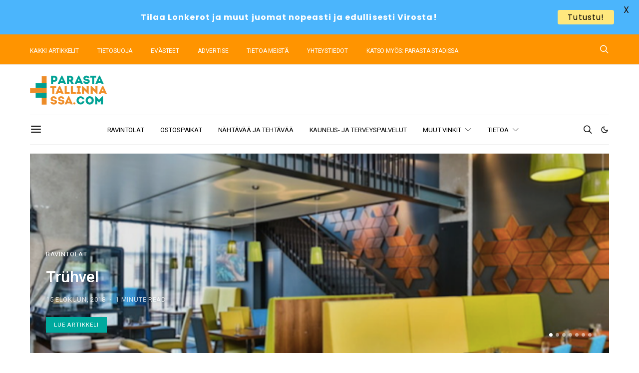

--- FILE ---
content_type: text/html; charset=UTF-8
request_url: https://parastatallinnassa.com/?cat_ID=5
body_size: 43296
content:
<!DOCTYPE html>
<html lang="fi" data-scheme='default'>
<head>
	<meta charset="UTF-8">
	<meta name="viewport" content="width=device-width, initial-scale=1">
	<link rel="profile" href="http://gmpg.org/xfn/11">
		<meta name='robots' content='index, follow, max-image-preview:large, max-snippet:-1, max-video-preview:-1' />

	<!-- This site is optimized with the Yoast SEO plugin v26.6 - https://yoast.com/wordpress/plugins/seo/ -->
	<title>Parasta Tallinnassa - Matkavinkit Tallinnaan 2025</title>
	<meta name="description" content="Parhaat matkavinkit, ravintolat, ostospaikat, tehtävää, nähtävää sekä listaukset onnistuneelle Tallinnan matkalle vuonna 2025." />
	<link rel="canonical" href="https://parastatallinnassa.com/" />
	<meta property="og:locale" content="fi_FI" />
	<meta property="og:type" content="website" />
	<meta property="og:title" content="Parasta Tallinnassa - Matkavinkit Tallinnaan 2025" />
	<meta property="og:description" content="Parhaat matkavinkit, ravintolat, ostospaikat, tehtävää, nähtävää sekä listaukset onnistuneelle Tallinnan matkalle vuonna 2025." />
	<meta property="og:url" content="https://parastatallinnassa.com/" />
	<meta property="og:site_name" content="Parasta Tallinnassa" />
	<meta property="article:publisher" content="https://www.facebook.com/parastatallinnassa/" />
	<meta property="article:modified_time" content="2025-08-05T19:26:07+00:00" />
	<meta property="og:image" content="https://parastatallinnassa.com/wp-content/uploads/2019/08/parasta-tallinnassa-etusivu2-1600x800.jpg" />
	<meta property="og:image:width" content="1600" />
	<meta property="og:image:height" content="800" />
	<meta property="og:image:type" content="image/jpeg" />
	<meta name="twitter:card" content="summary_large_image" />
	<script type="application/ld+json" class="yoast-schema-graph">{"@context":"https://schema.org","@graph":[{"@type":"WebPage","@id":"https://parastatallinnassa.com/","url":"https://parastatallinnassa.com/","name":"Parasta Tallinnassa - Matkavinkit Tallinnaan 2025","isPartOf":{"@id":"https://parastatallinnassa.com/#website"},"about":{"@id":"https://parastatallinnassa.com/#organization"},"primaryImageOfPage":{"@id":"https://parastatallinnassa.com/#primaryimage"},"image":{"@id":"https://parastatallinnassa.com/#primaryimage"},"thumbnailUrl":"https://parastatallinnassa.com/wp-content/uploads/2019/08/parasta-tallinnassa-etusivu2-1600x800.jpg","datePublished":"2023-07-15T10:54:00+00:00","dateModified":"2025-08-05T19:26:07+00:00","description":"Parhaat matkavinkit, ravintolat, ostospaikat, tehtävää, nähtävää sekä listaukset onnistuneelle Tallinnan matkalle vuonna 2025.","breadcrumb":{"@id":"https://parastatallinnassa.com/#breadcrumb"},"inLanguage":"fi","potentialAction":[{"@type":"ReadAction","target":["https://parastatallinnassa.com/"]}]},{"@type":"ImageObject","inLanguage":"fi","@id":"https://parastatallinnassa.com/#primaryimage","url":"https://parastatallinnassa.com/wp-content/uploads/2019/08/parasta-tallinnassa-etusivu2-1600x800.jpg","contentUrl":"https://parastatallinnassa.com/wp-content/uploads/2019/08/parasta-tallinnassa-etusivu2-1600x800.jpg","width":1600,"height":800},{"@type":"BreadcrumbList","@id":"https://parastatallinnassa.com/#breadcrumb","itemListElement":[{"@type":"ListItem","position":1,"name":"Alkuun"}]},{"@type":"WebSite","@id":"https://parastatallinnassa.com/#website","url":"https://parastatallinnassa.com/","name":"Parasta Tallinnassa","description":"Parhaat matkailuvinkit Tallinnaan 2025","publisher":{"@id":"https://parastatallinnassa.com/#organization"},"potentialAction":[{"@type":"SearchAction","target":{"@type":"EntryPoint","urlTemplate":"https://parastatallinnassa.com/?s={search_term_string}"},"query-input":{"@type":"PropertyValueSpecification","valueRequired":true,"valueName":"search_term_string"}}],"inLanguage":"fi"},{"@type":"Organization","@id":"https://parastatallinnassa.com/#organization","name":"Parasta Tallinnassa","url":"https://parastatallinnassa.com/","logo":{"@type":"ImageObject","inLanguage":"fi","@id":"https://parastatallinnassa.com/#/schema/logo/image/","url":"https://parastatallinnassa.com/wp-content/uploads/2019/08/parasta-tallinnassa-logo-or-vihr-241x90-opt.png","contentUrl":"https://parastatallinnassa.com/wp-content/uploads/2019/08/parasta-tallinnassa-logo-or-vihr-241x90-opt.png","width":241,"height":90,"caption":"Parasta Tallinnassa"},"image":{"@id":"https://parastatallinnassa.com/#/schema/logo/image/"},"sameAs":["https://www.facebook.com/parastatallinnassa/"]}]}</script>
	<!-- / Yoast SEO plugin. -->


<link rel='dns-prefetch' href='//www.googletagmanager.com' />
<link rel='dns-prefetch' href='//fonts.googleapis.com' />
<link href='https://fonts.gstatic.com' crossorigin rel='preconnect' />
<link rel="alternate" type="application/rss+xml" title="Parasta Tallinnassa &raquo; syöte" href="https://parastatallinnassa.com/feed/" />
<link rel="alternate" type="application/rss+xml" title="Parasta Tallinnassa &raquo; kommenttien syöte" href="https://parastatallinnassa.com/comments/feed/" />
<link rel="alternate" title="oEmbed (JSON)" type="application/json+oembed" href="https://parastatallinnassa.com/wp-json/oembed/1.0/embed?url=https%3A%2F%2Fparastatallinnassa.com%2F" />
<link rel="alternate" title="oEmbed (XML)" type="text/xml+oembed" href="https://parastatallinnassa.com/wp-json/oembed/1.0/embed?url=https%3A%2F%2Fparastatallinnassa.com%2F&#038;format=xml" />
			<link rel="preload" href="https://parastatallinnassa.com/wp-content/plugins/canvas/assets/fonts/canvas-icons.woff" as="font" type="font/woff" crossorigin>
			<style id='wp-img-auto-sizes-contain-inline-css'>
img:is([sizes=auto i],[sizes^="auto," i]){contain-intrinsic-size:3000px 1500px}
/*# sourceURL=wp-img-auto-sizes-contain-inline-css */
</style>
<link rel='stylesheet' id='canvas-css' href='https://parastatallinnassa.com/wp-content/plugins/canvas/assets/css/canvas.css?ver=2.5.1' media='all' />
<link rel='alternate stylesheet' id='powerkit-icons-css' href='https://parastatallinnassa.com/wp-content/plugins/powerkit/assets/fonts/powerkit-icons.woff?ver=3.0.4' as='font' type='font/wof' crossorigin />
<link rel='stylesheet' id='powerkit-css' href='https://parastatallinnassa.com/wp-content/plugins/powerkit/assets/css/powerkit.css?ver=3.0.4' media='all' />
<style id='wp-emoji-styles-inline-css'>

	img.wp-smiley, img.emoji {
		display: inline !important;
		border: none !important;
		box-shadow: none !important;
		height: 1em !important;
		width: 1em !important;
		margin: 0 0.07em !important;
		vertical-align: -0.1em !important;
		background: none !important;
		padding: 0 !important;
	}
/*# sourceURL=wp-emoji-styles-inline-css */
</style>
<style id='wp-block-library-inline-css'>
:root{--wp-block-synced-color:#7a00df;--wp-block-synced-color--rgb:122,0,223;--wp-bound-block-color:var(--wp-block-synced-color);--wp-editor-canvas-background:#ddd;--wp-admin-theme-color:#007cba;--wp-admin-theme-color--rgb:0,124,186;--wp-admin-theme-color-darker-10:#006ba1;--wp-admin-theme-color-darker-10--rgb:0,107,160.5;--wp-admin-theme-color-darker-20:#005a87;--wp-admin-theme-color-darker-20--rgb:0,90,135;--wp-admin-border-width-focus:2px}@media (min-resolution:192dpi){:root{--wp-admin-border-width-focus:1.5px}}.wp-element-button{cursor:pointer}:root .has-very-light-gray-background-color{background-color:#eee}:root .has-very-dark-gray-background-color{background-color:#313131}:root .has-very-light-gray-color{color:#eee}:root .has-very-dark-gray-color{color:#313131}:root .has-vivid-green-cyan-to-vivid-cyan-blue-gradient-background{background:linear-gradient(135deg,#00d084,#0693e3)}:root .has-purple-crush-gradient-background{background:linear-gradient(135deg,#34e2e4,#4721fb 50%,#ab1dfe)}:root .has-hazy-dawn-gradient-background{background:linear-gradient(135deg,#faaca8,#dad0ec)}:root .has-subdued-olive-gradient-background{background:linear-gradient(135deg,#fafae1,#67a671)}:root .has-atomic-cream-gradient-background{background:linear-gradient(135deg,#fdd79a,#004a59)}:root .has-nightshade-gradient-background{background:linear-gradient(135deg,#330968,#31cdcf)}:root .has-midnight-gradient-background{background:linear-gradient(135deg,#020381,#2874fc)}:root{--wp--preset--font-size--normal:16px;--wp--preset--font-size--huge:42px}.has-regular-font-size{font-size:1em}.has-larger-font-size{font-size:2.625em}.has-normal-font-size{font-size:var(--wp--preset--font-size--normal)}.has-huge-font-size{font-size:var(--wp--preset--font-size--huge)}.has-text-align-center{text-align:center}.has-text-align-left{text-align:left}.has-text-align-right{text-align:right}.has-fit-text{white-space:nowrap!important}#end-resizable-editor-section{display:none}.aligncenter{clear:both}.items-justified-left{justify-content:flex-start}.items-justified-center{justify-content:center}.items-justified-right{justify-content:flex-end}.items-justified-space-between{justify-content:space-between}.screen-reader-text{border:0;clip-path:inset(50%);height:1px;margin:-1px;overflow:hidden;padding:0;position:absolute;width:1px;word-wrap:normal!important}.screen-reader-text:focus{background-color:#ddd;clip-path:none;color:#444;display:block;font-size:1em;height:auto;left:5px;line-height:normal;padding:15px 23px 14px;text-decoration:none;top:5px;width:auto;z-index:100000}html :where(.has-border-color){border-style:solid}html :where([style*=border-top-color]){border-top-style:solid}html :where([style*=border-right-color]){border-right-style:solid}html :where([style*=border-bottom-color]){border-bottom-style:solid}html :where([style*=border-left-color]){border-left-style:solid}html :where([style*=border-width]){border-style:solid}html :where([style*=border-top-width]){border-top-style:solid}html :where([style*=border-right-width]){border-right-style:solid}html :where([style*=border-bottom-width]){border-bottom-style:solid}html :where([style*=border-left-width]){border-left-style:solid}html :where(img[class*=wp-image-]){height:auto;max-width:100%}:where(figure){margin:0 0 1em}html :where(.is-position-sticky){--wp-admin--admin-bar--position-offset:var(--wp-admin--admin-bar--height,0px)}@media screen and (max-width:600px){html :where(.is-position-sticky){--wp-admin--admin-bar--position-offset:0px}}

/*# sourceURL=wp-block-library-inline-css */
</style><style id='wp-block-paragraph-inline-css'>
.is-small-text{font-size:.875em}.is-regular-text{font-size:1em}.is-large-text{font-size:2.25em}.is-larger-text{font-size:3em}.has-drop-cap:not(:focus):first-letter{float:left;font-size:8.4em;font-style:normal;font-weight:100;line-height:.68;margin:.05em .1em 0 0;text-transform:uppercase}body.rtl .has-drop-cap:not(:focus):first-letter{float:none;margin-left:.1em}p.has-drop-cap.has-background{overflow:hidden}:root :where(p.has-background){padding:1.25em 2.375em}:where(p.has-text-color:not(.has-link-color)) a{color:inherit}p.has-text-align-left[style*="writing-mode:vertical-lr"],p.has-text-align-right[style*="writing-mode:vertical-rl"]{rotate:180deg}
/*# sourceURL=https://parastatallinnassa.com/wp-includes/blocks/paragraph/style.min.css */
</style>
<link rel='stylesheet' id='canvas-block-section-heading-style-css' href='https://parastatallinnassa.com/wp-content/plugins/canvas/components/basic-elements/block-section-heading/block.css?ver=1766096958' media='all' />
<link rel='stylesheet' id='canvas-block-posts-style-css' href='https://parastatallinnassa.com/wp-content/plugins/canvas/components/posts/block-posts/block-posts.css?ver=1766096958' media='all' />
<style id='global-styles-inline-css'>
:root{--wp--preset--aspect-ratio--square: 1;--wp--preset--aspect-ratio--4-3: 4/3;--wp--preset--aspect-ratio--3-4: 3/4;--wp--preset--aspect-ratio--3-2: 3/2;--wp--preset--aspect-ratio--2-3: 2/3;--wp--preset--aspect-ratio--16-9: 16/9;--wp--preset--aspect-ratio--9-16: 9/16;--wp--preset--color--black: #000000;--wp--preset--color--cyan-bluish-gray: #abb8c3;--wp--preset--color--white: #FFFFFF;--wp--preset--color--pale-pink: #f78da7;--wp--preset--color--vivid-red: #ce2e2e;--wp--preset--color--luminous-vivid-orange: #ff6900;--wp--preset--color--luminous-vivid-amber: #fcb902;--wp--preset--color--light-green-cyan: #7bdcb5;--wp--preset--color--vivid-green-cyan: #01d083;--wp--preset--color--pale-cyan-blue: #8ed1fc;--wp--preset--color--vivid-cyan-blue: #0693e3;--wp--preset--color--vivid-purple: #9b51e0;--wp--preset--color--secondary: #f8f8f8;--wp--preset--gradient--vivid-cyan-blue-to-vivid-purple: linear-gradient(135deg,rgb(6,147,227) 0%,rgb(155,81,224) 100%);--wp--preset--gradient--light-green-cyan-to-vivid-green-cyan: linear-gradient(135deg,rgb(122,220,180) 0%,rgb(0,208,130) 100%);--wp--preset--gradient--luminous-vivid-amber-to-luminous-vivid-orange: linear-gradient(135deg,rgb(252,185,0) 0%,rgb(255,105,0) 100%);--wp--preset--gradient--luminous-vivid-orange-to-vivid-red: linear-gradient(135deg,rgb(255,105,0) 0%,rgb(207,46,46) 100%);--wp--preset--gradient--very-light-gray-to-cyan-bluish-gray: linear-gradient(135deg,rgb(238,238,238) 0%,rgb(169,184,195) 100%);--wp--preset--gradient--cool-to-warm-spectrum: linear-gradient(135deg,rgb(74,234,220) 0%,rgb(151,120,209) 20%,rgb(207,42,186) 40%,rgb(238,44,130) 60%,rgb(251,105,98) 80%,rgb(254,248,76) 100%);--wp--preset--gradient--blush-light-purple: linear-gradient(135deg,rgb(255,206,236) 0%,rgb(152,150,240) 100%);--wp--preset--gradient--blush-bordeaux: linear-gradient(135deg,rgb(254,205,165) 0%,rgb(254,45,45) 50%,rgb(107,0,62) 100%);--wp--preset--gradient--luminous-dusk: linear-gradient(135deg,rgb(255,203,112) 0%,rgb(199,81,192) 50%,rgb(65,88,208) 100%);--wp--preset--gradient--pale-ocean: linear-gradient(135deg,rgb(255,245,203) 0%,rgb(182,227,212) 50%,rgb(51,167,181) 100%);--wp--preset--gradient--electric-grass: linear-gradient(135deg,rgb(202,248,128) 0%,rgb(113,206,126) 100%);--wp--preset--gradient--midnight: linear-gradient(135deg,rgb(2,3,129) 0%,rgb(40,116,252) 100%);--wp--preset--font-size--small: 13px;--wp--preset--font-size--medium: 20px;--wp--preset--font-size--large: 36px;--wp--preset--font-size--x-large: 42px;--wp--preset--spacing--20: 0.44rem;--wp--preset--spacing--30: 0.67rem;--wp--preset--spacing--40: 1rem;--wp--preset--spacing--50: 1.5rem;--wp--preset--spacing--60: 2.25rem;--wp--preset--spacing--70: 3.38rem;--wp--preset--spacing--80: 5.06rem;--wp--preset--shadow--natural: 6px 6px 9px rgba(0, 0, 0, 0.2);--wp--preset--shadow--deep: 12px 12px 50px rgba(0, 0, 0, 0.4);--wp--preset--shadow--sharp: 6px 6px 0px rgba(0, 0, 0, 0.2);--wp--preset--shadow--outlined: 6px 6px 0px -3px rgb(255, 255, 255), 6px 6px rgb(0, 0, 0);--wp--preset--shadow--crisp: 6px 6px 0px rgb(0, 0, 0);}:where(.is-layout-flex){gap: 0.5em;}:where(.is-layout-grid){gap: 0.5em;}body .is-layout-flex{display: flex;}.is-layout-flex{flex-wrap: wrap;align-items: center;}.is-layout-flex > :is(*, div){margin: 0;}body .is-layout-grid{display: grid;}.is-layout-grid > :is(*, div){margin: 0;}:where(.wp-block-columns.is-layout-flex){gap: 2em;}:where(.wp-block-columns.is-layout-grid){gap: 2em;}:where(.wp-block-post-template.is-layout-flex){gap: 1.25em;}:where(.wp-block-post-template.is-layout-grid){gap: 1.25em;}.has-black-color{color: var(--wp--preset--color--black) !important;}.has-cyan-bluish-gray-color{color: var(--wp--preset--color--cyan-bluish-gray) !important;}.has-white-color{color: var(--wp--preset--color--white) !important;}.has-pale-pink-color{color: var(--wp--preset--color--pale-pink) !important;}.has-vivid-red-color{color: var(--wp--preset--color--vivid-red) !important;}.has-luminous-vivid-orange-color{color: var(--wp--preset--color--luminous-vivid-orange) !important;}.has-luminous-vivid-amber-color{color: var(--wp--preset--color--luminous-vivid-amber) !important;}.has-light-green-cyan-color{color: var(--wp--preset--color--light-green-cyan) !important;}.has-vivid-green-cyan-color{color: var(--wp--preset--color--vivid-green-cyan) !important;}.has-pale-cyan-blue-color{color: var(--wp--preset--color--pale-cyan-blue) !important;}.has-vivid-cyan-blue-color{color: var(--wp--preset--color--vivid-cyan-blue) !important;}.has-vivid-purple-color{color: var(--wp--preset--color--vivid-purple) !important;}.has-black-background-color{background-color: var(--wp--preset--color--black) !important;}.has-cyan-bluish-gray-background-color{background-color: var(--wp--preset--color--cyan-bluish-gray) !important;}.has-white-background-color{background-color: var(--wp--preset--color--white) !important;}.has-pale-pink-background-color{background-color: var(--wp--preset--color--pale-pink) !important;}.has-vivid-red-background-color{background-color: var(--wp--preset--color--vivid-red) !important;}.has-luminous-vivid-orange-background-color{background-color: var(--wp--preset--color--luminous-vivid-orange) !important;}.has-luminous-vivid-amber-background-color{background-color: var(--wp--preset--color--luminous-vivid-amber) !important;}.has-light-green-cyan-background-color{background-color: var(--wp--preset--color--light-green-cyan) !important;}.has-vivid-green-cyan-background-color{background-color: var(--wp--preset--color--vivid-green-cyan) !important;}.has-pale-cyan-blue-background-color{background-color: var(--wp--preset--color--pale-cyan-blue) !important;}.has-vivid-cyan-blue-background-color{background-color: var(--wp--preset--color--vivid-cyan-blue) !important;}.has-vivid-purple-background-color{background-color: var(--wp--preset--color--vivid-purple) !important;}.has-black-border-color{border-color: var(--wp--preset--color--black) !important;}.has-cyan-bluish-gray-border-color{border-color: var(--wp--preset--color--cyan-bluish-gray) !important;}.has-white-border-color{border-color: var(--wp--preset--color--white) !important;}.has-pale-pink-border-color{border-color: var(--wp--preset--color--pale-pink) !important;}.has-vivid-red-border-color{border-color: var(--wp--preset--color--vivid-red) !important;}.has-luminous-vivid-orange-border-color{border-color: var(--wp--preset--color--luminous-vivid-orange) !important;}.has-luminous-vivid-amber-border-color{border-color: var(--wp--preset--color--luminous-vivid-amber) !important;}.has-light-green-cyan-border-color{border-color: var(--wp--preset--color--light-green-cyan) !important;}.has-vivid-green-cyan-border-color{border-color: var(--wp--preset--color--vivid-green-cyan) !important;}.has-pale-cyan-blue-border-color{border-color: var(--wp--preset--color--pale-cyan-blue) !important;}.has-vivid-cyan-blue-border-color{border-color: var(--wp--preset--color--vivid-cyan-blue) !important;}.has-vivid-purple-border-color{border-color: var(--wp--preset--color--vivid-purple) !important;}.has-vivid-cyan-blue-to-vivid-purple-gradient-background{background: var(--wp--preset--gradient--vivid-cyan-blue-to-vivid-purple) !important;}.has-light-green-cyan-to-vivid-green-cyan-gradient-background{background: var(--wp--preset--gradient--light-green-cyan-to-vivid-green-cyan) !important;}.has-luminous-vivid-amber-to-luminous-vivid-orange-gradient-background{background: var(--wp--preset--gradient--luminous-vivid-amber-to-luminous-vivid-orange) !important;}.has-luminous-vivid-orange-to-vivid-red-gradient-background{background: var(--wp--preset--gradient--luminous-vivid-orange-to-vivid-red) !important;}.has-very-light-gray-to-cyan-bluish-gray-gradient-background{background: var(--wp--preset--gradient--very-light-gray-to-cyan-bluish-gray) !important;}.has-cool-to-warm-spectrum-gradient-background{background: var(--wp--preset--gradient--cool-to-warm-spectrum) !important;}.has-blush-light-purple-gradient-background{background: var(--wp--preset--gradient--blush-light-purple) !important;}.has-blush-bordeaux-gradient-background{background: var(--wp--preset--gradient--blush-bordeaux) !important;}.has-luminous-dusk-gradient-background{background: var(--wp--preset--gradient--luminous-dusk) !important;}.has-pale-ocean-gradient-background{background: var(--wp--preset--gradient--pale-ocean) !important;}.has-electric-grass-gradient-background{background: var(--wp--preset--gradient--electric-grass) !important;}.has-midnight-gradient-background{background: var(--wp--preset--gradient--midnight) !important;}.has-small-font-size{font-size: var(--wp--preset--font-size--small) !important;}.has-medium-font-size{font-size: var(--wp--preset--font-size--medium) !important;}.has-large-font-size{font-size: var(--wp--preset--font-size--large) !important;}.has-x-large-font-size{font-size: var(--wp--preset--font-size--x-large) !important;}
/*# sourceURL=global-styles-inline-css */
</style>

<style id='classic-theme-styles-inline-css'>
/*! This file is auto-generated */
.wp-block-button__link{color:#fff;background-color:#32373c;border-radius:9999px;box-shadow:none;text-decoration:none;padding:calc(.667em + 2px) calc(1.333em + 2px);font-size:1.125em}.wp-block-file__button{background:#32373c;color:#fff;text-decoration:none}
/*# sourceURL=/wp-includes/css/classic-themes.min.css */
</style>
<link rel='stylesheet' id='canvas-block-posts-sidebar-css' href='https://parastatallinnassa.com/wp-content/plugins/canvas/components/posts/block-posts-sidebar/block-posts-sidebar.css?ver=1766096958' media='all' />
<link rel='stylesheet' id='csco-block-posts-sidebar-style-css' href='https://parastatallinnassa.com/wp-content/themes/authentic/css/blocks/posts-sidebar.css?ver=1669116603' media='all' />
<link rel='stylesheet' id='csco-block-twitter-slider-style-css' href='https://parastatallinnassa.com/wp-content/themes/authentic/css/blocks/twitter-slider.css?ver=1669116603' media='all' />
<link rel='stylesheet' id='csco-block-tiles-style-css' href='https://parastatallinnassa.com/wp-content/themes/authentic/css/blocks/tiles.css?ver=1669116603' media='all' />
<link rel='stylesheet' id='csco-block-horizontal-tiles-style-css' href='https://parastatallinnassa.com/wp-content/themes/authentic/css/blocks/horizontal-tiles.css?ver=1669116603' media='all' />
<link rel='stylesheet' id='csco-block-full-style-css' href='https://parastatallinnassa.com/wp-content/themes/authentic/css/blocks/full.css?ver=1669116603' media='all' />
<link rel='stylesheet' id='csco-block-slider-style-css' href='https://parastatallinnassa.com/wp-content/themes/authentic/css/blocks/slider.css?ver=1669116603' media='all' />
<link rel='stylesheet' id='csco-block-carousel-style-css' href='https://parastatallinnassa.com/wp-content/themes/authentic/css/blocks/carousel.css?ver=1669116603' media='all' />
<link rel='stylesheet' id='csco-block-wide-style-css' href='https://parastatallinnassa.com/wp-content/themes/authentic/css/blocks/wide.css?ver=1669116603' media='all' />
<link rel='stylesheet' id='csco-block-narrow-style-css' href='https://parastatallinnassa.com/wp-content/themes/authentic/css/blocks/narrow.css?ver=1669116603' media='all' />
<link rel='stylesheet' id='advanced-popups-css' href='https://parastatallinnassa.com/wp-content/plugins/advanced-popups/public/css/advanced-popups-public.css?ver=1.2.2' media='all' />
<link rel='stylesheet' id='canvas-block-heading-style-css' href='https://parastatallinnassa.com/wp-content/plugins/canvas/components/content-formatting/block-heading/block.css?ver=1766096958' media='all' />
<link rel='stylesheet' id='canvas-block-list-style-css' href='https://parastatallinnassa.com/wp-content/plugins/canvas/components/content-formatting/block-list/block.css?ver=1766096958' media='all' />
<link rel='stylesheet' id='canvas-block-paragraph-style-css' href='https://parastatallinnassa.com/wp-content/plugins/canvas/components/content-formatting/block-paragraph/block.css?ver=1766096958' media='all' />
<link rel='stylesheet' id='canvas-block-separator-style-css' href='https://parastatallinnassa.com/wp-content/plugins/canvas/components/content-formatting/block-separator/block.css?ver=1766096958' media='all' />
<link rel='stylesheet' id='canvas-block-group-style-css' href='https://parastatallinnassa.com/wp-content/plugins/canvas/components/basic-elements/block-group/block.css?ver=1766096958' media='all' />
<link rel='stylesheet' id='canvas-block-cover-style-css' href='https://parastatallinnassa.com/wp-content/plugins/canvas/components/basic-elements/block-cover/block.css?ver=1766096958' media='all' />
<link rel='stylesheet' id='contact-form-7-css' href='https://parastatallinnassa.com/wp-content/plugins/contact-form-7/includes/css/styles.css?ver=6.1.4' media='all' />
<link rel='stylesheet' id='google-fonts-css' href='https://fonts.googleapis.com/css?family=Lato%3A400%2C500%2C600%2C700%7CPoppins%3A400%2C500%2C600%2C700&#038;ver=2.8.6' media='all' />
<link rel='stylesheet' id='powerkit-basic-elements-css' href='https://parastatallinnassa.com/wp-content/plugins/powerkit/modules/basic-elements/public/css/public-powerkit-basic-elements.css?ver=3.0.4' media='screen' />
<link rel='stylesheet' id='powerkit-coming-soon-css' href='https://parastatallinnassa.com/wp-content/plugins/powerkit/modules/coming-soon/public/css/public-powerkit-coming-soon.css?ver=3.0.4' media='all' />
<link rel='stylesheet' id='powerkit-content-formatting-css' href='https://parastatallinnassa.com/wp-content/plugins/powerkit/modules/content-formatting/public/css/public-powerkit-content-formatting.css?ver=3.0.4' media='all' />
<link rel='stylesheet' id='powerkit-featured-categories-css' href='https://parastatallinnassa.com/wp-content/plugins/powerkit/modules/featured-categories/public/css/public-powerkit-featured-categories.css?ver=3.0.4' media='all' />
<link rel='stylesheet' id='powerkit-inline-posts-css' href='https://parastatallinnassa.com/wp-content/plugins/powerkit/modules/inline-posts/public/css/public-powerkit-inline-posts.css?ver=3.0.4' media='all' />
<link rel='stylesheet' id='powerkit-justified-gallery-css' href='https://parastatallinnassa.com/wp-content/plugins/powerkit/modules/justified-gallery/public/css/public-powerkit-justified-gallery.css?ver=3.0.4' media='all' />
<link rel='stylesheet' id='glightbox-css' href='https://parastatallinnassa.com/wp-content/plugins/powerkit/modules/lightbox/public/css/glightbox.min.css?ver=3.0.4' media='all' />
<link rel='stylesheet' id='powerkit-lightbox-css' href='https://parastatallinnassa.com/wp-content/plugins/powerkit/modules/lightbox/public/css/public-powerkit-lightbox.css?ver=3.0.4' media='all' />
<link rel='stylesheet' id='powerkit-opt-in-forms-css' href='https://parastatallinnassa.com/wp-content/plugins/powerkit/modules/opt-in-forms/public/css/public-powerkit-opt-in-forms.css?ver=3.0.4' media='all' />
<link rel='stylesheet' id='powerkit-scroll-to-top-css' href='https://parastatallinnassa.com/wp-content/plugins/powerkit/modules/scroll-to-top/public/css/public-powerkit-scroll-to-top.css?ver=3.0.4' media='all' />
<link rel='stylesheet' id='powerkit-table-of-contents-css' href='https://parastatallinnassa.com/wp-content/plugins/powerkit/modules/table-of-contents/public/css/public-powerkit-table-of-contents.css?ver=3.0.4' media='all' />
<link rel='stylesheet' id='powerkit-widget-about-css' href='https://parastatallinnassa.com/wp-content/plugins/powerkit/modules/widget-about/public/css/public-powerkit-widget-about.css?ver=3.0.4' media='all' />
<link rel='stylesheet' id='magnific-popup-css' href='https://parastatallinnassa.com/wp-content/plugins/sight/render/css/magnific-popup.css?ver=1766096975' media='all' />
<link rel='stylesheet' id='sight-css' href='https://parastatallinnassa.com/wp-content/plugins/sight/render/css/sight.css?ver=1766096975' media='all' />
<link rel='stylesheet' id='sight-common-css' href='https://parastatallinnassa.com/wp-content/plugins/sight/render/css/sight-common.css?ver=1766096975' media='all' />
<link rel='stylesheet' id='sight-lightbox-css' href='https://parastatallinnassa.com/wp-content/plugins/sight/render/css/sight-lightbox.css?ver=1766096975' media='all' />
<link rel='stylesheet' id='csco-styles-css' href='https://parastatallinnassa.com/wp-content/themes/authentic/style.css?ver=7.1.6' media='all' />
<link rel='stylesheet' id='searchwp-live-search-css' href='https://parastatallinnassa.com/wp-content/plugins/searchwp-live-ajax-search/assets/styles/style.min.css?ver=1.8.7' media='all' />
<style id='searchwp-live-search-inline-css'>
.searchwp-live-search-result .searchwp-live-search-result--title a {
  font-size: 16px;
}
.searchwp-live-search-result .searchwp-live-search-result--price {
  font-size: 14px;
}
.searchwp-live-search-result .searchwp-live-search-result--add-to-cart .button {
  font-size: 14px;
}

/*# sourceURL=searchwp-live-search-inline-css */
</style>
<style id='pk-custom-inline-fonts-inline-css'>
@font-face { font-family: "neue-haas"; src: url("https://parastatallinnassa.com/wp-content/uploads/2020/02/NeueHaasDisplay-Black.woff") format("woff"),url("https://parastatallinnassa.com/wp-content/uploads/2020/10/NeueHaasDisplay-Black.woff2") format("woff2"); font-display: swap; font-weight: 900; font-style: normal;}@font-face { font-family: "aktiv-grotesk-corp"; src: url("https://parastatallinnassa.com/wp-content/uploads/2020/02/AktivGroteskCorp-Regular.woff") format("woff"),url("https://parastatallinnassa.com/wp-content/uploads/2020/10/AktivGroteskCorp-Regular.woff2") format("woff2"); font-display: swap; font-weight: 400; font-style: normal;}@font-face { font-family: "aktiv-grotesk-corp"; src: url("https://parastatallinnassa.com/wp-content/uploads/2020/02/AktivGroteskCorp-Medium.woff") format("woff"),url("https://parastatallinnassa.com/wp-content/uploads/2020/10/AktivGroteskCorp-Medium.woff2") format("woff2"); font-display: swap; font-weight: 500; font-style: normal;}@font-face { font-family: "aktiv-grotesk-corp"; src: url("https://parastatallinnassa.com/wp-content/uploads/2020/02/AktivGroteskCorp-Light.woff") format("woff"),url("https://parastatallinnassa.com/wp-content/uploads/2020/10/AktivGroteskCorp-Light.woff2") format("woff2"); font-display: swap; font-weight: 300; font-style: normal;}@font-face { font-family: "aktiv-grotesk-corp"; src: url("https://parastatallinnassa.com/wp-content/uploads/2020/02/AktivGroteskCorp-Bold.woff") format("woff"),url("https://parastatallinnassa.com/wp-content/uploads/2020/10/AktivGroteskCorp-Bold.woff2") format("woff2"); font-display: swap; font-weight: 700; font-style: normal;}@font-face { font-family: "neue-haas"; src: url("https://parastatallinnassa.com/wp-content/uploads/2020/02/NeueHaasDisplay-Mediu.woff") format("woff"),url("https://parastatallinnassa.com/wp-content/uploads/2020/10/NeueHaasDisplay-Mediu.woff2") format("woff2"); font-display: swap; font-weight: 500; font-style: normal;}@font-face { font-family: "neue-haas"; src: url("https://parastatallinnassa.com/wp-content/uploads/2020/02/NeueHaasDisplay-Roman.woff") format("woff"),url("https://parastatallinnassa.com/wp-content/uploads/2020/10/NeueHaasDisplay-Roman.woff2") format("woff2"); font-display: swap; font-weight: 400; font-style: normal;}@font-face { font-family: "neue-haas"; src: url("https://parastatallinnassa.com/wp-content/uploads/2020/02/NeueHaasDisplay-Light.woff") format("woff"),url("https://parastatallinnassa.com/wp-content/uploads/2020/10/NeueHaasDisplay-Light.woff2") format("woff2"); font-display: swap; font-weight: 300; font-style: normal;}@font-face { font-family: "neue-haas"; src: url("https://parastatallinnassa.com/wp-content/uploads/2020/10/NeueHaasDisplay-BlackItalic.woff") format("woff"),url("https://parastatallinnassa.com/wp-content/uploads/2020/10/NeueHaasDisplay-BlackItalic.woff2") format("woff2"); font-display: swap; font-weight: 900; font-style: italic;}@font-face { font-family: "aktiv-grotesk-corp"; src: url("https://parastatallinnassa.com/wp-content/uploads/2020/10/AktivGroteskCorp-MediumItalic.woff") format("woff"),url("https://parastatallinnassa.com/wp-content/uploads/2020/10/AktivGroteskCorp-MediumItalic.woff2") format("woff2"); font-display: swap; font-weight: 500; font-style: italic;}@font-face { font-family: "aktiv-grotesk-corp"; src: url("https://parastatallinnassa.com/wp-content/uploads/2020/10/AktivGroteskCorp-LightItalic.woff") format("woff"),url("https://parastatallinnassa.com/wp-content/uploads/2020/10/AktivGroteskCorp-LightItalic.woff2") format("woff2"); font-display: swap; font-weight: 300; font-style: italic;}@font-face { font-family: "aktiv-grotesk-corp"; src: url("https://parastatallinnassa.com/wp-content/uploads/2020/10/AktivGroteskCorp-BoldItalic.woff") format("woff"),url("https://parastatallinnassa.com/wp-content/uploads/2020/10/AktivGroteskCorp-BoldItalic.woff2") format("woff2"); font-display: swap; font-weight: 700; font-style: italic;}@font-face { font-family: "aktiv-grotesk-corp"; src: url("https://parastatallinnassa.com/wp-content/uploads/2020/10/AktivGroteskCorp-Italic.woff") format("woff"),url("https://parastatallinnassa.com/wp-content/uploads/2020/10/AktivGroteskCorp-Italic.woff2") format("woff2"); font-display: swap; font-weight: 400; font-style: italic;}@font-face { font-family: "neue-haas"; src: url("https://parastatallinnassa.com/wp-content/uploads/2020/10/NeueHaasDisplay-ThinItalic.woff") format("woff"),url("https://parastatallinnassa.com/wp-content/uploads/2020/10/NeueHaasDisplay-ThinItalic.woff2") format("woff2"); font-display: swap; font-weight: 100; font-style: italic;}@font-face { font-family: "neue-haas"; src: url("https://parastatallinnassa.com/wp-content/uploads/2020/10/NeueHaasDisplay-RomanItalic.woff") format("woff"),url("https://parastatallinnassa.com/wp-content/uploads/2020/10/NeueHaasDisplay-RomanItalic.woff2") format("woff2"); font-display: swap; font-weight: 400; font-style: italic;}@font-face { font-family: "neue-haas"; src: url("https://parastatallinnassa.com/wp-content/uploads/2020/10/NeueHaasDisplay-MediumItalic.woff") format("woff"),url("https://parastatallinnassa.com/wp-content/uploads/2020/10/NeueHaasDisplay-MediumItalic.woff2") format("woff2"); font-display: swap; font-weight: 500; font-style: italic;}@font-face { font-family: "neue-haas"; src: url("https://parastatallinnassa.com/wp-content/uploads/2020/10/NeueHaasDisplay-LightItalic.woff") format("woff"),url("https://parastatallinnassa.com/wp-content/uploads/2020/10/NeueHaasDisplay-LightItalic.woff2") format("woff2"); font-display: swap; font-weight: 300; font-style: italic;}@font-face { font-family: "neue-haas"; src: url("https://parastatallinnassa.com/wp-content/uploads/2020/10/NeueHaasDisplay-BoldItalic.woff") format("woff"),url("https://parastatallinnassa.com/wp-content/uploads/2020/10/NeueHaasDisplay-BoldItalic.woff2") format("woff2"); font-display: swap; font-weight: 500; font-style: italic;}@font-face { font-family: "neue-haas"; src: url("https://parastatallinnassa.com/wp-content/uploads/2020/02/NeueHaasDisplay-Thin.woff") format("woff"),url("https://parastatallinnassa.com/wp-content/uploads/2020/10/NeueHaasDisplay-Thin.woff2") format("woff2"); font-display: swap; font-weight: 100; font-style: normal;}
/*# sourceURL=pk-custom-inline-fonts-inline-css */
</style>
<link rel='stylesheet' id='ab31e1028777cdf5157b8544f7e2316f-css' href='https://fonts.googleapis.com/css?family=Roboto%3A300%2C400%2C400i%2C700%2C700i%2C500&#038;subset=latin%2Clatin-ext%2Ccyrillic%2Ccyrillic-ext%2Cvietnamese&#038;display=swap&#038;ver=7.1.6' media='all' />
<link rel='stylesheet' id='047be28abe403c4428f8f27721c8cdec-css' href='https://fonts.googleapis.com/css?family=PT+Mono%3A400&#038;subset=latin%2Clatin-ext%2Ccyrillic%2Ccyrillic-ext%2Cvietnamese&#038;display=swap&#038;ver=7.1.6' media='all' />
<script src="https://parastatallinnassa.com/wp-includes/js/jquery/jquery.min.js?ver=3.7.1" id="jquery-core-js"></script>
<script src="https://parastatallinnassa.com/wp-includes/js/jquery/jquery-migrate.min.js?ver=3.4.1" id="jquery-migrate-js"></script>
<script src="https://parastatallinnassa.com/wp-content/plugins/advanced-popups/public/js/advanced-popups-public.js?ver=1.2.2" id="advanced-popups-js"></script>

<!-- Google tag (gtag.js) snippet added by Site Kit -->
<!-- Google Analytics snippet added by Site Kit -->
<script src="https://www.googletagmanager.com/gtag/js?id=GT-WF3GNHV" id="google_gtagjs-js" async></script>
<script id="google_gtagjs-js-after">
window.dataLayer = window.dataLayer || [];function gtag(){dataLayer.push(arguments);}
gtag("set","linker",{"domains":["parastatallinnassa.com"]});
gtag("js", new Date());
gtag("set", "developer_id.dZTNiMT", true);
gtag("config", "GT-WF3GNHV");
//# sourceURL=google_gtagjs-js-after
</script>
<link rel="https://api.w.org/" href="https://parastatallinnassa.com/wp-json/" /><link rel="alternate" title="JSON" type="application/json" href="https://parastatallinnassa.com/wp-json/wp/v2/pages/5463" /><link rel="EditURI" type="application/rsd+xml" title="RSD" href="https://parastatallinnassa.com/xmlrpc.php?rsd" />
<meta name="generator" content="WordPress 6.9" />
<link rel='shortlink' href='https://parastatallinnassa.com/' />
		<link rel="preload" href="https://parastatallinnassa.com/wp-content/plugins/advanced-popups/fonts/advanced-popups-icons.woff" as="font" type="font/woff" crossorigin>
		
<style type="text/css" media="all" id="canvas-blocks-dynamic-styles">
.cnvs-block-section-content-1581800840796 { margin-top: -30px !important; padding-left: 0px !important; padding-right: 0px !important;  } @media ( min-width: 760px ) { .cnvs-block-posts-1581800853523 .cs-block-slider-featured .overlay-outer { height: 400px; } }.cnvs-block-posts-1581800853523 .cs-block-slider-featured .owl-carousel:not(.owl-loaded) { height: 400px; }.cnvs-block-posts-1581800853523 article .entry-title { font-size: 2rem!important; }.cnvs-block-section-1571318436466 { margin-top: -25px !important;  } .cnvs-block-section-heading-1612179681868 { margin-bottom: -10px !important;  } .cnvs-block-posts-1594562288495 { margin-top: -10px !important; margin-bottom: -10px !important;  } .cnvs-block-section-heading-1572265089722.is-style-cnvs-block-section-heading-11 .cnvs-section-title:before, .cnvs-block-section-heading-1572265089722.is-style-cnvs-block-section-heading-10 .cnvs-section-title:before, .cnvs-block-section-heading-1572265089722.is-style-cnvs-block-section-heading-9 .cnvs-section-title:before, .cnvs-block-section-heading-1572265089722.is-style-cnvs-block-section-heading-9 .cnvs-section-title:after, .cnvs-block-section-heading-1572265089722.is-style-cnvs-block-section-heading-12 .cnvs-section-title, .cnvs-block-section-heading-1572265089722.is-style-cnvs-block-section-heading-14, .section-heading-default-style-11 .cnvs-block-section-heading-1572265089722.is-style-cnvs-block-section-heading-default .cnvs-section-title:before, .section-heading-default-style-10 .cnvs-block-section-heading-1572265089722.is-style-cnvs-block-section-heading-default .cnvs-section-title:before, .section-heading-default-style-9 .cnvs-block-section-heading-1572265089722.is-style-cnvs-block-section-heading-default .cnvs-section-title:before, .section-heading-default-style-9 .cnvs-block-section-heading-1572265089722.is-style-cnvs-block-section-heading-default .cnvs-section-title:after, .section-heading-default-style-12 .cnvs-block-section-heading-1572265089722.is-style-cnvs-block-section-heading-default .cnvs-section-title, .section-heading-default-style-14 .cnvs-block-section-heading-1572265089722.is-style-cnvs-block-section-heading-default { background-color: #00a99e!important; }.cnvs-block-section-heading-1572265089722 .cnvs-section-title { font-size: 20px!important; }@media ( min-width: 1020px ) { .cnvs-block-featured-posts-1571120154893 .cs-block-narrow .layout-typography-large .post-inner .entry-title { font-size: 1.5rem!important; } }.cnvs-block-featured-posts-1571120154893 .cs-block-narrow .layout-typography-medium .post-inner .entry-title { font-size: 1.2rem!important; }.cnvs-block-featured-posts-1571120154893 .cs-block-narrow .layout-typography-small .post-inner .entry-title { font-size: 1rem!important; }.cnvs-block-section-heading-1612179681868, .cnvs-block-section-heading-1612179681868 .cnvs-section-title, .cnvs-block-section-heading-1612179681868:before, .cnvs-block-section-heading-1612179681868:after, .cnvs-block-section-heading-1612179681868 .cnvs-section-title:before, .cnvs-block-section-heading-1612179681868 .cnvs-section-title:after { border-color: #ff9400!important; }.cnvs-block-section-heading-1612179681868.is-style-cnvs-block-section-heading-11 .cnvs-section-title:before, .cnvs-block-section-heading-1612179681868.is-style-cnvs-block-section-heading-10 .cnvs-section-title:before, .cnvs-block-section-heading-1612179681868.is-style-cnvs-block-section-heading-9 .cnvs-section-title:before, .cnvs-block-section-heading-1612179681868.is-style-cnvs-block-section-heading-9 .cnvs-section-title:after, .cnvs-block-section-heading-1612179681868.is-style-cnvs-block-section-heading-12 .cnvs-section-title, .cnvs-block-section-heading-1612179681868.is-style-cnvs-block-section-heading-14, .section-heading-default-style-11 .cnvs-block-section-heading-1612179681868.is-style-cnvs-block-section-heading-default .cnvs-section-title:before, .section-heading-default-style-10 .cnvs-block-section-heading-1612179681868.is-style-cnvs-block-section-heading-default .cnvs-section-title:before, .section-heading-default-style-9 .cnvs-block-section-heading-1612179681868.is-style-cnvs-block-section-heading-default .cnvs-section-title:before, .section-heading-default-style-9 .cnvs-block-section-heading-1612179681868.is-style-cnvs-block-section-heading-default .cnvs-section-title:after, .section-heading-default-style-12 .cnvs-block-section-heading-1612179681868.is-style-cnvs-block-section-heading-default .cnvs-section-title, .section-heading-default-style-14 .cnvs-block-section-heading-1612179681868.is-style-cnvs-block-section-heading-default { background-color: #00a99e!important; }.cnvs-block-section-heading-1612179681868 .cnvs-section-title { font-size: 20px!important; }@media ( min-width: 1020px ) { .cnvs-block-posts-1594562288495 .cs-block-narrow .layout-typography-large .post-inner .entry-title { font-size: 1.5rem!important; } }.cnvs-block-posts-1594562288495 .cs-block-narrow .layout-typography-medium .post-inner .entry-title { font-size: 1rem!important; }.cnvs-block-posts-1594562288495 .cs-block-narrow .layout-typography-small .post-inner .entry-title { font-size: 1rem!important; }.cnvs-block-featured-posts-1571121240081 { margin-top: -20px !important; margin-bottom: -10px !important;  } .cnvs-block-section-heading-1572265093311.is-style-cnvs-block-section-heading-11 .cnvs-section-title:before, .cnvs-block-section-heading-1572265093311.is-style-cnvs-block-section-heading-10 .cnvs-section-title:before, .cnvs-block-section-heading-1572265093311.is-style-cnvs-block-section-heading-9 .cnvs-section-title:before, .cnvs-block-section-heading-1572265093311.is-style-cnvs-block-section-heading-9 .cnvs-section-title:after, .cnvs-block-section-heading-1572265093311.is-style-cnvs-block-section-heading-12 .cnvs-section-title, .cnvs-block-section-heading-1572265093311.is-style-cnvs-block-section-heading-14, .section-heading-default-style-11 .cnvs-block-section-heading-1572265093311.is-style-cnvs-block-section-heading-default .cnvs-section-title:before, .section-heading-default-style-10 .cnvs-block-section-heading-1572265093311.is-style-cnvs-block-section-heading-default .cnvs-section-title:before, .section-heading-default-style-9 .cnvs-block-section-heading-1572265093311.is-style-cnvs-block-section-heading-default .cnvs-section-title:before, .section-heading-default-style-9 .cnvs-block-section-heading-1572265093311.is-style-cnvs-block-section-heading-default .cnvs-section-title:after, .section-heading-default-style-12 .cnvs-block-section-heading-1572265093311.is-style-cnvs-block-section-heading-default .cnvs-section-title, .section-heading-default-style-14 .cnvs-block-section-heading-1572265093311.is-style-cnvs-block-section-heading-default { background-color: #00a99e!important; }.cnvs-block-section-heading-1572265093311 .cnvs-section-title { font-size: 18px!important; }.cnvs-block-featured-posts-1571121240081 .entry-title { font-size: 1rem!important; }.cnvs-block-section-1571120147113 { margin-top: -10px !important; padding-top: 45px !important;  } .cnvs-block-section-heading-1572265202535.is-style-cnvs-block-section-heading-11 .cnvs-section-title:before, .cnvs-block-section-heading-1572265202535.is-style-cnvs-block-section-heading-10 .cnvs-section-title:before, .cnvs-block-section-heading-1572265202535.is-style-cnvs-block-section-heading-9 .cnvs-section-title:before, .cnvs-block-section-heading-1572265202535.is-style-cnvs-block-section-heading-9 .cnvs-section-title:after, .cnvs-block-section-heading-1572265202535.is-style-cnvs-block-section-heading-12 .cnvs-section-title, .cnvs-block-section-heading-1572265202535.is-style-cnvs-block-section-heading-14, .section-heading-default-style-11 .cnvs-block-section-heading-1572265202535.is-style-cnvs-block-section-heading-default .cnvs-section-title:before, .section-heading-default-style-10 .cnvs-block-section-heading-1572265202535.is-style-cnvs-block-section-heading-default .cnvs-section-title:before, .section-heading-default-style-9 .cnvs-block-section-heading-1572265202535.is-style-cnvs-block-section-heading-default .cnvs-section-title:before, .section-heading-default-style-9 .cnvs-block-section-heading-1572265202535.is-style-cnvs-block-section-heading-default .cnvs-section-title:after, .section-heading-default-style-12 .cnvs-block-section-heading-1572265202535.is-style-cnvs-block-section-heading-default .cnvs-section-title, .section-heading-default-style-14 .cnvs-block-section-heading-1572265202535.is-style-cnvs-block-section-heading-default { background-color: #e4eedb!important; }.cnvs-block-section-heading-1572265202535 .cnvs-section-title { color: #cf2e2e!important; }.cnvs-block-section-heading-1572265202535 .cnvs-section-title { font-size: 20px!important; }@media ( min-width: 760px ) { .cnvs-block-featured-posts-1571120563644 .cs-block-slider-featured .overlay-outer { height: 400px; } }.cnvs-block-featured-posts-1571120563644 .cs-block-slider-featured .owl-carousel:not(.owl-loaded) { height: 400px; }.cnvs-block-featured-posts-1571120563644 article .entry-title { font-size: 2rem!important; }.cnvs-block-section-heading-1581795570684.is-style-cnvs-block-section-heading-11 .cnvs-section-title:before, .cnvs-block-section-heading-1581795570684.is-style-cnvs-block-section-heading-10 .cnvs-section-title:before, .cnvs-block-section-heading-1581795570684.is-style-cnvs-block-section-heading-9 .cnvs-section-title:before, .cnvs-block-section-heading-1581795570684.is-style-cnvs-block-section-heading-9 .cnvs-section-title:after, .cnvs-block-section-heading-1581795570684.is-style-cnvs-block-section-heading-12 .cnvs-section-title, .cnvs-block-section-heading-1581795570684.is-style-cnvs-block-section-heading-14, .section-heading-default-style-11 .cnvs-block-section-heading-1581795570684.is-style-cnvs-block-section-heading-default .cnvs-section-title:before, .section-heading-default-style-10 .cnvs-block-section-heading-1581795570684.is-style-cnvs-block-section-heading-default .cnvs-section-title:before, .section-heading-default-style-9 .cnvs-block-section-heading-1581795570684.is-style-cnvs-block-section-heading-default .cnvs-section-title:before, .section-heading-default-style-9 .cnvs-block-section-heading-1581795570684.is-style-cnvs-block-section-heading-default .cnvs-section-title:after, .section-heading-default-style-12 .cnvs-block-section-heading-1581795570684.is-style-cnvs-block-section-heading-default .cnvs-section-title, .section-heading-default-style-14 .cnvs-block-section-heading-1581795570684.is-style-cnvs-block-section-heading-default { background-color: #e4eedb!important; }.cnvs-block-section-heading-1581795570684 .cnvs-section-title { color: #cf2e2e!important; }.cnvs-block-section-heading-1581795570684 .cnvs-section-title { font-size: 20px!important; }.cnvs-block-posts-1581793725734 article .entry-title { font-size: 1rem!important; }.cnvs-block-featured-categories-1571121428667 { margin-top: -20px !important;  } .cnvs-block-section-heading-1572265286844.is-style-cnvs-block-section-heading-11 .cnvs-section-title:before, .cnvs-block-section-heading-1572265286844.is-style-cnvs-block-section-heading-10 .cnvs-section-title:before, .cnvs-block-section-heading-1572265286844.is-style-cnvs-block-section-heading-9 .cnvs-section-title:before, .cnvs-block-section-heading-1572265286844.is-style-cnvs-block-section-heading-9 .cnvs-section-title:after, .cnvs-block-section-heading-1572265286844.is-style-cnvs-block-section-heading-12 .cnvs-section-title, .cnvs-block-section-heading-1572265286844.is-style-cnvs-block-section-heading-14, .section-heading-default-style-11 .cnvs-block-section-heading-1572265286844.is-style-cnvs-block-section-heading-default .cnvs-section-title:before, .section-heading-default-style-10 .cnvs-block-section-heading-1572265286844.is-style-cnvs-block-section-heading-default .cnvs-section-title:before, .section-heading-default-style-9 .cnvs-block-section-heading-1572265286844.is-style-cnvs-block-section-heading-default .cnvs-section-title:before, .section-heading-default-style-9 .cnvs-block-section-heading-1572265286844.is-style-cnvs-block-section-heading-default .cnvs-section-title:after, .section-heading-default-style-12 .cnvs-block-section-heading-1572265286844.is-style-cnvs-block-section-heading-default .cnvs-section-title, .section-heading-default-style-14 .cnvs-block-section-heading-1572265286844.is-style-cnvs-block-section-heading-default { background-color: #e4eedb!important; }.cnvs-block-section-heading-1572265286844 .cnvs-section-title { color: #323332!important; }.cnvs-block-section-heading-1572265286844 .cnvs-section-title { font-size: 18px!important; }.cnvs-block-featured-categories-1571121428667 .pk-featured-item .pk-featured-content:before { opacity: 0.3!important; }.cnvs-block-section-content-1571121173918 { margin-top: -20px !important;  } .cnvs-block-section-heading-1572265298048.is-style-cnvs-block-section-heading-11 .cnvs-section-title:before, .cnvs-block-section-heading-1572265298048.is-style-cnvs-block-section-heading-10 .cnvs-section-title:before, .cnvs-block-section-heading-1572265298048.is-style-cnvs-block-section-heading-9 .cnvs-section-title:before, .cnvs-block-section-heading-1572265298048.is-style-cnvs-block-section-heading-9 .cnvs-section-title:after, .cnvs-block-section-heading-1572265298048.is-style-cnvs-block-section-heading-12 .cnvs-section-title, .cnvs-block-section-heading-1572265298048.is-style-cnvs-block-section-heading-14, .section-heading-default-style-11 .cnvs-block-section-heading-1572265298048.is-style-cnvs-block-section-heading-default .cnvs-section-title:before, .section-heading-default-style-10 .cnvs-block-section-heading-1572265298048.is-style-cnvs-block-section-heading-default .cnvs-section-title:before, .section-heading-default-style-9 .cnvs-block-section-heading-1572265298048.is-style-cnvs-block-section-heading-default .cnvs-section-title:before, .section-heading-default-style-9 .cnvs-block-section-heading-1572265298048.is-style-cnvs-block-section-heading-default .cnvs-section-title:after, .section-heading-default-style-12 .cnvs-block-section-heading-1572265298048.is-style-cnvs-block-section-heading-default .cnvs-section-title, .section-heading-default-style-14 .cnvs-block-section-heading-1572265298048.is-style-cnvs-block-section-heading-default { background-color: #e4eedb!important; }.cnvs-block-section-heading-1572265298048 .cnvs-section-title { color: #323332!important; }.cnvs-block-section-heading-1572265298048 .cnvs-section-title { font-size: 20px!important; }@media ( min-width: 1020px ) { .cnvs-block-posts-1581792655773 .cs-block-wide .layout-typography-large .post-inner .entry-title { font-size: 2.5rem!important; } }@media ( min-width: 1020px ) { .cnvs-block-posts-1581792655773 .cs-block-wide .layout-typography-medium .post-inner .entry-title { font-size: 1.5rem!important; } }.cnvs-block-posts-1581792655773 .cs-block-wide .layout-typography-small .post-inner .entry-title { font-size: 1rem!important; }.cnvs-block-section-1571120305612 { margin-top: -45px !important; margin-bottom: -20px !important;  } .cnvs-block-section-heading-1572265130032.is-style-cnvs-block-section-heading-11 .cnvs-section-title:before, .cnvs-block-section-heading-1572265130032.is-style-cnvs-block-section-heading-10 .cnvs-section-title:before, .cnvs-block-section-heading-1572265130032.is-style-cnvs-block-section-heading-9 .cnvs-section-title:before, .cnvs-block-section-heading-1572265130032.is-style-cnvs-block-section-heading-9 .cnvs-section-title:after, .cnvs-block-section-heading-1572265130032.is-style-cnvs-block-section-heading-12 .cnvs-section-title, .cnvs-block-section-heading-1572265130032.is-style-cnvs-block-section-heading-14, .section-heading-default-style-11 .cnvs-block-section-heading-1572265130032.is-style-cnvs-block-section-heading-default .cnvs-section-title:before, .section-heading-default-style-10 .cnvs-block-section-heading-1572265130032.is-style-cnvs-block-section-heading-default .cnvs-section-title:before, .section-heading-default-style-9 .cnvs-block-section-heading-1572265130032.is-style-cnvs-block-section-heading-default .cnvs-section-title:before, .section-heading-default-style-9 .cnvs-block-section-heading-1572265130032.is-style-cnvs-block-section-heading-default .cnvs-section-title:after, .section-heading-default-style-12 .cnvs-block-section-heading-1572265130032.is-style-cnvs-block-section-heading-default .cnvs-section-title, .section-heading-default-style-14 .cnvs-block-section-heading-1572265130032.is-style-cnvs-block-section-heading-default { background-color: #e4eedb!important; }.cnvs-block-section-heading-1572265130032 .cnvs-section-title { color: #323332!important; }.cnvs-block-section-heading-1572265130032 .cnvs-section-title { font-size: 20px!important; }@media ( min-width: 1020px ) { .cnvs-block-featured-posts-1571120310155 .cs-block-tiles .tiles-outer { min-height: initial; } }@media ( min-width: 760px ) { .cnvs-block-featured-posts-1571120310155 .cs-block-tiles .tiles-outer { grid-gap: 40px; } }@media ( min-width: 760px ) { .entry-content > .cnvs-block-section-layout-align-full:first-child .cnvs-block-featured-posts-1571120310155:first-child { padding-top: 40px!important; } }@media ( min-width: 760px ) { .cnvs-block-featured-posts-1571120310155 .cs-block-tiles .layout-typography-large .overlay-inner .entry-title { font-size: 2rem!important; } }@media ( min-width: 760px ) { .cnvs-block-featured-posts-1571120310155 .cs-block-tiles .layout-typography-small .overlay-inner .entry-title { font-size: 1.5rem!important; } }.cnvs-block-featured-posts-1571120096691 .cs-block-wide .layout-typography-small .post-inner .entry-title { font-size: 1rem!important; }.cnvs-block-section-1635238389931 { margin-bottom: -50px !important;  } .cnvs-block-section-1571120147113 { background-color: #e7d8d6!important; }.cnvs-block-section-1635238389931 { background-color: #f8f8f8!important; }
</style>
<meta name="generator" content="Site Kit by Google 1.168.0" /><style id="mystickymenu" type="text/css">#mysticky-nav { width:100%; position: static; height: auto !important; }#mysticky-nav.wrapfixed { position:fixed; left: 0px; margin-top:0px;  z-index: 99990; -webkit-transition: 0.3s; -moz-transition: 0.3s; -o-transition: 0.3s; transition: 0.3s; -ms-filter:"progid:DXImageTransform.Microsoft.Alpha(Opacity=90)"; filter: alpha(opacity=90); opacity:0.9; background-color: #f7f5e7;}#mysticky-nav.wrapfixed .myfixed{ background-color: #f7f5e7; position: relative;top: auto;left: auto;right: auto;}#mysticky-nav .myfixed { margin:0 auto; float:none; border:0px; background:none; max-width:100%; }</style>			<style type="text/css">
																															</style>
			<script id='pixel-script-poptin' src='https://cdn.popt.in/pixel.js?id=0782d5e3b8036' async='true'></script> <link rel="icon" href="https://parastatallinnassa.com/wp-content/uploads/2019/08/cropped-LOGOROUND_ORANGE-32x32.png" sizes="32x32" />
<link rel="icon" href="https://parastatallinnassa.com/wp-content/uploads/2019/08/cropped-LOGOROUND_ORANGE-192x192.png" sizes="192x192" />
<link rel="apple-touch-icon" href="https://parastatallinnassa.com/wp-content/uploads/2019/08/cropped-LOGOROUND_ORANGE-180x180.png" />
<meta name="msapplication-TileImage" content="https://parastatallinnassa.com/wp-content/uploads/2019/08/cropped-LOGOROUND_ORANGE-270x270.png" />

	<style id="mysticky-welcomebar-inline-css">
	.mysticky-welcomebar-fixed , .mysticky-welcomebar-fixed * {
		-webkit-box-sizing: border-box;
		-moz-box-sizing: border-box;
		box-sizing: border-box;
	}
	.mysticky-welcomebar-fixed {
		background-color: #4bb5fc;
		font-family: Poppins;
		position: fixed;
		left: 0;
		right: 0;
		z-index: 9999999;
		opacity: 0;
	}
	.mysticky-welcomebar-fixed-wrap {
		min-height: 60px;
		padding: 20px 50px;
		display: flex;
		align-items: center;
		justify-content: center;
		width: 100%;
		height: 100%;
	}
	.mysticky-welcomebar-fixed-wrap .mysticky-welcomebar-content {
		flex: 1;
		text-align:center;
	}
	.mysticky-welcomebar-animation {
		-webkit-transition: all 1s ease 0s;
		-moz-transition: all 1s ease 0s;
		transition: all 1s ease 0s;
	}
	.mysticky-welcomebar-position-top {
		top:0;
	}
	.mysticky-welcomebar-position-bottom {
		bottom:0;
	}
	.mysticky-welcomebar-position-top.mysticky-welcomebar-entry-effect-slide-in {
		top: -60px;
	}
	.mysticky-welcomebar-position-bottom.mysticky-welcomebar-entry-effect-slide-in {
		bottom: -60px;
	}
	.mysticky-welcomebar-entry-effect-fade {
		opacity: 0;
	}
	.mysticky-welcomebar-entry-effect-none {
		display: none;
	}
	.mysticky-welcomebar-fixed .mysticky-welcomebar-content p a{
		text-decoration: underline;
		text-decoration-thickness: 1px;
		text-underline-offset: 0.25ch;
	}
	.mysticky-welcomebar-fixed .mysticky-welcomebar-content p a,
	.mysticky-welcomebar-fixed .mysticky-welcomebar-content p {
		color: #ffffff;
		font-size: 16px;
		margin: 0;
		padding: 0;
		line-height: 1.2;
		font-weight: 400;
		font-family:Poppins	}
	.mysticky-welcomebar-fixed .mysticky-welcomebar-btn {
		/*padding-left: 30px;*/
		display: none;
		line-height: 1;
		margin-left: 10px;
	}
	.mysticky-welcomebar-fixed.mysticky-welcomebar-btn-desktop .mysticky-welcomebar-btn {
		display: block;
		position: relative;
	}
	.mysticky-welcomebar-fixed .mysticky-welcomebar-btn a {
		background-color: #ffe87e;
		font-family: inherit;
		color: #000000;
		border-radius: 4px;
		text-decoration: none;
		display: inline-block;
		vertical-align: top;
		line-height: 1.2;
		font-size: 16px;
		font-weight: 400;
		padding: 5px 20px;
		white-space: nowrap;
	}

				.mysticky-welcomebar-fixed .mysticky-welcomebar-close {
		display: none;
		vertical-align: top;
		width: 30px;
		height: 30px;
		text-align: center;
		line-height: 30px;
		border-radius: 5px;
		color: #000;
		position: absolute;
		top: 5px;
		right: 10px;
		outline: none;		
		text-decoration: none;
		text-shadow: 0 0 0px #fff;
		-webkit-transition: all 0.5s ease 0s;
		-moz-transition: all 0.5s ease 0s;
		transition: all 0.5s ease 0s;
		-webkit-transform-origin: 50% 50%;
		-moz-transform-origin: 50% 50%;
		transform-origin: 50% 50%;
	}
	.mysticky-welcomebar-fixed .mysticky-welcomebar-close:hover {
		opacity: 1;
		-webkit-transform: rotate(180deg);
		-moz-transform: rotate(180deg);
		transform: rotate(180deg);
	}
	.mysticky-welcomebar-fixed .mysticky-welcomebar-close span.dashicons {
		font-size: 27px;
	}
	.mysticky-welcomebar-fixed.mysticky-welcomebar-showx-desktop .mysticky-welcomebar-close {
		display: inline-block;
		cursor: pointer;
	}	
	/* Animated Buttons */
		.mysticky-welcomebar-btn a {
			-webkit-animation-duration: 1s;
			animation-duration: 1s;
		}
		@-webkit-keyframes flash {
			from,
			50%,
			to {
				opacity: 1;
			}

			25%,
			75% {
				opacity: 0;
			}
		}
		@keyframes flash {
			from,
			50%,
			to {
				opacity: 1;
			}

			25%,
			75% {
				opacity: 0;
			}
		}
		.mysticky-welcomebar-attention-flash.animation-start .mysticky-welcomebar-btn a {
			-webkit-animation-name: flash;
			animation-name: flash;
		}
		
		@keyframes shake {
			from,
			to {
				-webkit-transform: translate3d(0, 0, 0);
				transform: translate3d(0, 0, 0);
			}

			10%,
			30%,
			50%,
			70%,
			90% {
				-webkit-transform: translate3d(-10px, 0, 0);
				transform: translate3d(-10px, 0, 0);
			}

			20%,
			40%,
			60%,
			80% {
				-webkit-transform: translate3d(10px, 0, 0);
				transform: translate3d(10px, 0, 0);
			}
		}

		.mysticky-welcomebar-attention-shake.animation-start .mysticky-welcomebar-btn a {
			-webkit-animation-name: shake;
			animation-name: shake;
		}
		
		@-webkit-keyframes swing {
			20% {
				-webkit-transform: rotate3d(0, 0, 1, 15deg);
				transform: rotate3d(0, 0, 1, 15deg);
			}

			40% {
				-webkit-transform: rotate3d(0, 0, 1, -10deg);
				transform: rotate3d(0, 0, 1, -10deg);
			}

			60% {
				-webkit-transform: rotate3d(0, 0, 1, 5deg);
				transform: rotate3d(0, 0, 1, 5deg);
			}

			80% {
				-webkit-transform: rotate3d(0, 0, 1, -5deg);
				transform: rotate3d(0, 0, 1, -5deg);
			}
	
			to {
				-webkit-transform: rotate3d(0, 0, 1, 0deg);
				transform: rotate3d(0, 0, 1, 0deg);
			}
		}

		@keyframes swing {
			20% {
				-webkit-transform: rotate3d(0, 0, 1, 15deg);
				transform: rotate3d(0, 0, 1, 15deg);
			}

			40% {
				-webkit-transform: rotate3d(0, 0, 1, -10deg);
				transform: rotate3d(0, 0, 1, -10deg);
			}

			60% {
				-webkit-transform: rotate3d(0, 0, 1, 5deg);
				transform: rotate3d(0, 0, 1, 5deg);
			}

			80% {
				-webkit-transform: rotate3d(0, 0, 1, -5deg);
				transform: rotate3d(0, 0, 1, -5deg);
			}

			to {
				-webkit-transform: rotate3d(0, 0, 1, 0deg);
				transform: rotate3d(0, 0, 1, 0deg);
			}
		}

		.mysticky-welcomebar-attention-swing.animation-start .mysticky-welcomebar-btn a {
			-webkit-transform-origin: top center;
			transform-origin: top center;
			-webkit-animation-name: swing;
			animation-name: swing;
		}
		
		@-webkit-keyframes tada {
			from {
				-webkit-transform: scale3d(1, 1, 1);
				transform: scale3d(1, 1, 1);
			}

			10%,
			20% {
				-webkit-transform: scale3d(0.9, 0.9, 0.9) rotate3d(0, 0, 1, -3deg);
				transform: scale3d(0.9, 0.9, 0.9) rotate3d(0, 0, 1, -3deg);
			}

			30%,
			50%,
			70%,
			90% {
				-webkit-transform: scale3d(1.1, 1.1, 1.1) rotate3d(0, 0, 1, 3deg);
				transform: scale3d(1.1, 1.1, 1.1) rotate3d(0, 0, 1, 3deg);
			}

			40%,
			60%,
			80% {
				-webkit-transform: scale3d(1.1, 1.1, 1.1) rotate3d(0, 0, 1, -3deg);
				transform: scale3d(1.1, 1.1, 1.1) rotate3d(0, 0, 1, -3deg);
			}

			to {
				-webkit-transform: scale3d(1, 1, 1);
				transform: scale3d(1, 1, 1);
			}
		}

		@keyframes tada {
			from {
				-webkit-transform: scale3d(1, 1, 1);
				transform: scale3d(1, 1, 1);
			}

			10%,
			20% {
				-webkit-transform: scale3d(0.9, 0.9, 0.9) rotate3d(0, 0, 1, -3deg);
				transform: scale3d(0.9, 0.9, 0.9) rotate3d(0, 0, 1, -3deg);
			}

			30%,
			50%,
			70%,
			90% {
				-webkit-transform: scale3d(1.1, 1.1, 1.1) rotate3d(0, 0, 1, 3deg);
				transform: scale3d(1.1, 1.1, 1.1) rotate3d(0, 0, 1, 3deg);
			}

			40%,
			60%,
			80% {
				-webkit-transform: scale3d(1.1, 1.1, 1.1) rotate3d(0, 0, 1, -3deg);
				transform: scale3d(1.1, 1.1, 1.1) rotate3d(0, 0, 1, -3deg);
			}

			to {
				-webkit-transform: scale3d(1, 1, 1);
				transform: scale3d(1, 1, 1);
			}
		}

		.mysticky-welcomebar-attention-tada.animation-start .mysticky-welcomebar-btn a {
			-webkit-animation-name: tada;
			animation-name: tada;
		}
		
		@-webkit-keyframes heartBeat {
			0% {
				-webkit-transform: scale(1);
				transform: scale(1);
			}

			14% {
				-webkit-transform: scale(1.3);
				transform: scale(1.3);
			}

			28% {
				-webkit-transform: scale(1);
				transform: scale(1);
			}

			42% {
				-webkit-transform: scale(1.3);
				transform: scale(1.3);
			}

			70% {
				-webkit-transform: scale(1);
				transform: scale(1);
			}
		}

		@keyframes heartBeat {
			0% {
				-webkit-transform: scale(1);
				transform: scale(1);
			}

			14% {
				-webkit-transform: scale(1.3);
				transform: scale(1.3);
			}

			28% {
				-webkit-transform: scale(1);
				transform: scale(1);
			}

			42% {
				-webkit-transform: scale(1.3);
				transform: scale(1.3);
			}

			70% {
				-webkit-transform: scale(1);
				transform: scale(1);
			}
		}

		.mysticky-welcomebar-attention-heartbeat.animation-start .mysticky-welcomebar-btn a {
		  -webkit-animation-name: heartBeat;
		  animation-name: heartBeat;
		  -webkit-animation-duration: 1.3s;
		  animation-duration: 1.3s;
		  -webkit-animation-timing-function: ease-in-out;
		  animation-timing-function: ease-in-out;
		}
		
		@-webkit-keyframes wobble {
			from {
				-webkit-transform: translate3d(0, 0, 0);
				transform: translate3d(0, 0, 0);
			}

			15% {
				-webkit-transform: translate3d(-25%, 0, 0) rotate3d(0, 0, 1, -5deg);
				transform: translate3d(-25%, 0, 0) rotate3d(0, 0, 1, -5deg);
			}

			30% {
				-webkit-transform: translate3d(20%, 0, 0) rotate3d(0, 0, 1, 3deg);
				transform: translate3d(20%, 0, 0) rotate3d(0, 0, 1, 3deg);
			}

			45% {
				-webkit-transform: translate3d(-15%, 0, 0) rotate3d(0, 0, 1, -3deg);
				transform: translate3d(-15%, 0, 0) rotate3d(0, 0, 1, -3deg);
			}

			60% {
				-webkit-transform: translate3d(10%, 0, 0) rotate3d(0, 0, 1, 2deg);
				transform: translate3d(10%, 0, 0) rotate3d(0, 0, 1, 2deg);
			}

			75% {
				-webkit-transform: translate3d(-5%, 0, 0) rotate3d(0, 0, 1, -1deg);
				transform: translate3d(-5%, 0, 0) rotate3d(0, 0, 1, -1deg);
			}

			to {
				-webkit-transform: translate3d(0, 0, 0);
				transform: translate3d(0, 0, 0);
			}
		}

		@keyframes wobble {
			from {
				-webkit-transform: translate3d(0, 0, 0);
				transform: translate3d(0, 0, 0);
			}

			15% {
				-webkit-transform: translate3d(-25%, 0, 0) rotate3d(0, 0, 1, -5deg);
				transform: translate3d(-25%, 0, 0) rotate3d(0, 0, 1, -5deg);
			}

			30% {
				-webkit-transform: translate3d(20%, 0, 0) rotate3d(0, 0, 1, 3deg);
				transform: translate3d(20%, 0, 0) rotate3d(0, 0, 1, 3deg);
			}

			45% {
				-webkit-transform: translate3d(-15%, 0, 0) rotate3d(0, 0, 1, -3deg);
				transform: translate3d(-15%, 0, 0) rotate3d(0, 0, 1, -3deg);
			}

			60% {
				-webkit-transform: translate3d(10%, 0, 0) rotate3d(0, 0, 1, 2deg);
				transform: translate3d(10%, 0, 0) rotate3d(0, 0, 1, 2deg);
			}

			75% {
				-webkit-transform: translate3d(-5%, 0, 0) rotate3d(0, 0, 1, -1deg);
				transform: translate3d(-5%, 0, 0) rotate3d(0, 0, 1, -1deg);
			}

			to {
				-webkit-transform: translate3d(0, 0, 0);
				transform: translate3d(0, 0, 0);
			}
		}
		
		.mysticky-welcomebar-attention-wobble.animation-start .mysticky-welcomebar-btn a {
			-webkit-animation-name: wobble;
			animation-name: wobble;
		}

		/* 210824 */
		@media only screen and (min-width: 481px) {
			.mysticky-welcomebar-fixed-wrap.mysticky-welcomebar-position-left {
				justify-content: flex-start;
			}
			.mysticky-welcomebar-fixed-wrap.mysticky-welcomebar-position-center {
				justify-content: center;
			}
			.mysticky-welcomebar-fixed-wrap.mysticky-welcomebar-position-right  {
				justify-content: flex-end;
			}
			.mysticky-welcomebar-fixed-wrap.mysticky-welcomebar-position-left .mysticky-welcomebar-content,
			.mysticky-welcomebar-fixed-wrap.mysticky-welcomebar-position-center .mysticky-welcomebar-content,
			.mysticky-welcomebar-fixed-wrap.mysticky-welcomebar-position-right .mysticky-welcomebar-content {
				flex: unset;
			}
		}
		
		@media only screen and (min-width: 768px) {
			.mysticky-welcomebar-display-desktop.mysticky-welcomebar-entry-effect-fade.entry-effect {
				opacity: 1;
			}
			.mysticky-welcomebar-display-desktop.mysticky-welcomebar-entry-effect-none.entry-effect {
				display: block;
			}
			.mysticky-welcomebar-display-desktop.mysticky-welcomebar-position-top.mysticky-welcomebar-fixed ,
			.mysticky-welcomebar-display-desktop.mysticky-welcomebar-position-top.mysticky-welcomebar-entry-effect-slide-in.entry-effect.mysticky-welcomebar-fixed {
				top: 0;			
			}
			.mysticky-welcomebar-display-desktop.mysticky-welcomebar-position-bottom.mysticky-welcomebar-fixed ,
			.mysticky-welcomebar-display-desktop.mysticky-welcomebar-position-bottom.mysticky-welcomebar-entry-effect-slide-in.entry-effect.mysticky-welcomebar-fixed {
				bottom: 0;
			}	
		}
		@media only screen and (max-width: 767px) {
			.mysticky-welcomebar-display-mobile.mysticky-welcomebar-entry-effect-fade.entry-effect {
				opacity: 1;
			}
			.mysticky-welcomebar-display-mobile.mysticky-welcomebar-entry-effect-none.entry-effect {
				display: block;
			}
			.mysticky-welcomebar-display-mobile.mysticky-welcomebar-position-top.mysticky-welcomebar-fixed ,
			.mysticky-welcomebar-display-mobile.mysticky-welcomebar-position-top.mysticky-welcomebar-entry-effect-slide-in.entry-effect.mysticky-welcomebar-fixed {
				top: 0;
			}
			.mysticky-welcomebar-display-mobile.mysticky-welcomebar-position-bottom.mysticky-welcomebar-fixed ,
			.mysticky-welcomebar-display-mobile.mysticky-welcomebar-position-bottom.mysticky-welcomebar-entry-effect-slide-in.entry-effect.mysticky-welcomebar-fixed {
				bottom: 0;
			}
			/*.mysticky-welcomebar-fixed.mysticky-welcomebar-showx-desktop .mysticky-welcomebar-close {
				display: none;
			}
			.mysticky-welcomebar-fixed.mysticky-welcomebar-showx-mobile .mysticky-welcomebar-close {
				display: inline-block;
			}*/
			.mysticky-welcomebar-fixed.mysticky-welcomebar-btn-desktop .mysticky-welcomebar-btn {
				display: none;
			}
			.mysticky-welcomebar-fixed.mysticky-welcomebar-btn-mobile .mysticky-welcomebar-btn {
				display: block;
				/*margin-top: 10px;*/
			}
		}
		@media only screen and (max-width: 480px) {

			.mysticky-welcomebar-fixed-wrap {padding: 15px 35px 10px 10px; flex-wrap:wrap;}
			.mysticky-welcomebar-fixed.front-site .mysticky-welcomebar-fixed-wrap {
				padding: 15px 20px 10px 20px;
				flex-direction: column;
			}
			/*.welcombar-contact-lead .mysticky-welcomebar-fixed-wrap {flex-wrap: wrap; justify-content: center;}*/
			
			.mysticky-welcomebar-fixed .mystickymenu-front.mysticky-welcomebar-lead-content {margin: 10px 0 10px 20px !important;}

			.mysticky-welcomebar-fixed .mysticky-welcomebar-btn {
				padding-left: 10px;
			}
			.mysticky-welcomebar-fixed.mysticky-welcomebar-btn-mobile.front-site .mysticky-welcomebar-btn {margin-left: 0; text-align: center;}
		}


		body.mysticky-welcomebar-apper #wpadminbar{
			z-index:99999999;
		}

		.mysticky-welcomebar-fixed .mystickymenu-front.mysticky-welcomebar-lead-content {
			display: flex;
			width: auto;
			margin: 0 0px 0 10px;
		}

		.mystickymenu-front.mysticky-welcomebar-lead-content input[type="text"] {
			font-size: 12px;
			padding: 7px 5px;
			margin-right: 10px;
			min-width: 50%;
			border: 0;
			width:auto;
		}

		.mystickymenu-front.mysticky-welcomebar-lead-content input[type="text"]:focus {
			outline: unset;
			box-shadow: unset;
		}

		.input-error {
			color: #ff0000;
			font-style: normal;
			font-family: inherit;
			font-size: 13px;
			display: block;
			position: absolute;
			bottom: 0px;
		}

		.mysticky-welcomebar-fixed.mysticky-site-front .mysticky-welcomebar-btn.contact-lead-button {
		  margin-left: 0;
		}
		.morphext > .morphext__animated {
		  display: inline-block;
		}
		
		.mysticky-welcomebar-btn a {
			outline: none !important;
			cursor: pointer;
			position: relative;
		}		
		.mysticky-welcomebar-hover-effect-border1 {
			position: relative;
		}
		.mysticky-welcomebar-hover-effect-border1 a { 
			display: block;
			width: 100%;
			height: 100%;
		}
		.mysticky-welcomebar-hover-effect-border1:before,
		.mysticky-welcomebar-hover-effect-border1:after {
			position: absolute;
			content: "";
			height: 0%;
			width: 2px;
			background: #000;
		}
		.mysticky-welcomebar-hover-effect-border1:before {
			right: 0;
			top: 0;
			transition: all 0.1s ease;
			z-index: 1 !important;
		}
		.mysticky-welcomebar-hover-effect-border1:after {
			left: 0;
			bottom: 0;
			transition: all 0.1s 0.2s ease;
		}
		.mysticky-welcomebar-hover-effect-border1:hover:before {
			transition: all 0.1s 0.2s ease;
			height: 100%;
		}
		.mysticky-welcomebar-hover-effect-border1:hover:after {
			transition: all 0.1s ease;
			height: 100%;
		}
		.mysticky-welcomebar-hover-effect-border1 a:before,
		.mysticky-welcomebar-hover-effect-border1 a:after {
			position: absolute;
			content: "";
			background: #000;
		}
		.mysticky-welcomebar-hover-effect-border1 a:before {
			left: 0;
			top: 0;
			width: 0%;
			height: 2px;
			transition: all 0.1s 0.1s ease;
		}
		.mysticky-welcomebar-hover-effect-border1 a:after {
			left: 0;
			bottom: 0;
			width: 100%;
			height: 2px;
		}
		.mysticky-welcomebar-hover-effect-border1 a:hover:before {
			width: 100%;
		}

		.mysticky-welcomebar-hover-effect-border2 a {
			position: relative;
			display: block;
			width: 100%;
			height: 100%;
		}
		.mysticky-welcomebar-hover-effect-border2:before,
		.mysticky-welcomebar-hover-effect-border2:after {
			position: absolute;
			content: "";
			right: 0px;
			transition: all 0.3s ease;
			border-radius: 4px;
			z-index: 99;
		}
		.mysticky-welcomebar-hover-effect-border2:before {
			width: 2px;
		}
		.mysticky-welcomebar-hover-effect-border2:after {
			width: 0%;
			height: 2px;
		}
		.mysticky-welcomebar-hover-effect-border2:hover:before {
			height: 29px;
		}
		.mysticky-welcomebar-hover-effect-border2:hover:after {
			width: 86px;
		}
		.mysticky-welcomebar-hover-effect-border2 a:before,
		.mysticky-welcomebar-hover-effect-border2 a:after {
			position: absolute;
			content: "";
			left: 0;
			bottom: 0;
			transition: all 0.3s ease;
			z-index: 0 !important;
		}
		.mysticky-welcomebar-hover-effect-border2 a:before {
			width: 2px;
			height: 0%;
		}
		.mysticky-welcomebar-hover-effect-border2 a:after {
			width: 0%;
			height: 2px;
		}
		.mysticky-welcomebar-hover-effect-border2 a:hover:before {
			height: 100%;
		}
		.mysticky-welcomebar-hover-effect-border2 a:hover:after {
			width: 100%; 
		}
		.mysticky-welcomebar-hover-effect-border3 a {
			position: relative;
			display: block;
			width: 100%;
			height: 100%;
		}
		.mysticky-welcomebar-hover-effect-border3:before,
		.mysticky-welcomebar-hover-effect-border3:after {
			position: absolute;
			content: "";
			right: 0px;
			transition: all 0.3s ease;
			z-index: 99;
		}
		.mysticky-welcomebar-hover-effect-border3:before {
			height: 14px;
			width: 2px;
		}
		.mysticky-welcomebar-hover-effect-border3:after {
			width: 14px;
			height: 2px;
		}
		.mysticky-welcomebar-hover-effect-border3:hover:before {
			height: 29px;
		}
		.mysticky-welcomebar-hover-effect-border3:hover:after {
			width: 86px;
		}
		.mysticky-welcomebar-hover-effect-border3 a:before,
		.mysticky-welcomebar-hover-effect-border3 a:after {
			position: absolute;
			content: "";
			left: 0;
			bottom: 0;
			transition: all 0.3s ease;
			z-index: 0 !important;
		}
		.mysticky-welcomebar-hover-effect-border3 a:before {
			width: 2px;
			height: 50%;
		}
		.mysticky-welcomebar-hover-effect-border3 a:after {
			width: 14px;
			height: 2px;
		}
		.mysticky-welcomebar-hover-effect-border3 a:hover:before {
			height: 100%;
		}
		.mysticky-welcomebar-hover-effect-border3 a:hover:after {
			width: 100%;
		}
		.mysticky-welcomebar-hover-effect-border4 a {
			position: relative;
			display: block;
			width: 100%;
			height: 100%;
		}
		.mysticky-welcomebar-hover-effect-border4:before,
		.mysticky-welcomebar-hover-effect-border4:after {
			position: absolute;
			content: "";
			right: 0px;
			bottom: 0px ;
			transition: all 0.3s ease;
			z-index: 99;
		}
		.mysticky-welcomebar-hover-effect-border4:before {
			height: 14px;
			width: 2px;
		}
		.mysticky-welcomebar-hover-effect-border4:after {
			width: 14px;
			height: 2px;
		}
		.mysticky-welcomebar-hover-effect-border4:hover:before {
			height: 29px;
		}
		.mysticky-welcomebar-hover-effect-border4:hover:after {
			width: 86px;
		}
		.mysticky-welcomebar-hover-effect-border4 a:before,
		.mysticky-welcomebar-hover-effect-border4 a:after {
			position: absolute;
			content: "";
			left: 0;
			top: 0;
			transition: all 0.3s ease;
		}
		.mysticky-welcomebar-hover-effect-border4 a:before {
			width: 2px;
			height: 50%;
		}
		.mysticky-welcomebar-hover-effect-border4 a:after {
			width: 14px;
			height: 2px;
		}
		.mysticky-welcomebar-hover-effect-border4 a:hover:before {
			height: 100%;
		}
		.mysticky-welcomebar-hover-effect-border4 a:hover:after {
			width: 100%;
		}

		.mysticky-welcomebar-hover-effect-fill1 a {
			z-index: 1;
		}
		.mysticky-welcomebar-hover-effect-fill1 a:after {
			position: absolute;
			content: "";
			width: 0;
			height: 100%;
			top: 0;
			left: 0;
			z-index: -1;
		}
		.mysticky-welcomebar-hover-effect-fill1 a:hover:after {
			width: 100%;
		}
		.mysticky-welcomebar-hover-effect-fill1 a:active {
			top: 2px;
		}
		.mysticky-welcomebar-hover-effect-fill2 a {
			z-index: 1;
		}
		.mysticky-welcomebar-hover-effect-fill2 a:after {
			position: absolute;
			content: "";
			width: 0;
			height: 100%;
			top: 0;
			left: 0;
			direction: rtl;
			z-index: -1;
			transition: all 0.3s ease;
		}
		.mysticky-welcomebar-hover-effect-fill2 a:hover:after {
			left: auto;
			right: 0;
			width: 100%;
		}
		.mysticky-welcomebar-hover-effect-fill2 a:active {
			top: 2px;
		}
		.mysticky-welcomebar-hover-effect-fill3 a {
			border: 0px solid #000;
			z-index: 1;
		}
		.mysticky-welcomebar-hover-effect-fill3 a:after {
			position: absolute;
			content: "";
			width: 100%;
			height: 0;
			bottom: 0;
			left: 0;
			z-index: -1;
			transition: all 0.3s ease;
		}
		.mysticky-welcomebar-hover-effect-fill3 a:hover:after {
			top: 0;
			height: 100%;
		}
		.mysticky-welcomebar-hover-effect-fill3 a:active {
			top: 2px;
		}
		.mysticky-welcomebar-hover-effect-fill4 a {
			z-index: 1;
		}
		.mysticky-welcomebar-hover-effect-fill4 a:after {
			position: absolute;
			content: "";
			width: 100%;
			height: 0;
			top: 0;
			left: 0;
			z-index: -1;
			transition: all 0.3s ease;
		}
		.mysticky-welcomebar-hover-effect-fill4 a:hover:after {
			top: auto;
			bottom: 0;
			height: 100%;
		}
		.mysticky-welcomebar-hover-effect-fill4 a:active {
			top: 2px;
		}
		.mysticky-welcomebar-hover-effect-fill5 a {
			border: 0px solid #000;
			z-index: 3;
		}
		.mysticky-welcomebar-hover-effect-fill5 a:after {
			position: absolute;
			content: "";
			width: 0;
			height: 100%;
			top: 0;
			right: 0;
			z-index: -1;
			transition: all 0.3s ease;
		}
		.mysticky-welcomebar-hover-effect-fill5 a:hover:after {
			left: 0;
			width: 100%;
		}
		.mysticky-welcomebar-hover-effect-fill5 a:active {
			top: 2px;
		}



	</style>
						<style id="csco-customizer-output-default-styles" >
						body, .offcanvas, #search, .searchwp-live-search-results, select, input[type=search], input[type=text], input[type=number], input[type=email], input[type=tel], input[type=password], textarea, .form-control, .pk-card, .pagination-content, .adp-popup-type-content .adp-popup-container{background-color:#ffffff;}.entry-content .pk-block-bg-inverse, .pk-dropcap-bg-inverse:first-letter, .entry-content .has-drop-cap.is-cnvs-dropcap-bg-dark:first-letter{color:#ffffff!important;}.adp-popup .adp-popup-container{--adp-popup-container-background:#ffffff;--adp-popup-type-notification-text-color:#444444;--adp-popup-type-notification-text-link-color:#ff9400;--adp-popup-close-color:#ff9400;--adp-popup-close-hover-color:#00a99e;}.mfp-bg, .mfp-wrap{--mfp-overlay-color:#ffffff;--mfp-controls-border-color:#ffffff;--mfp-inner-close-icon-color:#ffffff;--mfp-iframe-background:#ffffff;--mfp-image-background:#ffffff;--mfp-controls-color:#444444;--mfp-controls-text-color-hover:#444444;--mfp-caption-title-color:#444444;--mfp-controls-text-color:#666666;--mfp-caption-subtitle-color:#666666;}body, select, input[type=search], input[type=text], input[type=number], input[type=email], input[type=tel], input[type=password], textarea, .abr-reviews-posts .abr-review-meta{color:#444444;}blockquote cite, figcaption, .wp-caption-text, .wp-block-gallery .blocks-gallery-item figcaption, .wp-block-image figcaption, .wp-block-audio figcaption, .wp-block-embed figcaption, .wp-block-pullquote cite, .wp-block-pullquote footer, .wp-block-pullquote .wp-block-pullquote__citation, .wp-block-quote cite, label, .text-small, .comment-metadata, .logged-in-as, .post-categories, .post-count, .product-count, .post-meta, .entry-content figcaption, .post-media figcaption, .post-tags, .sub-title, .tagcloud, .timestamp, #wp-calendar caption, .comment-metadata a, .comment-metadata, .widget_rss ul li cite, .widget_rss ul li .rss-date, .pk-widget-about .pk-about-small, .pk-share-buttons-total .pk-share-buttons-count, .pk-share-buttons-post-loop .pk-share-buttons-count, .pk-share-buttons-block-posts .pk-share-buttons-count, .pk-share-buttons-post-sidebar .pk-share-buttons-count, .pk-share-buttons-post-loop .pk-share-buttons-link:hover .pk-share-buttons-count, .pk-share-buttons-block-posts .pk-share-buttons-link:hover .pk-share-buttons-count, .pk-share-buttons-post-sidebar .pk-share-buttons-link:hover .pk-share-buttons-count, .title-share, .pk-social-links-template-default .pk-social-links-label, .pk-social-links-wrap .pk-social-links-label, .pk-color-secondary, .pk-twitter-default .pk-twitter-tweet:before, .cs-meet-team .pk-social-links-link, .abr-post-review .abr-review-score .abr-review-subtext .abr-data-label, .sight-portfolio-area-filter__list-item a{color:#666666;}.owl-dot span, .abr-post-review .abr-review-score .abr-review-subtext .abr-data-info{background-color:#666666;}.entry-content p > code, a, #search .close, .button-link, .pk-share-buttons-total .pk-share-buttons-label, .pk-share-buttons-total .pk-share-buttons-title, .pk-social-links-wrap .pk-social-links-count, .pk-nav-tabs .pk-nav-link, .pk-nav-tabs .pk-nav-link.pk-active, .pk-tabs .pk-nav-pills .pk-nav-link, .pk-block-social-links .pk-social-links-link, .pk-block-social-links .pk-social-links-title, .pk-social-links-scheme-light .pk-social-links-link, .pk-social-links-scheme-light .pk-social-links-title, .pk-social-links-scheme-bold .pk-social-links-title, .pk-social-links-scheme-bold-rounded .pk-social-links-title, .pk-share-buttons-scheme-default .pk-share-buttons-link, .pk-share-buttons-after-post.pk-share-buttons-scheme-default .pk-share-buttons-link:not(:hover), .pk-share-buttons-before-post.pk-share-buttons-scheme-default .pk-share-buttons-link:not(:hover), .pk-toc ol > li:before, ol.pk-list-styled > li:before, h2.pk-heading-numbered:before, .pk-card-header a, .pk-twitter-info a, .pk-instagram-username a, .pk-social-links-template-default .pk-social-links-link, .pk-widget-contributors .pk-social-links-link, .cs-list-articles > li > a, .pk-block-contributors .author-name a, .editor-styles-wrapper.cs-editor-styles-wrapper .pk-author-posts-single a, .pk-twitter-content a, .pk-block-author .pk-widget-author-container:not(.pk-bg-overlay) .pk-author-title a, .pk-share-buttons-scheme-simple-light .pk-share-buttons-link, .pk-share-buttons-scheme-simple-light .pk-share-buttons-count, .is-style-pk-share-buttons-simple-light .pk-share-buttons-link, .is-style-pk-share-buttons-simple-light .pk-share-buttons-link .pk-share-buttons-count, .is-style-pk-share-buttons-default .pk-share-buttons-link:not(hover), ol.is-style-cnvs-list-styled > li:before, h2.is-style-cnvs-heading-numbered:before, .cnvs-block-collapsible .cnvs-block-collapsible-title h6 a, header .offcanvas-toggle, .navbar-scheme-toggle{color:#ff9400;}.owl-dot.active span{background-color:#ff9400;}.cnvs-block-tabs{--cnvs-tabs-button-color:#ff9400;--cnvs-tabs-button-hover-color:#00a99e;}a:hover, .button-link:hover, #search .close:hover, .pk-social-links-scheme-light:not(.pk-social-links-scheme-light-bg) .pk-social-links-link:hover .pk-social-links-title, .is-style-pk-social-links-bold .pk-social-links-link:hover .pk-social-links-title, .pk-social-links-scheme-bold .pk-social-links-link:hover .pk-social-links-title, .is-style-pk-social-links-bold-rounded .pk-social-links-link:hover .pk-social-links-title, .pk-social-links-scheme-bold-rounded .pk-social-links-link:hover .pk-social-links-title, .pk-nav-tabs .pk-nav-link:not(.pk-active):focus, .pk-nav-tabs .pk-nav-link:not(.pk-active):hover, .pk-card-header a:hover, .pk-twitter-info a:hover, .pk-instagram-username a:hover, .pk-widget-contributors .pk-social-links-link:hover, .cs-list-articles > li > a:hover, .pk-block-contributors .author-name a:hover, .editor-styles-wrapper.cs-editor-styles-wrapper .pk-author-posts-single a:hover, .pk-twitter-content a:hover, .pk-block-author .pk-widget-author-container:not(.pk-bg-overlay) .pk-author-title a:hover, .cnvs-block-collapsible .cnvs-block-collapsible-title h6 a:hover, .navbar-scheme-toggle:hover{color:#00a99e;}.wp-block-separator{color:#EEEEEE;}hr, .wp-block-separator:not(.is-style-dots), .wp-block-pullquote:not([style*="border-color"]), .entry-content .table-bordered th, .entry-content .table-bordered td, section.widget .widget-wrap, .form-control, input[type=search], input[type=text], input[type=number], input[type=email], input[type=tel], input[type=password], textarea, select, .pk-collapsibles .pk-card, .post-archive .archive-compact .post-masonry, .post-archive .archive-compact .post-grid, .post-archive .archive-compact.archive-masonry section.widget, .post-archive .archive-compact.archive-grid section.widget, .archive-list section.widget .widget-wrap, .archive-standard section.widget .widget-wrap, .sidebar-offcanvas .widget, .pk-nav-tabs .pk-nav-link, .pk-collapsibles .pk-card + .pk-card, .cnvs-block-tabs .cnvs-block-tabs-buttons .cnvs-block-tabs-button a, .cnvs-block-collapsibles .cnvs-block-collapsible, .abr-reviews-posts .abr-post-item{border-color:#EEEEEE;}hr, .entry-content table th, .entry-content table td, .entry-content table tbody + tbody, .header-enabled .navbar-primary:not(.sticky-nav-slide) .navbar, .navigation.comment-navigation, .site-main > article > .post-author, .post-main .post-author, .comment-body + .comment-respond, .comment-list + .comment-respond, .comment-list article, .comment-list .pingback, .comment-list .trackback, .post-standard:not(.post-featured) + .post-standard:not(.post-featured), .archive-first + .archive-list, .single .section-carousel, .widget_nav_menu .menu > .menu-item:not(:first-child), .widget_pages li:not(:first-child) a, .widget_meta li:not(:first-child) a, .widget_categories > ul > li:not(:first-child), .widget_archive > ul > li:not(:first-child), .widget_categories .widget-wrap > ul > li:not(:first-child), .widget_archive .widget-wrap > ul > li:not(:first-child), .widget_recent_comments li:not(:first-child), .widget_recent_entries li:not(:first-child), #wp-calendar tbody td, .navigation.pagination, .navigation.pagination + .post-tags, .fb-comments, .post-tags, .page-header-simple .page-header + .post-archive, .section-grid + .site-content > .cs-container:before, .archive-pagination:not(:empty), .post-list:not(.post-featured) + .post-list:not(.post-featured), .post-list + .post, .post + .post-list, .cs-meet-team .cs-author .cs-author-posts, .pk-widget-contributors .pk-author-item, .pk-toc:not(:first-child), .pk-inline-posts:not(:first-child), .cnvs-block-toc:not(:first-child){border-top-color:#EEEEEE;}.entry-content thead th, .navbar-primary:not(.sticky-nav-slide) .navbar, .sticky-nav-slide, .topbar, .navbar-offcanvas, .navigation.comment-navigation, .widget_rss ul li, .searchwp-live-search-results.searchwp-live-search-results-showing .searchwp-live-search-result:not(:last-child) a, .pk-separator, .pk-toc:not(:last-child), .pk-inline-posts:not(:last-child), .cnvs-block-tabs.cnvs-block-tabs-vertical .cnvs-block-tabs-buttons .cnvs-block-tabs-button-active a, .cnvs-block-toc:not(:last-child){border-bottom-color:#EEEEEE;}.pk-nav-tabs .pk-nav-link:not(.pk-active):focus, .pk-nav-tabs .pk-nav-link:not(.pk-active):hover{background-color:#EEEEEE;}.wp-block-separator.is-style-dots:before{color:#EEEEEE;}.entry-content p > code, .table-striped tbody tr:nth-of-type(odd), .wp-block-table.is-style-stripes tbody tr:nth-child(odd), .site-main .pk-subscribe-form-wrap, .post-comments, .archive-list .pk-subscribe-form-wrap, .archive-full .pk-subscribe-form-wrap, .entry-content .pk-dropcap-bg-inverse:first-letter, .entry-content .pk-dropcap-bg-light:first-letter, .entry-content .pk-block-bg-inverse, .entry-content .pk-block-bg-light, .basic_mailchimp_widget, .pk-twitter-slider, .pk-card-header, .pk-share-buttons-after-post.pk-share-buttons-scheme-default .pk-share-buttons-link, .pk-share-buttons-before-post.pk-share-buttons-scheme-default .pk-share-buttons-link, .pk-toc ol > li:before, ol.pk-list-styled > li:before, .pk-social-links-scheme-light-bg .pk-social-links-link, .is-style-pk-social-links-light-bg .pk-social-links-link, h2.pk-heading-numbered:before, .entry-content .table-bordered th, .entry-content .table-striped tbody tr:nth-of-type(odd), .wp-block-code, .wp-block-verse, .wp-block-preformatted, .is-style-pk-share-buttons-default .pk-share-buttons-link:not(hover), .is-style-pk-share-buttons-bold .pk-share-buttons-link, .cnvs-block-twitter-layout-slider, .entry-content .has-drop-cap.is-cnvs-dropcap-bg-light:first-letter, ol.is-style-cnvs-list-styled > li:before, h2.is-style-cnvs-heading-numbered:before, .wp-block-group.is-style-cnvs-block-bg-light{background-color:#F8F8F8;}.pk-share-buttons-wrap{--pk-share-link-background:#F8F8F8;--pk-mobile-share-horizontal-background:#F8F8F8;}.cnvs-block-collapsible-title{background-color:#F8F8F8;}.cnvs-block-alert{--cnvs-alert-background:#F8F8F8;}.cnvs-badge{--cnvs-badge-background:#F8F8F8;}h1, h2, h3, h4, h5, h6, .comment .fn, #search input[type="search"], .entry-content .table-bordered th, .wp-block-table td strong, .abr-post-review .abr-review-name, .abr-post-review .abr-review-text, .abr-reviews-posts .abr-review-number, .sight-portfolio-area-filter__title, .sight-portfolio-area-filter__list-item.sight-filter-active a{color:#444444;}.cnvs-block-alert, .cnvs-block-alert h1, .cnvs-block-alert h2, .cnvs-block-alert h3, .cnvs-block-alert h4, .cnvs-block-alert h5, .cnvs-block-alert h6, .cnvs-block-alert .cnvs-title, .cnvs-block-alert a, .entry-content .cnvs-block-alert p{color:#444444;}#search input[type="search"]:-ms-input-placeholder{color:#444444;}#search input[type="search"]:-moz-placeholder{color:#444444;}#search input[type="search"]::-webkit-input-placeholder{color:#444444;}.pk-social-links-wrap{--pk-social-link-color:#444444;--pk-social-light-bg-title-color:#444444;--pk-social-light-rounded-title-color:#444444;--pk-social-light-bg-color:#444444;}.pk-social-links-wrap .pk-font-heading{--pk-heading-font-color:#444444;}h1 a, h2 a, h3 a, h4 a, h5 a, h6 a, .comment .fn a, .cnvs-block-posts-sidebar:not(.cnvs-block-posts-sidebar-slider) .entry-title a, .pk-widget-posts:not(.pk-widget-posts-template-slider) .entry-title a{color:#2b2b2b;}.abr-posts-template-reviews-1 .entry-title a, .abr-posts-template-reviews-2 .entry-title a, .abr-posts-template-reviews-3 .entry-title a, .abr-posts-template-reviews-4 .entry-title a, .abr-posts-template-reviews-5 .entry-title a{color:#2b2b2b;}h1 a:hover, h2 a:hover, h3 a:hover, h4 a:hover, h5 a:hover, h6 a:hover, .comment .fn a:hover, .cnvs-block-posts-sidebar:not(.cnvs-block-posts-sidebar-slider) .entry-title a:hover, .pk-widget-posts:not(.pk-widget-posts-template-slider) .entry-title a:hover{color:#00a99e;}.abr-posts-template-reviews-1 .entry-title a:hover, .abr-posts-template-reviews-2 .entry-title a:hover, .abr-posts-template-reviews-3 .entry-title a:hover, .abr-posts-template-reviews-4 .entry-title a:hover, .abr-posts-template-reviews-5 .entry-title a:hover{color:#00a99e;}.wp-block-button .wp-block-button__link:not(.has-background), .button-primary, .overlay-inner a.button-primary, .header-light .button-primary, .wp-block-search .wp-block-search__button, .post-number, .post-pagination .post-more .button, .pk-button-primary, .pk-author-button, .pk-about-button, .pk-instagram-follow, .pk-twitter-follow, .pk-subscribe-submit, .pk-badge-primary, .pk-featured-categories-vertical-list .pk-featured-count, .adp-button-primary, .sight-portfolio-area__pagination .sight-portfolio-load-more{color:#ffffff;}.pk-pin-it{color:#ffffff!important;}.wp-block-button .wp-block-button__link:not(.has-background):hover, .button-primary:hover, .button-primary:active, .button-primary:focus, .button-primary:not([disabled]):not(.disabled).active, .button-primary:not([disabled]):not(.disabled):active, .overlay-inner a.button-primary:hover, .overlay-inner a.button-primary:active, .overlay-inner a.button-primary:focus, .overlay-inner a.button-primary:not([disabled]):not(.disabled).active, .overlay-inner a.button-primary:not([disabled]):not(.disabled):active, .header-light .button-primary:hover, .header-light .button-primary:active, .header-light .button-primary:focus, .header-light .button-primary:not([disabled]):not(.disabled).active, .header-light .button-primary:not([disabled]):not(.disabled):active, .wp-block-search .wp-block-search__button:hover, .post-pagination .post-more .button:hover, .pk-button-primary:not(:disabled):not(.disabled):active, .pk-button-primary:focus, .pk-button-primary:hover, .pk-button-primary:focus, .pk-button-primary:active, .pk-author-button:hover, .pk-about-button:hover, .pk-instagram-follow:hover, .pk-twitter-follow:hover, .pk-subscribe-submit:hover, .adp-button-primary:hover, .adp-button-primary:focus, .sight-portfolio-area__pagination .sight-portfolio-load-more:hover, .sight-portfolio-area__pagination .sight-portfolio-load-more:focus{color:#FFFFFF;}.pk-pin-it:hover{color:#FFFFFF!important;background-color:#ff9400!important;}.wp-block-button .wp-block-button__link:not(.has-background), .button-primary, .overlay-inner a.button-primary, .header-light .button-primary, .wp-block-search .wp-block-search__button, .post-number, .pk-tabs .pk-nav-pills .pk-nav-link.pk-active, .pk-tabs .pk-nav-pills .pk-nav-link.pk-active:focus, .pk-tabs  .pk-nav-pills .pk-tabs .pk-nav-pills .pk-nav-link.pk-active:hover, .pk-button-primary, .pk-author-button, .pk-about-button, .pk-instagram-follow, .pk-twitter-follow, .pk-subscribe-submit, .pk-badge-primary, .pk-featured-categories-vertical-list .pk-featured-count, .cnvs-block-tabs.is-style-cnvs-block-tabs-pills .cnvs-block-tabs-buttons .cnvs-block-tabs-button.cnvs-block-tabs-button-active a, .cnvs-block-tabs.is-style-cnvs-block-tabs-pills .cnvs-block-tabs-buttons .cnvs-block-tabs-button.cnvs-block-tabs-button-active a:focus, .cnvs-block-tabs.is-style-cnvs-block-tabs-pills .cnvs-block-tabs-buttons .cnvs-block-tabs-button.cnvs-block-tabs-button-active a:hover, .adp-button-primary, .sight-portfolio-area__pagination .sight-portfolio-load-more{background-color:#00a99e;}.pk-bg-primary, .pk-pin-it{background-color:#00a99e!important;}.post-tags a:focus, .post-tags a:hover, .tagcloud a:focus, .tagcloud a:hover, .wp-block-button .wp-block-button__link:not(.has-background):hover, .button-primary:hover, .button-primary:active, .button-primary:focus, .button-primary:not([disabled]):not(.disabled).active, .button-primary:not([disabled]):not(.disabled):active, .overlay-inner a.button-primary:hover, .overlay-inner a.button-primary:active, .overlay-inner a.button-primary:focus, .overlay-inner a.button-primary:not([disabled]):not(.disabled).active, .overlay-inner a.button-primary:not([disabled]):not(.disabled):active, .header-light .button-primary:hover, .header-light .button-primary:active, .header-light .button-primary:focus, .header-light .button-primary:not([disabled]):not(.disabled).active, .header-light .button-primary:not([disabled]):not(.disabled):active, .wp-block-search .wp-block-search__button:hover, .pk-button-primary:not(:disabled):not(.disabled):active, .pk-button-primary:hover, .pk-button-primary:active, .pk-button-primary:focus, .pk-author-button:hover, .pk-about-button:hover, .pk-instagram-follow:hover, .pk-twitter-follow:hover, .pk-subscribe-submit:hover, .adp-button-primary:hover, .adp-button-primary:focus, .sight-portfolio-area__pagination .sight-portfolio-load-more:hover, .sight-portfolio-area__pagination .sight-portfolio-load-more:focus{background-color:#ff9400;}.button-secondary, .pk-button-secondary{color:#A0A0A0!important;background-color:#EEEEEE;}.button-secondary:hover, .button-secondary:active, .button-secondary:focus, .pk-button-secondary:hover, .pk-button-secondary:active, .pk-button-secondary:focus{color:#000000!important;background-color:#F8F8F8;}.site-title{color:#000000;}.site-title:hover{color:#A0A0A0;}.site-description{color:#A0A0A0;}.navbar-primary{background-color:rgba(255,255,255,0.97);}.navbar-primary:not(.sticky-nav-slide) .navbar, .sticky-nav-slide{border-bottom-width:1px;border-bottom-style:solid;}.navbar-primary a, .navbar-primary button, .navbar-primary .navbar-nav > li > a, .navbar-primary .navbar-scheme-toggle{color:#000000;}.navbar-primary a:hover, .navbar-primary button:hover, .navbar-primary .navbar-nav > li > a:focus, .navbar-primary .navbar-nav > li > a:hover, .navbar-primary .navbar-nav > li.current-menu-parent > a, .navbar-primary .navbar-nav > li.current-nav-item > a, .site-submenu:hover .navbar-widgets-btn{color:#12a989;}.navbar-nav .sub-menu{background-color:#FFFFFF;border:1px #EEEEEE solid;}.navbar-nav .sub-menu .sub-menu{margin-top:-1px;}.navbar-nav .sub-menu > li > a, .navbar-nav .cs-mm-categories > li > a, .navbar-nav .menu-columns > .sub-menu > li > a:hover, .mega-menu-item .entry-title a{color:#000000;}.navbar-nav .sub-menu > li > a:hover, .navbar-nav .sub-menu > li > a:focus, .navbar-nav .sub-menu > li > a:active, .navbar-nav .cs-mm-categories > li > a:hover, .navbar-nav .cs-mm-categories > li > a:focus, .navbar-nav .cs-mm-categories > li > a:active, .mega-menu-item .entry-title a:hover{color:#A0A0A0;}.navbar-nav .sub-menu .current-menu-item > a, .navbar-nav .sub-menu .current-menu-ancestor > a, .navbar-nav .sub-menu .current-menu-parent > a{color:#A0A0A0;}.navbar-nav .sub-menu > li + li > a, .navbar-nav .cs-mm-categories > li + li > a{border-top:1px #EEEEEE solid;}.navbar-primary .pk-social-links-template-nav .pk-social-links-icon{color:#444444;}.navbar-primary .pk-social-links-template-nav .pk-social-links-item .pk-social-links-link:hover .pk-social-links-icon{color:#000000;}.navbar-primary .pk-social-links-template-nav .pk-social-links-title, .navbar-primary .pk-social-links-template-nav .pk-social-links-count, .navbar-primary .pk-social-links-template-nav .pk-social-links-label{color:#A0A0A0;}.navbar-primary .pk-social-links-template-nav .pk-social-links-item .pk-social-links-link:hover .pk-social-links-title, .navbar-primary .pk-social-links-template-nav .pk-social-links-item .pk-social-links-link:hover .pk-social-links-count, .navbar-primary .pk-social-links-template-nav .pk-social-links-item .pk-social-links-link:hover .pk-social-links-label{color:#000000;}.navbar-primary .navbar-multi-column-widgets .navbar-widgets-container, .navbar-primary .navbar-single-column-widgets .widget-area{border:1px #EEEEEE solid;}.navbar-primary .navbar-multi-column-widgets .navbar-widgets-container, .navbar-primary .navbar-single-column-widgets .navbar-widgets-container{margin-top:0px;}.site-submenu .navbar-widgets-container, .site-submenu .pk-social-links-scheme-light-bg .pk-social-links-link{background-color:#FFFFFF;}.site-submenu{color:#777777;}.site-submenu label, .site-submenu figcaption, .site-submenu blockquote cite, .site-submenu .wp-caption-text, .site-submenu .wp-block-gallery .blocks-gallery-item figcaption, .site-submenu .wp-block-image figcaption, .site-submenu .wp-block-audio figcaption, .site-submenu .wp-block-embed figcaption, .site-submenu .wp-block-pullquote cite, .site-submenu .wp-block-pullquote footer, .site-submenu .wp-block-pullquote .wp-block-pullquote__citation, .site-submenu .wp-block-quote cite, .site-submenu .text-small, .site-submenu .comment-metadata, .site-submenu .logged-in-as, .site-submenu .post-categories, .site-submenu .post-count, .site-submenu .product-count, .site-submenu .post-meta, .site-submenu .entry-content figcaption, .site-submenu .post-media figcaption, .site-submenu .post-tags, .site-submenu .sub-title, .site-submenu .tagcloud, .site-submenu .timestamp, .site-submenu #wp-calendar caption, .site-submenu .comment-metadata a, .site-submenu .comment-metadata, .site-submenu .widget_rss ul li cite, .site-submenu .widget_rss ul li .rss-date, .site-submenu .title-share, .site-submenu .pk-widget-about .pk-about-small, .site-submenu .pk-share-buttons-total .pk-share-buttons-count, .site-submenu .pk-share-buttons-post-loop .pk-share-buttons-count, .site-submenu .pk-share-buttons-block-posts .pk-share-buttons-count, .site-submenu .pk-share-buttons-post-sidebar .pk-share-buttons-count, .site-submenu .pk-share-buttons-post-loop .pk-share-buttons-link:hover .pk-share-buttons-count, .site-submenu .pk-share-buttons-block-posts .pk-share-buttons-link:hover .pk-share-buttons-count, .site-submenu .pk-share-buttons-post-sidebar .pk-share-buttons-link:hover .pk-share-buttons-count, .site-submenu .pk-social-links-template-default .pk-social-links-label, .site-submenu .pk-social-links-wrap .pk-social-links-label, .site-submenu .pk-color-secondary, .site-submenu .pk-twitter-default .pk-twitter-tweet:before{color:#c9c9c9;}.site-submenu .owl-dot span{background-color:#c9c9c9;}.site-submenu .title-widget{color:#000000;}.site-submenu a, .site-submenu .post-meta, .site-submenu #wp-calendar thead th, .site-submenu h2, .site-submenu .pk-social-links-wrap .pk-social-links-count, .site-submenu .pk-social-links-scheme-light .pk-social-links-icon, .site-submenu .pk-social-links-wrap .pk-social-links-title, .site-submenu .pk-subscribe-form-wrap .pk-title, .site-submenu .pk-social-links-template-default .pk-social-links-link, .site-submenu .pk-widget-contributors .pk-social-links-link, .site-submenu .cnvs-block-posts-sidebar:not(.cnvs-block-posts-sidebar-slider) .entry-title a, .site-submenu .pk-widget-posts:not(.pk-widget-posts-template-slider) .entry-title a{color:#000000;}.site-submenu .owl-dot.active span{background-color:#000000;}.site-submenu a:hover,.site-submenu a:hover:active, .site-submenu a:focus:active, .site-submenu .pk-social-links-template-default .pk-social-links-link:hover, .site-submenu .pk-widget-contributors .pk-social-links-link:hover, .site-submenu .cnvs-block-posts-sidebar:not(.cnvs-block-posts-sidebar-slider) .entry-title a:hover, .site-submenu .cnvs-block-posts-sidebar:not(.cnvs-block-posts-sidebar-slider) .entry-title a:focus, .site-submenu .pk-widget-posts:not(.pk-widget-posts-template-slider) .entry-title a:hover, .site-submenu .pk-widget-posts:not(.pk-widget-posts-template-slider) .entry-title a:focus{color:#A0A0A0;}.site-submenu #wp-calendar tfoot tr #prev + .pad:after, .site-submenu #wp-calendar tbody td a, .sidebar-footer .basic_mailchimp_widget, .sidebar-footer .pk-social-links-template-vertical .pk-social-links-link{background-color:#EEEEEE;}.site-submenu .navbar-widgets-container .widget-col{border-color:#EEEEEE;}.site-submenu .widget, .site-submenu .widget_nav_menu .menu > .menu-item:not(:first-child), .site-submenu .widget_categories > ul > li:not(:first-child), .site-submenu .widget_archive > ul > li:not(:first-child), .site-submenu .widget_categories .widget-wrap > ul > li:not(:first-child), .widget_archive .site-submenu .widget-wrap > ul > li:not(:first-child), .site-submenu #wp-calendar tbody td, .site-submenu .widget_pages li:not(:first-child) a, .site-submenu .widget_meta li:not(:first-child) a, .site-submenu .widget_recent_comments li:not(:first-child), .site-submenu .widget_recent_entries li:not(:first-child), .site-submenu #wp-calendar tbody td#today:after, .footer-section + .footer-section > .cs-container > *, .sidebar-footer .widget + .widget, .site-submenu .pk-widget-contributors .pk-author-item{border-top-color:#EEEEEE;}.site-submenu .button, .site-submenu .post-number, .site-submenu .pk-author-button, .site-submenu .pk-about-button, .site-submenu .pk-instagram-follow, .site-submenu .pk-twitter-follow, .site-submenu .pk-subscribe-submit, .site-submenu .pk-badge-primary{color:#EEEEEE;}.site-submenu .button:hover, .site-submenu .button:active, .site-submenu .pk-author-button:hover, .site-submenu .pk-about-button:hover, .site-submenu .pk-instagram-follow:hover, .site-submenu .pk-twitter-follow:hover, .site-submenu .pk-subscribe-submit:hover, .site-submenu .pk-badge-primary:hover{color:#FFFFFF;}.site-submenu .button, .site-submenu select, .site-submenu .post-number, .site-submenu .pk-author-button, .site-submenu .pk-about-button, .site-submenu .pk-instagram-follow, .site-submenu .pk-twitter-follow, .site-submenu .pk-subscribe-submit, .site-submenu .pk-badge-primary{background-color:#282828;}.site-submenu .button:hover, .site-submenu .button:active, .site-submenu .button:focus, .site-submenu .button:active, .site-submenu .pk-author-button:hover, .site-submenu .pk-about-button:hover, .site-submenu .pk-instagram-follow:hover, .site-submenu .pk-twitter-follow:hover, .site-submenu .pk-subscribe-submit:hover, .site-submenu .pk-badge-primary:hover{background-color:#000000;}.topbar{background-color:#ff9400;border-bottom-width:1px;border-bottom-style:solid;}.topbar a, .topbar .navbar-nav > li > a, .topbar .pk-social-links-template-nav .pk-social-links-icon, .topbar .pk-social-links-template-nav .pk-social-links-label, .topbar .pk-social-links-template-nav .pk-social-links-title{color:#ffffff;}.topbar a:hover, .topbar .navbar-nav > li > a:focus, .topbar .navbar-nav > li > a:hover, .topbar .navbar-nav > li.current-menu-item > a, .topbar .pk-social-links-template-nav .pk-social-links-item .pk-social-links-link:hover .pk-social-links-icon, .topbar .pk-social-links-template-nav .pk-social-links-item .pk-social-links-link:hover pk-social-links-title, .topbar .pk-social-links-template-nav .pk-social-links-count{color:#dbdbdb;}.topbar .pk-social-links-template-nav .pk-social-links-icon{color:#ffffff;}.topbar .pk-social-links-template-nav .pk-social-links-item .pk-social-links-link:hover .pk-social-links-icon{color:#000000;}.topbar .pk-social-links-template-nav .pk-social-links-title, .topbar .pk-social-links-template-nav .pk-social-links-count, .topbar .pk-social-links-template-nav .pk-social-links-label{color:#ffffff;}.topbar .pk-social-links-template-nav .pk-social-links-item .pk-social-links-link:hover .pk-social-links-title, .topbar .pk-social-links-template-nav .pk-social-links-item .pk-social-links-link:hover .pk-social-links-count, .topbar .pk-social-links-template-nav .pk-social-links-item .pk-social-links-link:hover .pk-social-links-label{color:#000000;}.offcanvas-header .navbar-brand, .offcanvas-header .navbar-toggle{color:#000000;}.offcanvas-header .navbar{background-color:#FFFFFF;}.navbar-offcanvas{border-bottom-width:1px;border-bottom-style:solid;}.entry-content p{color:#444444;}.entry-content p > a:not(.button):not(.pk-button), .entry-content > ul a, .entry-content ol a, .entry-content .wp-block-column ol a, .entry-content .wp-block-column a, .entry-content table ol a, .entry-content table ul a, .taxonomy-description a, .entry-content .cnvs-block-section-content-inner > ol a, .entry-content .cnvs-block-section-content-inner > ul a{color:#ff9400;}.entry-content p > a:not(.button):not(.pk-button):hover, .entry-content ul a:hover, .entry-content ol a:hover, .taxonomy-description a:hover{color:#00a99e;}.post-categories a, .cs-block-archive-posts article:not(.post-featured) .entry-header .post-categories a, .cs-block-narrow .layout-variation-simple .entry-header .post-categories a, .cs-block-wide .layout-variation-simple .entry-header .post-categories a, .cs-block-carousel .post-categories a, .cnvs-block-posts-sidebar:not(.cnvs-block-posts-sidebar-slider) .post-categories a, .pk-widget-posts .post-categories a{color:#000000;}.post-categories a:hover, .post-categories a:focus, .cs-block-archive-posts article:not(.post-featured) .entry-header .post-categories a:hover, .cs-block-archive-posts article:not(.post-featured) .entry-header .post-categories a:focus, .cs-block-narrow .layout-variation-simple .entry-header .post-categories a:hover, .cs-block-narrow .layout-variation-simple .entry-header .post-categories a:focus, .cs-block-wide .layout-variation-simple .entry-header .post-categories a:hover, .cs-block-wide .layout-variation-simple .entry-header .post-categories a:focus, .cs-block-carousel .post-categories a:hover, .cs-block-carousel .post-categories a:focus, .cnvs-block-posts-sidebar:not(.cnvs-block-posts-sidebar-slider) .post-categories a:hover, .cnvs-block-posts-sidebar:not(.cnvs-block-posts-sidebar-slider) .post-categories a:focus, .pk-widget-posts .post-categories a:hover, .pk-widget-posts .post-categories a:focus{color:#A0A0A0;}::selection{color:#FFFFFF;background:#000000;}::-moz-selection{color:#FFFFFF;background:#000000;}.entry-content blockquote, .entry-content blockquote p{color:#000000;}.entry-content .pk-dropcap:first-letter, .entry-content .pk-content-block, .entry-content .pk-callout, .entry-content .has-drop-cap:not(:focus):first-letter, .entry-content .has-drop-cap.is-cnvs-dropcap-bordered:not(:focus):first-letter, .entry-content .has-drop-cap:not(:focus).is-cnvs-dropcap-border-right:not(:focus):first-letter{color:#000000;}.entry-content .pk-dropcap-bg-inverse:first-letter, .entry-content .pk-dropcap-bg-inverse:first-letter, .entry-content .pk-block-border-top:before, .entry-content .pk-block-border-bottom:after, .entry-content .pk-block-bg-inverse, .entry-content .has-drop-cap.is-cnvs-dropcap-bg-dark:first-letter, .wp-block-group.is-style-cnvs-block-single-border:before, .wp-block-group.is-style-cnvs-block-single-border:after, .wp-block-group.is-style-cnvs-block-bg-inverse{background-color:#000000;}.entry-content .pk-dropcap-borders:first-letter, .entry-content .pk-block-border-all, .entry-content .has-drop-cap.is-cnvs-dropcap-bordered:first-letter, .wp-block-group.is-style-cnvs-block-bordered{border-color:#000000;}.entry-content .pk-dropcap-border-right:first-letter, .entry-content .pk-block-border-right, .entry-content .has-drop-cap.is-cnvs-dropcap-border-right:first-letter{border-right-color:#000000;}.entry-content .pk-block-border-left{border-left-color:#000000;}.site-footer, .site-footer .pk-social-links-scheme-light-bg .pk-social-links-link{background-color:#eaeaea;}.site-footer{color:#424242;}.site-footer label, .site-footer figcaption, .site-footer blockquote cite, .site-footer .wp-caption-text, .site-footer .wp-block-gallery .blocks-gallery-item figcaption, .site-footer .wp-block-image figcaption, .site-footer .wp-block-audio figcaption, .site-footer .wp-block-embed figcaption, .site-footer .wp-block-pullquote cite, .site-footer .wp-block-pullquote footer, .site-footer .wp-block-pullquote .wp-block-pullquote__citation, .site-footer .wp-block-quote cite, .site-footer .text-small, .site-footer .comment-metadata, .site-footer .logged-in-as, .site-footer .post-categories, .site-footer .post-count, .site-footer .product-count, .site-footer .post-meta, .site-footer .entry-content figcaption, .site-footer .post-media figcaption, .site-footer .post-tags, .site-footer .sub-title, .site-footer .tagcloud, .site-footer .timestamp, .site-footer #wp-calendar caption, .site-footer .comment-metadata a, .site-footer .comment-metadata, .site-footer .widget_rss ul li cite, .site-footer .widget_rss ul li .rss-date, .site-footer .title-share, .site-footer .pk-widget-about .pk-about-small, .site-footer .pk-share-buttons-total .pk-share-buttons-count, .site-footer .pk-share-buttons-post-loop .pk-share-buttons-count, .site-footer .pk-share-buttons-block-posts .pk-share-buttons-count, .site-footer .pk-share-buttons-post-sidebar .pk-share-buttons-count, .site-footer .pk-share-buttons-post-loop .pk-share-buttons-link:hover .pk-share-buttons-count, .site-footer .pk-share-buttons-block-posts .pk-share-buttons-link:hover .pk-share-buttons-count, .site-footer .pk-share-buttons-post-sidebar .pk-share-buttons-link:hover .pk-share-buttons-count, .site-footer .pk-social-links-template-default .pk-social-links-label, .site-footer .pk-social-links-wrap .pk-social-links-label, .site-footer .pk-color-secondary, .site-footer .pk-twitter-default .pk-twitter-tweet:before, .site-footer .footer-subscribe .pk-privacy label{color:#424242;}.site-footer .owl-dot span{background-color:#424242;}.site-footer .title-widget{color:#ffffff;}.site-footer a, .site-footer .post-meta, .site-footer .post-categories a, .site-footer #wp-calendar thead th, .site-footer h2, .site-footer .pk-social-links-wrap .pk-social-links-count, .site-footer .pk-social-links-scheme-light .pk-social-links-icon, .site-footer .pk-social-links-wrap .pk-social-links-title, .site-footer .pk-subscribe-form-wrap .pk-title, .site-footer .pk-social-links-template-default .pk-social-links-link, .site-footer .pk-widget-contributors .pk-social-links-link, .site-footer .cnvs-block-posts-sidebar:not(.cnvs-block-posts-sidebar-slider) .entry-title a, .site-footer .pk-widget-posts:not(.pk-widget-posts-template-slider) .entry-title a{color:#424242;}.site-footer .owl-dot.active span{background-color:#424242;}.site-footer a:hover, site-footer a:hover:active, .site-footer a:focus:active, .site-footer .post-categories a:hover, .site-footer .pk-social-links-template-default .pk-social-links-link:hover, .site-footer .pk-widget-contributors .pk-social-links-link:hover, .site-footer .cnvs-block-posts-sidebar:not(.cnvs-block-posts-sidebar-slider) .entry-title a:hover, .site-footer .cnvs-block-posts-sidebar:not(.cnvs-block-posts-sidebar-slider) .entry-title a:focus, .site-footer .pk-widget-posts:not(.pk-widget-posts-template-slider) .entry-title a:hover, .site-footer .pk-widget-posts:not(.pk-widget-posts-template-slider) .entry-title a:focus{color:#ff9400;}.site-footer #wp-calendar tfoot tr #prev + .pad:after, .site-footer #wp-calendar tbody td a, .sidebar-footer .basic_mailchimp_widget, .sidebar-footer .pk-social-links-template-vertical .pk-social-links-link{background-color:#d3d3d3;}.site-footer .widget, .site-footer .widget_nav_menu .menu > .menu-item:not(:first-child), .site-footer .widget_categories > ul > li:not(:first-child), .site-footer .widget_archive > ul > li:not(:first-child), .site-footer .widget_categories .widget-wrap > ul > li:not(:first-child), .widget_archive .site-footer .widget-wrap > ul > li:not(:first-child), .site-footer #wp-calendar tbody td, .site-footer .widget_pages li:not(:first-child) a, .site-footer .widget_meta li:not(:first-child) a, .site-footer .widget_recent_comments li:not(:first-child), .site-footer .widget_recent_entries li:not(:first-child), .site-footer #wp-calendar tbody td#today:after, .footer-section + .footer-section > .cs-container > *, .sidebar-footer .widget + .widget, .site-footer .pk-widget-contributors .pk-author-item{border-top-color:#d3d3d3;}.site-footer .button, .site-footer .post-number, .site-footer .pk-author-button, .site-footer .pk-about-button, .site-footer .pk-instagram-follow, .site-footer .pk-twitter-follow, .site-footer .pk-subscribe-submit, .site-footer .pk-badge-primary{color:#ffffff;}.site-footer .button:hover, .site-footer .button:active, .site-footer .pk-author-button:hover, .site-footer .pk-about-button:hover, .site-footer .pk-instagram-follow:hover, .site-footer .pk-twitter-follow:hover, .site-footer .pk-subscribe-submit:hover, .site-footer .pk-badge-primary:hover{color:#FFFFFF;}.site-footer .button, .site-footer select, .site-footer .post-number, .site-footer .pk-author-button, .site-footer .pk-about-button, .site-footer .pk-instagram-follow, .site-footer .pk-twitter-follow, .site-footer .pk-subscribe-submit, .site-footer .pk-badge-primary{background-color:#00a99e;}.site-footer .button:hover, .site-footer .button:active, .site-footer .button:focus, .site-footer .button:active, .site-footer .pk-author-button:hover, .site-footer .pk-about-button:hover, .site-footer .pk-instagram-follow:hover, .site-footer .pk-twitter-follow:hover, .site-footer .pk-subscribe-submit:hover, .site-footer .pk-badge-primary:hover{background-color:#ff9400;}.overlay-media:before, .page-header.overlay:hover .overlay-media:before, .pk-bg-overlay, .pk-instagram-link:before{background-color:rgba(40,40,40,0.125);}.overlay:hover .overlay-media:before, .post-thumbnail:hover:before, .pagination-visible:hover .pagination-title{background-color:rgba(40,40,40,0.25);}body, button, input[type=search], input[type=text], input[type=number], input[type=email], input[type=tel], input[type=password], optgroup, select, textarea{font-family:Roboto;font-size:1.1250rem;font-weight:300;letter-spacing:0.06em;}.cs-separator, .wp-caption-text, blockquote cite, figcaption, .wp-block-image figcaption, .wp-block-audio figcaption, .wp-block-embed figcaption, .wp-block-gallery .blocks-gallery-item figcaption, .wp-block-pullquote cite, .wp-block-pullquote footer, .wp-block-pullquote .wp-block-pullquote__citation, .wp-block-quote cite, label, .text-small, .comment-metadata, .logged-in-as, .post-categories, .post-count, .product-count, .post-meta, .post-tags, .sub-title, .tagcloud, .timestamp, #wp-calendar caption, .widget_rss ul li cite, .widget_rss ul li .rss-date, .pk-badge, .pk-about-small, .pk-instagram-meta, .pk-instagram-counters, .pk-instagram-name, .pk-twitter-username, .pk-twitter-counters, .pk-alert, .pk-share-buttons-total .pk-share-buttons-count, .pk-social-links-count, .pk-social-links-label, .pk-share-buttons-count, .pk-block-alert, .abr-post-review .abr-review-subtext .pk-data-label, .pk-featured-categories-tiles .pk-featured-count, .abr-badge, .abr-post-review .abr-review-name, .abr-review-caption, .cnvs-block-alert, .sight-portfolio-entry__meta{font-family:Roboto;font-size:.825rem;font-weight:400;letter-spacing:0.05em;text-transform:uppercase;}.pk-callout, .text-large, .pk-subscribe-form-wrap .pk-subscribe-message{font-family:Roboto;font-size:0.925rem;font-weight:400;letter-spacing:0px;text-transform:uppercase;}.button, .button-link, .wp-block-search .wp-block-search__button, .pagination-title, .comment-reply-link, .post-number span:first-child, .pk-button, .pk-nav-tabs .pk-nav-link, .pk-nav-tabs .pk-nav-link, .pk-nav-pills .pk-nav-link, .pk-share-buttons-total .pk-share-buttons-label, .pk-share-buttons-total .pk-share-buttons-title, .title-share, .pk-font-heading, .pk-twitter-label, .pk-card-title a, .pk-font-primary, .pk-author-button span:first-child, .pk-about-button span:first-child, .pk-instagram-follow span:first-child, .pk-twitter-follow span:first-child, .pk-subscribe-submit span:first-child, .pk-pin-it span:first-child, .wp-block-button__link, .pk-social-links-title, .pk-featured-categories-tiles .pk-featured-name, .pk-featured-categories-tiles .pk-featured-link, .pk-featured-categories-vertical-list .pk-featured-name, .pk-featured-categories-vertical-list .pk-featured-count .pk-featured-number, .adp-button, .sight-portfolio-view-more, .sight-portfolio-area__pagination .sight-portfolio-load-more{font-family:Roboto;font-size:0.6875rem;font-weight:400;letter-spacing:0.10em;text-transform:uppercase;}.cnvs-block-tabs .cnvs-block-tabs-buttons .cnvs-block-tabs-button a, .cnvs-block-collapsible-title a{font-family:Roboto;font-size:0.6875rem;font-weight:400;letter-spacing:0.10em;text-transform:uppercase;}h1, h2, h3, h4, h5, h6, .wp-block-cover .wp-block-cover-image-text, .wp-block-cover .wp-block-cover-text, .wp-block-cover h2, .wp-block-cover-image .wp-block-cover-image-text, .wp-block-cover-image .wp-block-cover-text, .wp-block-cover-image h2, .comment .fn, .archive-standard section.basic_mailchimp_widget .title-widget, .archive-list section.basic_mailchimp_widget .title-widget, .abr-reviews-posts .abr-review-number, .sight-portfolio-area-filter__title, .sight-portfolio-area-filter__list-item a{font-family:Roboto;font-weight:500;}h1, .post-standard .entry-title, .archive-list .post-featured .entry-title, .archive-standard .post-featured .entry-title{font-size:3rem;letter-spacing:-0.0125em;text-transform:none;}h2, .post-archive > div:not(.columns-3):not(.columns-4) .post-featured h2, .pk-subscribe-form-wrap .pk-title, .archive-standard section.basic_mailchimp_widget .title-widget, .archive-list section.basic_mailchimp_widget .title-widget{font-size:2rem;letter-spacing:-0.0125em;text-transform:none;}h3, .archive-grid h2, .archive-masonry h2, .archive-list h2{font-size:1.5rem;letter-spacing:-0.0125em;text-transform:none;}h4{font-size:1.25rem;letter-spacing:-0.0125em;text-transform:none;}h5{font-size:1rem;letter-spacing:-0.0125em;text-transform:none;}h6, .comment .fn{font-size:0.9375rem;letter-spacing:-0.0125em;text-transform:none;}.comment-reply-title, .nav-links, .title-block, .section-heading, .cnvs-block-section-heading, section.related.products > h2, .pk-inline-posts-title, .pk-toc-title, .pk-block-contributors .pk-author-posts > h6{font-family:Roboto;font-size:0.875rem;font-weight:400;letter-spacing:0.025em;text-transform:uppercase;}.cnvs-block-section-heading, .cnvs-block-section-heading .cnvs-section-title, .cnvs-block-section-heading:before, .cnvs-block-section-heading:after, .cnvs-block-section-heading .cnvs-section-title:before, .cnvs-block-section-heading .cnvs-section-title:after, .cnvs-block-section-heading.is-style-cnvs-block-section-heading-default, .cnvs-block-section-heading.is-style-cnvs-block-section-heading-default .cnvs-section-title, .cnvs-block-section-heading.is-style-cnvs-block-section-heading-default:before, .cnvs-block-section-heading.is-style-cnvs-block-section-heading-default:after, .cnvs-block-section-heading.is-style-cnvs-block-section-heading-default .cnvs-section-title:before, .cnvs-block-section-heading.is-style-cnvs-block-section-heading-default .cnvs-section-title:after, .cnvs-block-section-heading.is-style-cnvs-block-section-heading-default.haligncenter, .cnvs-block-section-heading.is-style-cnvs-block-section-heading-default.haligncenter .cnvs-section-title, .cnvs-block-section-heading.is-style-cnvs-block-section-heading-default.haligncenter:before, .cnvs-block-section-heading.is-style-cnvs-block-section-heading-default.haligncenter:after, .cnvs-block-section-heading.is-style-cnvs-block-section-heading-default.haligncenter .cnvs-section-title:before, .cnvs-block-section-heading.is-style-cnvs-block-section-heading-default.haligncenter .cnvs-section-title:after, .cnvs-block-section-heading.is-style-cnvs-block-section-heading-default.halignright, .cnvs-block-section-heading.is-style-cnvs-block-section-heading-default.halignright .cnvs-section-title, .cnvs-block-section-heading.is-style-cnvs-block-section-heading-default.halignright:before, .cnvs-block-section-heading.is-style-cnvs-block-section-heading-default.halignright:after, .cnvs-block-section-heading.is-style-cnvs-block-section-heading-default.halignright .cnvs-section-title:before, .cnvs-block-section-heading.is-style-cnvs-block-section-heading-default.halignright .cnvs-section-title:after{border-color:#e9ecef;}.cnvs-block-section-heading{--cnvs-section-heading-border-color:#e9ecef;}.cnvs-block-section-heading.is-style-cnvs-block-section-heading-11 .cnvs-section-title:before, .cnvs-block-section-heading.is-style-cnvs-block-section-heading-9 .cnvs-section-title:before, .cnvs-block-section-heading.is-style-cnvs-block-section-heading-9 .cnvs-section-title:after, .cnvs-block-section-heading.is-style-cnvs-block-section-heading-10 .cnvs-section-title:before, .cnvs-block-section-heading.is-style-cnvs-block-section-heading-12 .cnvs-section-title, .cnvs-block-section-heading.is-style-cnvs-block-section-heading-14, .section-heading-default-style-11 .is-style-cnvs-block-section-heading-default .cnvs-section-title:before, .section-heading-default-style-9 .is-style-cnvs-block-section-heading-default .cnvs-section-title:before, .section-heading-default-style-9 .is-style-cnvs-block-section-heading-default .cnvs-section-title:after, .section-heading-default-style-10 .is-style-cnvs-block-section-heading-default .cnvs-section-title:before, .section-heading-default-style-12 .is-style-cnvs-block-section-heading-default .cnvs-section-title, .section-heading-default-style-14 .is-style-cnvs-block-section-heading-default{background-color:#000000;}.section-heading, .cnvs-block-section-heading, .cnvs-block-section-heading .cnvs-section-title{color:#ffffff;}.navbar-nav > li > a, .navbar-nav .menu-columns > .sub-menu > li > a, .widget_archive li, .widget_categories li, .widget_meta li a, .widget_nav_menu .menu > li > a, .widget_pages .page_item a, .navbar-widgets-btn{font-family:Roboto;font-size:0.8225rem;font-weight:400;letter-spacing:-0.015em;text-transform:uppercase;}.topbar .navbar-nav > li > a, .nav .sub-menu > li > a, .navbar-nav .cs-mm-categories > li > a, .widget_categories .children li a, .widget_nav_menu .sub-menu > li > a{font-family:Roboto;font-size:0.7550rem;font-weight:400;letter-spacing:-0.015em;text-transform:uppercase;}.entry-content .pk-callout, .entry-content .is-style-cnvs-paragraph-callout{font-family:Roboto;font-size:2rem;font-weight:700;letter-spacing:-0.05em;text-transform:none;}.entry-content .pk-dropcap:first-letter, p.has-drop-cap:not(:focus):first-letter{font-family:Roboto;font-size:2.5rem;font-weight:700;text-transform:uppercase;}.entry-content blockquote, .wp-block-quote, .wp-block-pullquote p{font-family:Roboto;font-size:2rem;font-weight:700;letter-spacing:0em;text-transform:none;}#search input[type="search"]{font-family:Roboto!important;font-size:2rem!important;font-weight:400;letter-spacing:-0.05em!important;text-transform:none!important;}.topbar .navbar{height:60px;}.header .site-description{font-family:PT Mono;font-size:0.875rem;font-weight:400;letter-spacing:-0.0125em;text-transform:none;}.navbar-primary .navbar{height:60px;}.navbar-primary .logo-mobile-image{max-height:calc(60px - 10px);}.offcanvas .offcanvas-header{flex:0 0 70px;}.offcanvas .navbar-offcanvas{height:70px;}.button-primary, .wp-block-button:not(.is-style-squared) .wp-block-button__link, .wp-block-search .wp-block-search__button, .pk-button, .pk-about-button, .pk-zoom-icon-popup:after, .pk-pin-it, .entry-content .pk-dropcap:first-letter, .pk-social-links-template-vertical .pk-social-links-link, .pk-share-buttons-before-post .pk-share-buttons-link, .pk-share-buttons-after-post .pk-share-buttons-link, .pk-instagram-follow, .pk-twitter-follow, .pk-scroll-to-top, .widget-area .pk-subscribe-with-name input[type="text"], .widget-area .pk-subscribe-with-name button, .widget-area .pk-subscribe-with-bg input[type="text"], .widget-area .pk-subscribe-with-bg button, .entry-content .pk-share-buttons-wrap .pk-share-buttons-link, .adp-button, .abr-badge-primary{border-radius:0;}.cs-input-group-btn button, .pk-subscribe-form-wrap button{border-top-right-radius:0;border-bottom-right-radius:0;}@media ( min-width: 768px ){.pk-tabs-horizontal .pk-nav-link.pk-active{border-bottom-color:#ffffff;}.pk-tabs-vertical .pk-nav-tabs .pk-nav-link.pk-active{border-right-color:#ffffff;}.pk-tabs-horizontal .pk-nav-tabs, .cnvs-block-tabs .cnvs-block-tabs-buttons{border-bottom-color:#EEEEEE;}.pk-tabs-vertical .pk-nav-tabs, .cnvs-block-tabs.cnvs-block-tabs-vertical .cnvs-block-tabs-buttons{border-right-color:#EEEEEE;}}@media (max-width: 1019px){.layout-sidebar .content-area{border-bottom-color:#EEEEEE;}}@media (min-width: 760px){.sidebar-area .sidebar-2{border-left-color:#EEEEEE;}}@media ( min-width: 970px ){.header-enabled .navbar-primary:not(.sticky-nav-slide) .navbar{border-top-width:1px;border-top-style:solid;}.header-col{height:100px;}.site-main > article > .section-carousel h2{font-size:1rem;}}@media (max-width: 719px){.pk-subscribe-with-name input[type="text"], .pk-subscribe-with-name button, .pk-subscribe-with-bg input[type="text"], .pk-subscribe-with-bg button{border-radius:0;}}					</style>
										<style id="csco-customizer-output-dark-styles"  media="max-width: 1px">
						body, .offcanvas, #search, .searchwp-live-search-results, select, input[type=search], input[type=text], input[type=number], input[type=email], input[type=tel], input[type=password], textarea, .form-control, .pk-card, .pagination-content, .adp-popup-type-content .adp-popup-container{background-color:#232323;}.entry-content .pk-block-bg-inverse, .pk-dropcap-bg-inverse:first-letter, .entry-content .has-drop-cap.is-cnvs-dropcap-bg-dark:first-letter{color:#232323!important;}.adp-popup .adp-popup-container{--adp-popup-container-background:#232323;--adp-popup-type-notification-text-color:#dbdbdb;--adp-popup-type-notification-text-link-color:#ff9400;--adp-popup-close-color:#ff9400;--adp-popup-close-hover-color:#FFFFFF;}.mfp-bg, .mfp-wrap{--mfp-overlay-color:#232323;--mfp-controls-border-color:#232323;--mfp-inner-close-icon-color:#232323;--mfp-iframe-background:#232323;--mfp-image-background:#232323;--mfp-controls-color:#dbdbdb;--mfp-controls-text-color-hover:#dbdbdb;--mfp-caption-title-color:#dbdbdb;--mfp-controls-text-color:#595959;--mfp-caption-subtitle-color:#595959;}body, select, input[type=search], input[type=text], input[type=number], input[type=email], input[type=tel], input[type=password], textarea, .abr-reviews-posts .abr-review-meta{color:#dbdbdb;}blockquote cite, figcaption, .wp-caption-text, .wp-block-gallery .blocks-gallery-item figcaption, .wp-block-image figcaption, .wp-block-audio figcaption, .wp-block-embed figcaption, .wp-block-pullquote cite, .wp-block-pullquote footer, .wp-block-pullquote .wp-block-pullquote__citation, .wp-block-quote cite, label, .text-small, .comment-metadata, .logged-in-as, .post-categories, .post-count, .product-count, .post-meta, .entry-content figcaption, .post-media figcaption, .post-tags, .sub-title, .tagcloud, .timestamp, #wp-calendar caption, .comment-metadata a, .comment-metadata, .widget_rss ul li cite, .widget_rss ul li .rss-date, .pk-widget-about .pk-about-small, .pk-share-buttons-total .pk-share-buttons-count, .pk-share-buttons-post-loop .pk-share-buttons-count, .pk-share-buttons-block-posts .pk-share-buttons-count, .pk-share-buttons-post-sidebar .pk-share-buttons-count, .pk-share-buttons-post-loop .pk-share-buttons-link:hover .pk-share-buttons-count, .pk-share-buttons-block-posts .pk-share-buttons-link:hover .pk-share-buttons-count, .pk-share-buttons-post-sidebar .pk-share-buttons-link:hover .pk-share-buttons-count, .title-share, .pk-social-links-template-default .pk-social-links-label, .pk-social-links-wrap .pk-social-links-label, .pk-color-secondary, .pk-twitter-default .pk-twitter-tweet:before, .cs-meet-team .pk-social-links-link, .abr-post-review .abr-review-score .abr-review-subtext .abr-data-label, .sight-portfolio-area-filter__list-item a{color:#595959;}.owl-dot span, .abr-post-review .abr-review-score .abr-review-subtext .abr-data-info{background-color:#595959;}.entry-content p > code, a, #search .close, .button-link, .pk-share-buttons-total .pk-share-buttons-label, .pk-share-buttons-total .pk-share-buttons-title, .pk-social-links-wrap .pk-social-links-count, .pk-nav-tabs .pk-nav-link, .pk-nav-tabs .pk-nav-link.pk-active, .pk-tabs .pk-nav-pills .pk-nav-link, .pk-block-social-links .pk-social-links-link, .pk-block-social-links .pk-social-links-title, .pk-social-links-scheme-light .pk-social-links-link, .pk-social-links-scheme-light .pk-social-links-title, .pk-social-links-scheme-bold .pk-social-links-title, .pk-social-links-scheme-bold-rounded .pk-social-links-title, .pk-share-buttons-scheme-default .pk-share-buttons-link, .pk-share-buttons-after-post.pk-share-buttons-scheme-default .pk-share-buttons-link:not(:hover), .pk-share-buttons-before-post.pk-share-buttons-scheme-default .pk-share-buttons-link:not(:hover), .pk-toc ol > li:before, ol.pk-list-styled > li:before, h2.pk-heading-numbered:before, .pk-card-header a, .pk-twitter-info a, .pk-instagram-username a, .pk-social-links-template-default .pk-social-links-link, .pk-widget-contributors .pk-social-links-link, .cs-list-articles > li > a, .pk-block-contributors .author-name a, .editor-styles-wrapper.cs-editor-styles-wrapper .pk-author-posts-single a, .pk-twitter-content a, .pk-block-author .pk-widget-author-container:not(.pk-bg-overlay) .pk-author-title a, .pk-share-buttons-scheme-simple-light .pk-share-buttons-link, .pk-share-buttons-scheme-simple-light .pk-share-buttons-count, .is-style-pk-share-buttons-simple-light .pk-share-buttons-link, .is-style-pk-share-buttons-simple-light .pk-share-buttons-link .pk-share-buttons-count, .is-style-pk-share-buttons-default .pk-share-buttons-link:not(hover), ol.is-style-cnvs-list-styled > li:before, h2.is-style-cnvs-heading-numbered:before, .cnvs-block-collapsible .cnvs-block-collapsible-title h6 a, header .offcanvas-toggle, .navbar-scheme-toggle{color:#ff9400;}.owl-dot.active span{background-color:#ff9400;}.cnvs-block-tabs{--cnvs-tabs-button-color:#ff9400;--cnvs-tabs-button-hover-color:#FFFFFF;}a:hover, .button-link:hover, #search .close:hover, .pk-social-links-scheme-light:not(.pk-social-links-scheme-light-bg) .pk-social-links-link:hover .pk-social-links-title, .is-style-pk-social-links-bold .pk-social-links-link:hover .pk-social-links-title, .pk-social-links-scheme-bold .pk-social-links-link:hover .pk-social-links-title, .is-style-pk-social-links-bold-rounded .pk-social-links-link:hover .pk-social-links-title, .pk-social-links-scheme-bold-rounded .pk-social-links-link:hover .pk-social-links-title, .pk-nav-tabs .pk-nav-link:not(.pk-active):focus, .pk-nav-tabs .pk-nav-link:not(.pk-active):hover, .pk-card-header a:hover, .pk-twitter-info a:hover, .pk-instagram-username a:hover, .pk-widget-contributors .pk-social-links-link:hover, .cs-list-articles > li > a:hover, .pk-block-contributors .author-name a:hover, .editor-styles-wrapper.cs-editor-styles-wrapper .pk-author-posts-single a:hover, .pk-twitter-content a:hover, .pk-block-author .pk-widget-author-container:not(.pk-bg-overlay) .pk-author-title a:hover, .cnvs-block-collapsible .cnvs-block-collapsible-title h6 a:hover, .navbar-scheme-toggle:hover{color:#FFFFFF;}.wp-block-separator{color:#2B2B2B;}hr, .wp-block-separator:not(.is-style-dots), .wp-block-pullquote:not([style*="border-color"]), .entry-content .table-bordered th, .entry-content .table-bordered td, section.widget .widget-wrap, .form-control, input[type=search], input[type=text], input[type=number], input[type=email], input[type=tel], input[type=password], textarea, select, .pk-collapsibles .pk-card, .post-archive .archive-compact .post-masonry, .post-archive .archive-compact .post-grid, .post-archive .archive-compact.archive-masonry section.widget, .post-archive .archive-compact.archive-grid section.widget, .archive-list section.widget .widget-wrap, .archive-standard section.widget .widget-wrap, .sidebar-offcanvas .widget, .pk-nav-tabs .pk-nav-link, .pk-collapsibles .pk-card + .pk-card, .cnvs-block-tabs .cnvs-block-tabs-buttons .cnvs-block-tabs-button a, .cnvs-block-collapsibles .cnvs-block-collapsible, .abr-reviews-posts .abr-post-item{border-color:#2B2B2B;}hr, .entry-content table th, .entry-content table td, .entry-content table tbody + tbody, .header-enabled .navbar-primary:not(.sticky-nav-slide) .navbar, .navigation.comment-navigation, .site-main > article > .post-author, .post-main .post-author, .comment-body + .comment-respond, .comment-list + .comment-respond, .comment-list article, .comment-list .pingback, .comment-list .trackback, .post-standard:not(.post-featured) + .post-standard:not(.post-featured), .archive-first + .archive-list, .single .section-carousel, .widget_nav_menu .menu > .menu-item:not(:first-child), .widget_pages li:not(:first-child) a, .widget_meta li:not(:first-child) a, .widget_categories > ul > li:not(:first-child), .widget_archive > ul > li:not(:first-child), .widget_categories .widget-wrap > ul > li:not(:first-child), .widget_archive .widget-wrap > ul > li:not(:first-child), .widget_recent_comments li:not(:first-child), .widget_recent_entries li:not(:first-child), #wp-calendar tbody td, .navigation.pagination, .navigation.pagination + .post-tags, .fb-comments, .post-tags, .page-header-simple .page-header + .post-archive, .section-grid + .site-content > .cs-container:before, .archive-pagination:not(:empty), .post-list:not(.post-featured) + .post-list:not(.post-featured), .post-list + .post, .post + .post-list, .cs-meet-team .cs-author .cs-author-posts, .pk-widget-contributors .pk-author-item, .pk-toc:not(:first-child), .pk-inline-posts:not(:first-child), .cnvs-block-toc:not(:first-child){border-top-color:#2B2B2B;}.entry-content thead th, .navbar-primary:not(.sticky-nav-slide) .navbar, .sticky-nav-slide, .topbar, .navbar-offcanvas, .navigation.comment-navigation, .widget_rss ul li, .searchwp-live-search-results.searchwp-live-search-results-showing .searchwp-live-search-result:not(:last-child) a, .pk-separator, .pk-toc:not(:last-child), .pk-inline-posts:not(:last-child), .cnvs-block-tabs.cnvs-block-tabs-vertical .cnvs-block-tabs-buttons .cnvs-block-tabs-button-active a, .cnvs-block-toc:not(:last-child){border-bottom-color:#2B2B2B;}.pk-nav-tabs .pk-nav-link:not(.pk-active):focus, .pk-nav-tabs .pk-nav-link:not(.pk-active):hover{background-color:#2B2B2B;}.wp-block-separator.is-style-dots:before{color:#2B2B2B;}.entry-content p > code, .table-striped tbody tr:nth-of-type(odd), .wp-block-table.is-style-stripes tbody tr:nth-child(odd), .site-main .pk-subscribe-form-wrap, .post-comments, .archive-list .pk-subscribe-form-wrap, .archive-full .pk-subscribe-form-wrap, .entry-content .pk-dropcap-bg-inverse:first-letter, .entry-content .pk-dropcap-bg-light:first-letter, .entry-content .pk-block-bg-inverse, .entry-content .pk-block-bg-light, .basic_mailchimp_widget, .pk-twitter-slider, .pk-card-header, .pk-share-buttons-after-post.pk-share-buttons-scheme-default .pk-share-buttons-link, .pk-share-buttons-before-post.pk-share-buttons-scheme-default .pk-share-buttons-link, .pk-toc ol > li:before, ol.pk-list-styled > li:before, .pk-social-links-scheme-light-bg .pk-social-links-link, .is-style-pk-social-links-light-bg .pk-social-links-link, h2.pk-heading-numbered:before, .entry-content .table-bordered th, .entry-content .table-striped tbody tr:nth-of-type(odd), .wp-block-code, .wp-block-verse, .wp-block-preformatted, .is-style-pk-share-buttons-default .pk-share-buttons-link:not(hover), .is-style-pk-share-buttons-bold .pk-share-buttons-link, .cnvs-block-twitter-layout-slider, .entry-content .has-drop-cap.is-cnvs-dropcap-bg-light:first-letter, ol.is-style-cnvs-list-styled > li:before, h2.is-style-cnvs-heading-numbered:before, .wp-block-group.is-style-cnvs-block-bg-light{background-color:#1E1E1E;}.pk-share-buttons-wrap{--pk-share-link-background:#1E1E1E;--pk-mobile-share-horizontal-background:#1E1E1E;}.cnvs-block-collapsible-title{background-color:#1E1E1E;}.cnvs-block-alert{--cnvs-alert-background:#1E1E1E;}.cnvs-badge{--cnvs-badge-background:#1E1E1E;}h1, h2, h3, h4, h5, h6, .comment .fn, #search input[type="search"], .entry-content .table-bordered th, .wp-block-table td strong, .abr-post-review .abr-review-name, .abr-post-review .abr-review-text, .abr-reviews-posts .abr-review-number, .sight-portfolio-area-filter__title, .sight-portfolio-area-filter__list-item.sight-filter-active a{color:#FFFFFF;}.cnvs-block-alert, .cnvs-block-alert h1, .cnvs-block-alert h2, .cnvs-block-alert h3, .cnvs-block-alert h4, .cnvs-block-alert h5, .cnvs-block-alert h6, .cnvs-block-alert .cnvs-title, .cnvs-block-alert a, .entry-content .cnvs-block-alert p{color:#FFFFFF;}#search input[type="search"]:-ms-input-placeholder{color:#FFFFFF;}#search input[type="search"]:-moz-placeholder{color:#FFFFFF;}#search input[type="search"]::-webkit-input-placeholder{color:#FFFFFF;}.pk-social-links-wrap{--pk-social-link-color:#FFFFFF;--pk-social-light-bg-title-color:#FFFFFF;--pk-social-light-rounded-title-color:#FFFFFF;--pk-social-light-bg-color:#FFFFFF;}.pk-social-links-wrap .pk-font-heading{--pk-heading-font-color:#FFFFFF;}h1 a, h2 a, h3 a, h4 a, h5 a, h6 a, .comment .fn a, .cnvs-block-posts-sidebar:not(.cnvs-block-posts-sidebar-slider) .entry-title a, .pk-widget-posts:not(.pk-widget-posts-template-slider) .entry-title a{color:#FFFFFF;}.abr-posts-template-reviews-1 .entry-title a, .abr-posts-template-reviews-2 .entry-title a, .abr-posts-template-reviews-3 .entry-title a, .abr-posts-template-reviews-4 .entry-title a, .abr-posts-template-reviews-5 .entry-title a{color:#FFFFFF;}h1 a:hover, h2 a:hover, h3 a:hover, h4 a:hover, h5 a:hover, h6 a:hover, .comment .fn a:hover, .cnvs-block-posts-sidebar:not(.cnvs-block-posts-sidebar-slider) .entry-title a:hover, .pk-widget-posts:not(.pk-widget-posts-template-slider) .entry-title a:hover{color:#CCCCCC;}.abr-posts-template-reviews-1 .entry-title a:hover, .abr-posts-template-reviews-2 .entry-title a:hover, .abr-posts-template-reviews-3 .entry-title a:hover, .abr-posts-template-reviews-4 .entry-title a:hover, .abr-posts-template-reviews-5 .entry-title a:hover{color:#CCCCCC;}.wp-block-button .wp-block-button__link:not(.has-background), .button-primary, .overlay-inner a.button-primary, .header-light .button-primary, .wp-block-search .wp-block-search__button, .post-number, .post-pagination .post-more .button, .pk-button-primary, .pk-author-button, .pk-about-button, .pk-instagram-follow, .pk-twitter-follow, .pk-subscribe-submit, .pk-badge-primary, .pk-featured-categories-vertical-list .pk-featured-count, .adp-button-primary, .sight-portfolio-area__pagination .sight-portfolio-load-more{color:#EEEEEE;}.pk-pin-it{color:#EEEEEE!important;}.wp-block-button .wp-block-button__link:not(.has-background):hover, .button-primary:hover, .button-primary:active, .button-primary:focus, .button-primary:not([disabled]):not(.disabled).active, .button-primary:not([disabled]):not(.disabled):active, .overlay-inner a.button-primary:hover, .overlay-inner a.button-primary:active, .overlay-inner a.button-primary:focus, .overlay-inner a.button-primary:not([disabled]):not(.disabled).active, .overlay-inner a.button-primary:not([disabled]):not(.disabled):active, .header-light .button-primary:hover, .header-light .button-primary:active, .header-light .button-primary:focus, .header-light .button-primary:not([disabled]):not(.disabled).active, .header-light .button-primary:not([disabled]):not(.disabled):active, .wp-block-search .wp-block-search__button:hover, .post-pagination .post-more .button:hover, .pk-button-primary:not(:disabled):not(.disabled):active, .pk-button-primary:focus, .pk-button-primary:hover, .pk-button-primary:focus, .pk-button-primary:active, .pk-author-button:hover, .pk-about-button:hover, .pk-instagram-follow:hover, .pk-twitter-follow:hover, .pk-subscribe-submit:hover, .adp-button-primary:hover, .adp-button-primary:focus, .sight-portfolio-area__pagination .sight-portfolio-load-more:hover, .sight-portfolio-area__pagination .sight-portfolio-load-more:focus{color:#FFFFFF;}.pk-pin-it:hover{color:#FFFFFF!important;background-color:#282828!important;}.wp-block-button .wp-block-button__link:not(.has-background), .button-primary, .overlay-inner a.button-primary, .header-light .button-primary, .wp-block-search .wp-block-search__button, .post-number, .pk-tabs .pk-nav-pills .pk-nav-link.pk-active, .pk-tabs .pk-nav-pills .pk-nav-link.pk-active:focus, .pk-tabs  .pk-nav-pills .pk-tabs .pk-nav-pills .pk-nav-link.pk-active:hover, .pk-button-primary, .pk-author-button, .pk-about-button, .pk-instagram-follow, .pk-twitter-follow, .pk-subscribe-submit, .pk-badge-primary, .pk-featured-categories-vertical-list .pk-featured-count, .cnvs-block-tabs.is-style-cnvs-block-tabs-pills .cnvs-block-tabs-buttons .cnvs-block-tabs-button.cnvs-block-tabs-button-active a, .cnvs-block-tabs.is-style-cnvs-block-tabs-pills .cnvs-block-tabs-buttons .cnvs-block-tabs-button.cnvs-block-tabs-button-active a:focus, .cnvs-block-tabs.is-style-cnvs-block-tabs-pills .cnvs-block-tabs-buttons .cnvs-block-tabs-button.cnvs-block-tabs-button-active a:hover, .adp-button-primary, .sight-portfolio-area__pagination .sight-portfolio-load-more{background-color:#474747;}.pk-bg-primary, .pk-pin-it{background-color:#474747!important;}.post-tags a:focus, .post-tags a:hover, .tagcloud a:focus, .tagcloud a:hover, .wp-block-button .wp-block-button__link:not(.has-background):hover, .button-primary:hover, .button-primary:active, .button-primary:focus, .button-primary:not([disabled]):not(.disabled).active, .button-primary:not([disabled]):not(.disabled):active, .overlay-inner a.button-primary:hover, .overlay-inner a.button-primary:active, .overlay-inner a.button-primary:focus, .overlay-inner a.button-primary:not([disabled]):not(.disabled).active, .overlay-inner a.button-primary:not([disabled]):not(.disabled):active, .header-light .button-primary:hover, .header-light .button-primary:active, .header-light .button-primary:focus, .header-light .button-primary:not([disabled]):not(.disabled).active, .header-light .button-primary:not([disabled]):not(.disabled):active, .wp-block-search .wp-block-search__button:hover, .pk-button-primary:not(:disabled):not(.disabled):active, .pk-button-primary:hover, .pk-button-primary:active, .pk-button-primary:focus, .pk-author-button:hover, .pk-about-button:hover, .pk-instagram-follow:hover, .pk-twitter-follow:hover, .pk-subscribe-submit:hover, .adp-button-primary:hover, .adp-button-primary:focus, .sight-portfolio-area__pagination .sight-portfolio-load-more:hover, .sight-portfolio-area__pagination .sight-portfolio-load-more:focus{background-color:#282828;}.button-secondary, .pk-button-secondary{color:#A0A0A0!important;background-color:#EEEEEE;}.button-secondary:hover, .button-secondary:active, .button-secondary:focus, .pk-button-secondary:hover, .pk-button-secondary:active, .pk-button-secondary:focus{color:#000000!important;background-color:#F8F8F8;}.site-title{color:#FFFFFF;}.site-title:hover{color:#EEEEEE;}.site-description{color:#888888;}.navbar-primary{background-color:#232323;}.navbar-primary:not(.sticky-nav-slide) .navbar, .sticky-nav-slide{border-bottom-width:1px;border-bottom-style:solid;}.navbar-primary a, .navbar-primary button, .navbar-primary .navbar-nav > li > a, .navbar-primary .navbar-scheme-toggle{color:#EEEEEE;}.navbar-primary a:hover, .navbar-primary button:hover, .navbar-primary .navbar-nav > li > a:focus, .navbar-primary .navbar-nav > li > a:hover, .navbar-primary .navbar-nav > li.current-menu-parent > a, .navbar-primary .navbar-nav > li.current-nav-item > a, .site-submenu:hover .navbar-widgets-btn{color:#FFFFFF;}.navbar-nav .sub-menu{background-color:#1E1E1E;border:1px #1E1E1E solid;}.navbar-nav .sub-menu .sub-menu{margin-top:-1px;}.navbar-nav .sub-menu > li > a, .navbar-nav .cs-mm-categories > li > a, .navbar-nav .menu-columns > .sub-menu > li > a:hover, .mega-menu-item .entry-title a{color:#EEEEEE;}.navbar-nav .sub-menu > li > a:hover, .navbar-nav .sub-menu > li > a:focus, .navbar-nav .sub-menu > li > a:active, .navbar-nav .cs-mm-categories > li > a:hover, .navbar-nav .cs-mm-categories > li > a:focus, .navbar-nav .cs-mm-categories > li > a:active, .mega-menu-item .entry-title a:hover{color:#FFFFFF;}.navbar-nav .sub-menu .current-menu-item > a, .navbar-nav .sub-menu .current-menu-ancestor > a, .navbar-nav .sub-menu .current-menu-parent > a{color:#FFFFFF;}.navbar-nav .sub-menu > li + li > a, .navbar-nav .cs-mm-categories > li + li > a{border-top:1px #2B2B2B solid;}.navbar-primary .pk-social-links-template-nav .pk-social-links-icon{color:#FFFFFF;}.navbar-primary .pk-social-links-template-nav .pk-social-links-item .pk-social-links-link:hover .pk-social-links-icon{color:#FFFFFF;}.navbar-primary .pk-social-links-template-nav .pk-social-links-title, .navbar-primary .pk-social-links-template-nav .pk-social-links-count, .navbar-primary .pk-social-links-template-nav .pk-social-links-label{color:#dbdbdb;}.navbar-primary .pk-social-links-template-nav .pk-social-links-item .pk-social-links-link:hover .pk-social-links-title, .navbar-primary .pk-social-links-template-nav .pk-social-links-item .pk-social-links-link:hover .pk-social-links-count, .navbar-primary .pk-social-links-template-nav .pk-social-links-item .pk-social-links-link:hover .pk-social-links-label{color:#FFFFFF;}.navbar-primary .navbar-multi-column-widgets .navbar-widgets-container, .navbar-primary .navbar-single-column-widgets .widget-area{border:1px #1e1e1e solid;}.navbar-primary .navbar-multi-column-widgets .navbar-widgets-container, .navbar-primary .navbar-single-column-widgets .navbar-widgets-container{margin-top:0px;}.site-submenu .navbar-widgets-container, .site-submenu .pk-social-links-scheme-light-bg .pk-social-links-link{background-color:#1e1e1e;}.site-submenu{color:#FFFFFFF;}.site-submenu label, .site-submenu figcaption, .site-submenu blockquote cite, .site-submenu .wp-caption-text, .site-submenu .wp-block-gallery .blocks-gallery-item figcaption, .site-submenu .wp-block-image figcaption, .site-submenu .wp-block-audio figcaption, .site-submenu .wp-block-embed figcaption, .site-submenu .wp-block-pullquote cite, .site-submenu .wp-block-pullquote footer, .site-submenu .wp-block-pullquote .wp-block-pullquote__citation, .site-submenu .wp-block-quote cite, .site-submenu .text-small, .site-submenu .comment-metadata, .site-submenu .logged-in-as, .site-submenu .post-categories, .site-submenu .post-count, .site-submenu .product-count, .site-submenu .post-meta, .site-submenu .entry-content figcaption, .site-submenu .post-media figcaption, .site-submenu .post-tags, .site-submenu .sub-title, .site-submenu .tagcloud, .site-submenu .timestamp, .site-submenu #wp-calendar caption, .site-submenu .comment-metadata a, .site-submenu .comment-metadata, .site-submenu .widget_rss ul li cite, .site-submenu .widget_rss ul li .rss-date, .site-submenu .title-share, .site-submenu .pk-widget-about .pk-about-small, .site-submenu .pk-share-buttons-total .pk-share-buttons-count, .site-submenu .pk-share-buttons-post-loop .pk-share-buttons-count, .site-submenu .pk-share-buttons-block-posts .pk-share-buttons-count, .site-submenu .pk-share-buttons-post-sidebar .pk-share-buttons-count, .site-submenu .pk-share-buttons-post-loop .pk-share-buttons-link:hover .pk-share-buttons-count, .site-submenu .pk-share-buttons-block-posts .pk-share-buttons-link:hover .pk-share-buttons-count, .site-submenu .pk-share-buttons-post-sidebar .pk-share-buttons-link:hover .pk-share-buttons-count, .site-submenu .pk-social-links-template-default .pk-social-links-label, .site-submenu .pk-social-links-wrap .pk-social-links-label, .site-submenu .pk-color-secondary, .site-submenu .pk-twitter-default .pk-twitter-tweet:before{color:#c9c9c9;}.site-submenu .owl-dot span{background-color:#c9c9c9;}.site-submenu .title-widget{color:#FFFFFF;}.site-submenu a, .site-submenu .post-meta, .site-submenu #wp-calendar thead th, .site-submenu h2, .site-submenu .pk-social-links-wrap .pk-social-links-count, .site-submenu .pk-social-links-scheme-light .pk-social-links-icon, .site-submenu .pk-social-links-wrap .pk-social-links-title, .site-submenu .pk-subscribe-form-wrap .pk-title, .site-submenu .pk-social-links-template-default .pk-social-links-link, .site-submenu .pk-widget-contributors .pk-social-links-link, .site-submenu .cnvs-block-posts-sidebar:not(.cnvs-block-posts-sidebar-slider) .entry-title a, .site-submenu .pk-widget-posts:not(.pk-widget-posts-template-slider) .entry-title a{color:#FFFFFF;}.site-submenu .owl-dot.active span{background-color:#FFFFFF;}.site-submenu a:hover,.site-submenu a:hover:active, .site-submenu a:focus:active, .site-submenu .pk-social-links-template-default .pk-social-links-link:hover, .site-submenu .pk-widget-contributors .pk-social-links-link:hover, .site-submenu .cnvs-block-posts-sidebar:not(.cnvs-block-posts-sidebar-slider) .entry-title a:hover, .site-submenu .cnvs-block-posts-sidebar:not(.cnvs-block-posts-sidebar-slider) .entry-title a:focus, .site-submenu .pk-widget-posts:not(.pk-widget-posts-template-slider) .entry-title a:hover, .site-submenu .pk-widget-posts:not(.pk-widget-posts-template-slider) .entry-title a:focus{color:#CCCCCC;}.site-submenu #wp-calendar tfoot tr #prev + .pad:after, .site-submenu #wp-calendar tbody td a, .sidebar-footer .basic_mailchimp_widget, .sidebar-footer .pk-social-links-template-vertical .pk-social-links-link{background-color:#1E1E1E;}.site-submenu .navbar-widgets-container .widget-col{border-color:#1E1E1E;}.site-submenu .widget, .site-submenu .widget_nav_menu .menu > .menu-item:not(:first-child), .site-submenu .widget_categories > ul > li:not(:first-child), .site-submenu .widget_archive > ul > li:not(:first-child), .site-submenu .widget_categories .widget-wrap > ul > li:not(:first-child), .widget_archive .site-submenu .widget-wrap > ul > li:not(:first-child), .site-submenu #wp-calendar tbody td, .site-submenu .widget_pages li:not(:first-child) a, .site-submenu .widget_meta li:not(:first-child) a, .site-submenu .widget_recent_comments li:not(:first-child), .site-submenu .widget_recent_entries li:not(:first-child), .site-submenu #wp-calendar tbody td#today:after, .footer-section + .footer-section > .cs-container > *, .sidebar-footer .widget + .widget, .site-submenu .pk-widget-contributors .pk-author-item{border-top-color:#1E1E1E;}.site-submenu .button, .site-submenu .post-number, .site-submenu .pk-author-button, .site-submenu .pk-about-button, .site-submenu .pk-instagram-follow, .site-submenu .pk-twitter-follow, .site-submenu .pk-subscribe-submit, .site-submenu .pk-badge-primary{color:#A0A0A0;}.site-submenu .button:hover, .site-submenu .button:active, .site-submenu .pk-author-button:hover, .site-submenu .pk-about-button:hover, .site-submenu .pk-instagram-follow:hover, .site-submenu .pk-twitter-follow:hover, .site-submenu .pk-subscribe-submit:hover, .site-submenu .pk-badge-primary:hover{color:#FFFFFF;}.site-submenu .button, .site-submenu select, .site-submenu .post-number, .site-submenu .pk-author-button, .site-submenu .pk-about-button, .site-submenu .pk-instagram-follow, .site-submenu .pk-twitter-follow, .site-submenu .pk-subscribe-submit, .site-submenu .pk-badge-primary{background-color:#242424;}.site-submenu .button:hover, .site-submenu .button:active, .site-submenu .button:focus, .site-submenu .button:active, .site-submenu .pk-author-button:hover, .site-submenu .pk-about-button:hover, .site-submenu .pk-instagram-follow:hover, .site-submenu .pk-twitter-follow:hover, .site-submenu .pk-subscribe-submit:hover, .site-submenu .pk-badge-primary:hover{background-color:#141414;}.topbar{background-color:#232323;border-bottom-width:1px;border-bottom-style:solid;}.topbar a, .topbar .navbar-nav > li > a, .topbar .pk-social-links-template-nav .pk-social-links-icon, .topbar .pk-social-links-template-nav .pk-social-links-label, .topbar .pk-social-links-template-nav .pk-social-links-title{color:#dbdbdb;}.topbar a:hover, .topbar .navbar-nav > li > a:focus, .topbar .navbar-nav > li > a:hover, .topbar .navbar-nav > li.current-menu-item > a, .topbar .pk-social-links-template-nav .pk-social-links-item .pk-social-links-link:hover .pk-social-links-icon, .topbar .pk-social-links-template-nav .pk-social-links-item .pk-social-links-link:hover pk-social-links-title, .topbar .pk-social-links-template-nav .pk-social-links-count{color:#FFFFFF;}.topbar .pk-social-links-template-nav .pk-social-links-icon{color:#FFFFFF;}.topbar .pk-social-links-template-nav .pk-social-links-item .pk-social-links-link:hover .pk-social-links-icon{color:#FFFFFF;}.topbar .pk-social-links-template-nav .pk-social-links-title, .topbar .pk-social-links-template-nav .pk-social-links-count, .topbar .pk-social-links-template-nav .pk-social-links-label{color:#dbdbdb;}.topbar .pk-social-links-template-nav .pk-social-links-item .pk-social-links-link:hover .pk-social-links-title, .topbar .pk-social-links-template-nav .pk-social-links-item .pk-social-links-link:hover .pk-social-links-count, .topbar .pk-social-links-template-nav .pk-social-links-item .pk-social-links-link:hover .pk-social-links-label{color:#FFFFFF;}.offcanvas-header .navbar-brand, .offcanvas-header .navbar-toggle{color:#EEEEEE;}.offcanvas-header .navbar-brand:hover, .offcanvas-header .navbar-brand:focus, .offcanvas-header .navbar-toggle:hover, .offcanvas-header .navbar-toggle:focus{color:#FFFFFF;}.offcanvas-header .navbar{background-color:#2b2b2b;}.navbar-offcanvas{border-bottom-width:1px;border-bottom-style:solid;}.entry-content p{color:#A0A0A0;}.entry-content p > a:not(.button):not(.pk-button), .entry-content > ul a, .entry-content ol a, .entry-content .wp-block-column ol a, .entry-content .wp-block-column a, .entry-content table ol a, .entry-content table ul a, .taxonomy-description a, .entry-content .cnvs-block-section-content-inner > ol a, .entry-content .cnvs-block-section-content-inner > ul a{color:#CCCCCC;}.entry-content p > a:not(.button):not(.pk-button):hover, .entry-content ul a:hover, .entry-content ol a:hover, .taxonomy-description a:hover{color:#FFFFFF;}.post-categories a, .cs-block-archive-posts article:not(.post-featured) .entry-header .post-categories a, .cs-block-narrow .layout-variation-simple .entry-header .post-categories a, .cs-block-wide .layout-variation-simple .entry-header .post-categories a, .cs-block-carousel .post-categories a, .cnvs-block-posts-sidebar:not(.cnvs-block-posts-sidebar-slider) .post-categories a, .pk-widget-posts .post-categories a{color:#FFFFFF;}.post-categories a:hover, .post-categories a:focus, .cs-block-archive-posts article:not(.post-featured) .entry-header .post-categories a:hover, .cs-block-archive-posts article:not(.post-featured) .entry-header .post-categories a:focus, .cs-block-narrow .layout-variation-simple .entry-header .post-categories a:hover, .cs-block-narrow .layout-variation-simple .entry-header .post-categories a:focus, .cs-block-wide .layout-variation-simple .entry-header .post-categories a:hover, .cs-block-wide .layout-variation-simple .entry-header .post-categories a:focus, .cs-block-carousel .post-categories a:hover, .cs-block-carousel .post-categories a:focus, .cnvs-block-posts-sidebar:not(.cnvs-block-posts-sidebar-slider) .post-categories a:hover, .cnvs-block-posts-sidebar:not(.cnvs-block-posts-sidebar-slider) .post-categories a:focus, .pk-widget-posts .post-categories a:hover, .pk-widget-posts .post-categories a:focus{color:#CCCCCC;}::selection{color:#000000;background:#EEEEEE;}::-moz-selection{color:#000000;background:#EEEEEE;}.entry-content blockquote, .entry-content blockquote p{color:#FFFFFF;}.entry-content .pk-dropcap:first-letter, .entry-content .pk-content-block, .entry-content .pk-callout, .entry-content .has-drop-cap:not(:focus):first-letter, .entry-content .has-drop-cap.is-cnvs-dropcap-bordered:not(:focus):first-letter, .entry-content .has-drop-cap:not(:focus).is-cnvs-dropcap-border-right:not(:focus):first-letter{color:#FFFFFF;}.entry-content .pk-dropcap-bg-inverse:first-letter, .entry-content .pk-dropcap-bg-inverse:first-letter, .entry-content .pk-block-border-top:before, .entry-content .pk-block-border-bottom:after, .entry-content .pk-block-bg-inverse, .entry-content .has-drop-cap.is-cnvs-dropcap-bg-dark:first-letter, .wp-block-group.is-style-cnvs-block-single-border:before, .wp-block-group.is-style-cnvs-block-single-border:after, .wp-block-group.is-style-cnvs-block-bg-inverse{background-color:#FFFFFF;}.entry-content .pk-dropcap-borders:first-letter, .entry-content .pk-block-border-all, .entry-content .has-drop-cap.is-cnvs-dropcap-bordered:first-letter, .wp-block-group.is-style-cnvs-block-bordered{border-color:#FFFFFF;}.entry-content .pk-dropcap-border-right:first-letter, .entry-content .pk-block-border-right, .entry-content .has-drop-cap.is-cnvs-dropcap-border-right:first-letter{border-right-color:#FFFFFF;}.entry-content .pk-block-border-left{border-left-color:#FFFFFF;}.site-footer, .site-footer .pk-social-links-scheme-light-bg .pk-social-links-link{background-color:#111111;}.site-footer{color:#A0A0A0;}.site-footer label, .site-footer figcaption, .site-footer blockquote cite, .site-footer .wp-caption-text, .site-footer .wp-block-gallery .blocks-gallery-item figcaption, .site-footer .wp-block-image figcaption, .site-footer .wp-block-audio figcaption, .site-footer .wp-block-embed figcaption, .site-footer .wp-block-pullquote cite, .site-footer .wp-block-pullquote footer, .site-footer .wp-block-pullquote .wp-block-pullquote__citation, .site-footer .wp-block-quote cite, .site-footer .text-small, .site-footer .comment-metadata, .site-footer .logged-in-as, .site-footer .post-categories, .site-footer .post-count, .site-footer .product-count, .site-footer .post-meta, .site-footer .entry-content figcaption, .site-footer .post-media figcaption, .site-footer .post-tags, .site-footer .sub-title, .site-footer .tagcloud, .site-footer .timestamp, .site-footer #wp-calendar caption, .site-footer .comment-metadata a, .site-footer .comment-metadata, .site-footer .widget_rss ul li cite, .site-footer .widget_rss ul li .rss-date, .site-footer .title-share, .site-footer .pk-widget-about .pk-about-small, .site-footer .pk-share-buttons-total .pk-share-buttons-count, .site-footer .pk-share-buttons-post-loop .pk-share-buttons-count, .site-footer .pk-share-buttons-block-posts .pk-share-buttons-count, .site-footer .pk-share-buttons-post-sidebar .pk-share-buttons-count, .site-footer .pk-share-buttons-post-loop .pk-share-buttons-link:hover .pk-share-buttons-count, .site-footer .pk-share-buttons-block-posts .pk-share-buttons-link:hover .pk-share-buttons-count, .site-footer .pk-share-buttons-post-sidebar .pk-share-buttons-link:hover .pk-share-buttons-count, .site-footer .pk-social-links-template-default .pk-social-links-label, .site-footer .pk-social-links-wrap .pk-social-links-label, .site-footer .pk-color-secondary, .site-footer .pk-twitter-default .pk-twitter-tweet:before, .site-footer .footer-subscribe .pk-privacy label{color:#c9c9c9;}.site-footer .owl-dot span{background-color:#c9c9c9;}.site-footer .title-widget{color:#777777;}.site-footer a, .site-footer .post-meta, .site-footer .post-categories a, .site-footer #wp-calendar thead th, .site-footer h2, .site-footer .pk-social-links-wrap .pk-social-links-count, .site-footer .pk-social-links-scheme-light .pk-social-links-icon, .site-footer .pk-social-links-wrap .pk-social-links-title, .site-footer .pk-subscribe-form-wrap .pk-title, .site-footer .pk-social-links-template-default .pk-social-links-link, .site-footer .pk-widget-contributors .pk-social-links-link, .site-footer .cnvs-block-posts-sidebar:not(.cnvs-block-posts-sidebar-slider) .entry-title a, .site-footer .pk-widget-posts:not(.pk-widget-posts-template-slider) .entry-title a{color:#FFFFFF;}.site-footer .owl-dot.active span{background-color:#FFFFFF;}.site-footer a:hover, site-footer a:hover:active, .site-footer a:focus:active, .site-footer .post-categories a:hover, .site-footer .pk-social-links-template-default .pk-social-links-link:hover, .site-footer .pk-widget-contributors .pk-social-links-link:hover, .site-footer .cnvs-block-posts-sidebar:not(.cnvs-block-posts-sidebar-slider) .entry-title a:hover, .site-footer .cnvs-block-posts-sidebar:not(.cnvs-block-posts-sidebar-slider) .entry-title a:focus, .site-footer .pk-widget-posts:not(.pk-widget-posts-template-slider) .entry-title a:hover, .site-footer .pk-widget-posts:not(.pk-widget-posts-template-slider) .entry-title a:focus{color:#A0A0A0;}.site-footer #wp-calendar tfoot tr #prev + .pad:after, .site-footer #wp-calendar tbody td a, .sidebar-footer .basic_mailchimp_widget, .sidebar-footer .pk-social-links-template-vertical .pk-social-links-link{background-color:#242424;}.site-footer .widget, .site-footer .widget_nav_menu .menu > .menu-item:not(:first-child), .site-footer .widget_categories > ul > li:not(:first-child), .site-footer .widget_archive > ul > li:not(:first-child), .site-footer .widget_categories .widget-wrap > ul > li:not(:first-child), .widget_archive .site-footer .widget-wrap > ul > li:not(:first-child), .site-footer #wp-calendar tbody td, .site-footer .widget_pages li:not(:first-child) a, .site-footer .widget_meta li:not(:first-child) a, .site-footer .widget_recent_comments li:not(:first-child), .site-footer .widget_recent_entries li:not(:first-child), .site-footer #wp-calendar tbody td#today:after, .footer-section + .footer-section > .cs-container > *, .sidebar-footer .widget + .widget, .site-footer .pk-widget-contributors .pk-author-item{border-top-color:#242424;}.site-footer .button, .site-footer .post-number, .site-footer .pk-author-button, .site-footer .pk-about-button, .site-footer .pk-instagram-follow, .site-footer .pk-twitter-follow, .site-footer .pk-subscribe-submit, .site-footer .pk-badge-primary{color:#A0A0A0;}.site-footer .button:hover, .site-footer .button:active, .site-footer .pk-author-button:hover, .site-footer .pk-about-button:hover, .site-footer .pk-instagram-follow:hover, .site-footer .pk-twitter-follow:hover, .site-footer .pk-subscribe-submit:hover, .site-footer .pk-badge-primary:hover{color:#FFFFFF;}.site-footer .button, .site-footer select, .site-footer .post-number, .site-footer .pk-author-button, .site-footer .pk-about-button, .site-footer .pk-instagram-follow, .site-footer .pk-twitter-follow, .site-footer .pk-subscribe-submit, .site-footer .pk-badge-primary{background-color:#242424;}.site-footer .button:hover, .site-footer .button:active, .site-footer .button:focus, .site-footer .button:active, .site-footer .pk-author-button:hover, .site-footer .pk-about-button:hover, .site-footer .pk-instagram-follow:hover, .site-footer .pk-twitter-follow:hover, .site-footer .pk-subscribe-submit:hover, .site-footer .pk-badge-primary:hover{background-color:#141414;}.overlay-media:before, .page-header.overlay:hover .overlay-media:before, .pk-bg-overlay, .pk-instagram-link:before{background-color:rgba(44,47,48,0.25);}.overlay:hover .overlay-media:before, .post-thumbnail:hover:before, .pagination-visible:hover .pagination-title{background-color:rgba(44,47,48,0.5);}body, button, input[type=search], input[type=text], input[type=number], input[type=email], input[type=tel], input[type=password], optgroup, select, textarea{font-family:Roboto;font-size:1.1250rem;font-weight:300;letter-spacing:0.06em;}.cs-separator, .wp-caption-text, blockquote cite, figcaption, .wp-block-image figcaption, .wp-block-audio figcaption, .wp-block-embed figcaption, .wp-block-gallery .blocks-gallery-item figcaption, .wp-block-pullquote cite, .wp-block-pullquote footer, .wp-block-pullquote .wp-block-pullquote__citation, .wp-block-quote cite, label, .text-small, .comment-metadata, .logged-in-as, .post-categories, .post-count, .product-count, .post-meta, .post-tags, .sub-title, .tagcloud, .timestamp, #wp-calendar caption, .widget_rss ul li cite, .widget_rss ul li .rss-date, .pk-badge, .pk-about-small, .pk-instagram-meta, .pk-instagram-counters, .pk-instagram-name, .pk-twitter-username, .pk-twitter-counters, .pk-alert, .pk-share-buttons-total .pk-share-buttons-count, .pk-social-links-count, .pk-social-links-label, .pk-share-buttons-count, .pk-block-alert, .abr-post-review .abr-review-subtext .pk-data-label, .pk-featured-categories-tiles .pk-featured-count, .abr-badge, .abr-post-review .abr-review-name, .abr-review-caption, .cnvs-block-alert, .sight-portfolio-entry__meta{font-family:Roboto;font-size:.825rem;font-weight:400;letter-spacing:0.05em;text-transform:uppercase;}.pk-callout, .text-large, .pk-subscribe-form-wrap .pk-subscribe-message{font-family:Roboto;font-size:0.925rem;font-weight:400;letter-spacing:0px;text-transform:uppercase;}.button, .button-link, .wp-block-search .wp-block-search__button, .pagination-title, .comment-reply-link, .post-number span:first-child, .pk-button, .pk-nav-tabs .pk-nav-link, .pk-nav-tabs .pk-nav-link, .pk-nav-pills .pk-nav-link, .pk-share-buttons-total .pk-share-buttons-label, .pk-share-buttons-total .pk-share-buttons-title, .title-share, .pk-font-heading, .pk-twitter-label, .pk-card-title a, .pk-font-primary, .pk-author-button span:first-child, .pk-about-button span:first-child, .pk-instagram-follow span:first-child, .pk-twitter-follow span:first-child, .pk-subscribe-submit span:first-child, .pk-pin-it span:first-child, .wp-block-button__link, .pk-social-links-title, .pk-featured-categories-tiles .pk-featured-name, .pk-featured-categories-tiles .pk-featured-link, .pk-featured-categories-vertical-list .pk-featured-name, .pk-featured-categories-vertical-list .pk-featured-count .pk-featured-number, .adp-button, .sight-portfolio-view-more, .sight-portfolio-area__pagination .sight-portfolio-load-more{font-family:Roboto;font-size:0.6875rem;font-weight:400;letter-spacing:0.10em;text-transform:uppercase;}.cnvs-block-tabs .cnvs-block-tabs-buttons .cnvs-block-tabs-button a, .cnvs-block-collapsible-title a{font-family:Roboto;font-size:0.6875rem;font-weight:400;letter-spacing:0.10em;text-transform:uppercase;}h1, h2, h3, h4, h5, h6, .wp-block-cover .wp-block-cover-image-text, .wp-block-cover .wp-block-cover-text, .wp-block-cover h2, .wp-block-cover-image .wp-block-cover-image-text, .wp-block-cover-image .wp-block-cover-text, .wp-block-cover-image h2, .comment .fn, .archive-standard section.basic_mailchimp_widget .title-widget, .archive-list section.basic_mailchimp_widget .title-widget, .abr-reviews-posts .abr-review-number, .sight-portfolio-area-filter__title, .sight-portfolio-area-filter__list-item a{font-family:Roboto;font-weight:500;}h1, .post-standard .entry-title, .archive-list .post-featured .entry-title, .archive-standard .post-featured .entry-title{font-size:3rem;letter-spacing:-0.0125em;text-transform:none;}h2, .post-archive > div:not(.columns-3):not(.columns-4) .post-featured h2, .pk-subscribe-form-wrap .pk-title, .archive-standard section.basic_mailchimp_widget .title-widget, .archive-list section.basic_mailchimp_widget .title-widget{font-size:2rem;letter-spacing:-0.0125em;text-transform:none;}h3, .archive-grid h2, .archive-masonry h2, .archive-list h2{font-size:1.5rem;letter-spacing:-0.0125em;text-transform:none;}h4{font-size:1.25rem;letter-spacing:-0.0125em;text-transform:none;}h5{font-size:1rem;letter-spacing:-0.0125em;text-transform:none;}h6, .comment .fn{font-size:0.9375rem;letter-spacing:-0.0125em;text-transform:none;}.comment-reply-title, .nav-links, .title-block, .section-heading, .cnvs-block-section-heading, section.related.products > h2, .pk-inline-posts-title, .pk-toc-title, .pk-block-contributors .pk-author-posts > h6{font-family:Roboto;font-size:0.875rem;font-weight:400;letter-spacing:0.025em;text-transform:uppercase;}.cnvs-block-section-heading, .cnvs-block-section-heading .cnvs-section-title, .cnvs-block-section-heading:before, .cnvs-block-section-heading:after, .cnvs-block-section-heading .cnvs-section-title:before, .cnvs-block-section-heading .cnvs-section-title:after, .cnvs-block-section-heading.is-style-cnvs-block-section-heading-default, .cnvs-block-section-heading.is-style-cnvs-block-section-heading-default .cnvs-section-title, .cnvs-block-section-heading.is-style-cnvs-block-section-heading-default:before, .cnvs-block-section-heading.is-style-cnvs-block-section-heading-default:after, .cnvs-block-section-heading.is-style-cnvs-block-section-heading-default .cnvs-section-title:before, .cnvs-block-section-heading.is-style-cnvs-block-section-heading-default .cnvs-section-title:after, .cnvs-block-section-heading.is-style-cnvs-block-section-heading-default.haligncenter, .cnvs-block-section-heading.is-style-cnvs-block-section-heading-default.haligncenter .cnvs-section-title, .cnvs-block-section-heading.is-style-cnvs-block-section-heading-default.haligncenter:before, .cnvs-block-section-heading.is-style-cnvs-block-section-heading-default.haligncenter:after, .cnvs-block-section-heading.is-style-cnvs-block-section-heading-default.haligncenter .cnvs-section-title:before, .cnvs-block-section-heading.is-style-cnvs-block-section-heading-default.haligncenter .cnvs-section-title:after, .cnvs-block-section-heading.is-style-cnvs-block-section-heading-default.halignright, .cnvs-block-section-heading.is-style-cnvs-block-section-heading-default.halignright .cnvs-section-title, .cnvs-block-section-heading.is-style-cnvs-block-section-heading-default.halignright:before, .cnvs-block-section-heading.is-style-cnvs-block-section-heading-default.halignright:after, .cnvs-block-section-heading.is-style-cnvs-block-section-heading-default.halignright .cnvs-section-title:before, .cnvs-block-section-heading.is-style-cnvs-block-section-heading-default.halignright .cnvs-section-title:after{border-color:#2b2b2b;}.cnvs-block-section-heading{--cnvs-section-heading-border-color:#2b2b2b;}.cnvs-block-section-heading.is-style-cnvs-block-section-heading-11 .cnvs-section-title:before, .cnvs-block-section-heading.is-style-cnvs-block-section-heading-9 .cnvs-section-title:before, .cnvs-block-section-heading.is-style-cnvs-block-section-heading-9 .cnvs-section-title:after, .cnvs-block-section-heading.is-style-cnvs-block-section-heading-10 .cnvs-section-title:before, .cnvs-block-section-heading.is-style-cnvs-block-section-heading-12 .cnvs-section-title, .cnvs-block-section-heading.is-style-cnvs-block-section-heading-14, .section-heading-default-style-11 .is-style-cnvs-block-section-heading-default .cnvs-section-title:before, .section-heading-default-style-9 .is-style-cnvs-block-section-heading-default .cnvs-section-title:before, .section-heading-default-style-9 .is-style-cnvs-block-section-heading-default .cnvs-section-title:after, .section-heading-default-style-10 .is-style-cnvs-block-section-heading-default .cnvs-section-title:before, .section-heading-default-style-12 .is-style-cnvs-block-section-heading-default .cnvs-section-title, .section-heading-default-style-14 .is-style-cnvs-block-section-heading-default{background-color:#FFFFFF;}.cnvs-block-section-heading.is-style-cnvs-block-section-heading-11 .cnvs-section-title, .cnvs-block-section-heading.is-style-cnvs-block-section-heading-10 .cnvs-section-title, .cnvs-block-section-heading.is-style-cnvs-block-section-heading-12 .cnvs-section-title, .cnvs-block-section-heading.is-style-cnvs-block-section-heading-14 .cnvs-section-title, .section-heading-default-style-11 .is-style-cnvs-block-section-heading-default .cnvs-section-title, .section-heading-default-style-10 .is-style-cnvs-block-section-heading-default .cnvs-section-title, .section-heading-default-style-12 .is-style-cnvs-block-section-heading-default .cnvs-section-title, .section-heading-default-style-14 .is-style-cnvs-block-section-heading-default .cnvs-section-title{color:#2b2b2b;}.section-heading, .cnvs-block-section-heading, .cnvs-block-section-heading .cnvs-section-title{color:#FFFFFF;}.navbar-nav > li > a, .navbar-nav .menu-columns > .sub-menu > li > a, .widget_archive li, .widget_categories li, .widget_meta li a, .widget_nav_menu .menu > li > a, .widget_pages .page_item a, .navbar-widgets-btn{font-family:Roboto;font-size:0.8225rem;font-weight:400;letter-spacing:-0.015em;text-transform:uppercase;}.topbar .navbar-nav > li > a, .nav .sub-menu > li > a, .navbar-nav .cs-mm-categories > li > a, .widget_categories .children li a, .widget_nav_menu .sub-menu > li > a{font-family:Roboto;font-size:0.7550rem;font-weight:400;letter-spacing:-0.015em;text-transform:uppercase;}.entry-content .pk-callout, .entry-content .is-style-cnvs-paragraph-callout{font-family:Roboto;font-size:2rem;font-weight:700;letter-spacing:-0.05em;text-transform:none;}.entry-content .pk-dropcap:first-letter, p.has-drop-cap:not(:focus):first-letter{font-family:Roboto;font-size:2.5rem;font-weight:700;text-transform:uppercase;}.entry-content blockquote, .wp-block-quote, .wp-block-pullquote p{font-family:Roboto;font-size:2rem;font-weight:700;letter-spacing:0em;text-transform:none;}#search input[type="search"]{font-family:Roboto!important;font-size:2rem!important;font-weight:400;letter-spacing:-0.05em!important;text-transform:none!important;}.topbar .navbar{height:60px;}.header .site-description{font-family:PT Mono;font-size:0.875rem;font-weight:400;letter-spacing:-0.0125em;text-transform:none;}.navbar-primary .navbar{height:60px;}.navbar-primary .logo-mobile-image{max-height:calc(60px - 10px);}.offcanvas .offcanvas-header{flex:0 0 70px;}.offcanvas .navbar-offcanvas{height:70px;}.button-primary, .wp-block-button:not(.is-style-squared) .wp-block-button__link, .wp-block-search .wp-block-search__button, .pk-button, .pk-about-button, .pk-zoom-icon-popup:after, .pk-pin-it, .entry-content .pk-dropcap:first-letter, .pk-social-links-template-vertical .pk-social-links-link, .pk-share-buttons-before-post .pk-share-buttons-link, .pk-share-buttons-after-post .pk-share-buttons-link, .pk-instagram-follow, .pk-twitter-follow, .pk-scroll-to-top, .widget-area .pk-subscribe-with-name input[type="text"], .widget-area .pk-subscribe-with-name button, .widget-area .pk-subscribe-with-bg input[type="text"], .widget-area .pk-subscribe-with-bg button, .entry-content .pk-share-buttons-wrap .pk-share-buttons-link, .adp-button, .abr-badge-primary{border-radius:0;}.cs-input-group-btn button, .pk-subscribe-form-wrap button{border-top-right-radius:0;border-bottom-right-radius:0;}@media ( min-width: 768px ){.pk-tabs-horizontal .pk-nav-link.pk-active{border-bottom-color:#232323;}.pk-tabs-vertical .pk-nav-tabs .pk-nav-link.pk-active{border-right-color:#232323;}.pk-tabs-horizontal .pk-nav-tabs, .cnvs-block-tabs .cnvs-block-tabs-buttons{border-bottom-color:#2B2B2B;}.pk-tabs-vertical .pk-nav-tabs, .cnvs-block-tabs.cnvs-block-tabs-vertical .cnvs-block-tabs-buttons{border-right-color:#2B2B2B;}}@media (max-width: 1019px){.layout-sidebar .content-area{border-bottom-color:#2B2B2B;}}@media (min-width: 760px){.sidebar-area .sidebar-2{border-left-color:#2B2B2B;}}@media ( min-width: 970px ){.header-enabled .navbar-primary:not(.sticky-nav-slide) .navbar{border-top-width:1px;border-top-style:solid;}.header-col{height:100px;}.site-main > article > .section-carousel h2{font-size:1rem;}}@media (max-width: 719px){.pk-subscribe-with-name input[type="text"], .pk-subscribe-with-name button, .pk-subscribe-with-bg input[type="text"], .pk-subscribe-with-bg button{border-radius:0;}}					</style>
					<style id="kirki-inline-styles"></style>	<script src="https://cdn.userway.org/widget.js" data-account="696y0IVI0g"></script>
</head>

<body class="home wp-singular page-template page-template-template-canvas-fullwidth page-template-template-canvas-fullwidth-php page page-id-5463 wp-embed-responsive wp-theme-authentic header-enabled cs-page-layout-fullwidth parallax-enabled sticky-sidebar-enabled stick-last navbar-sticky-enabled navbar-smart-enabled block-page-align-enabled style-align-left">


<div class="site-overlay"></div>

<div class="offcanvas">

	<div class="offcanvas-header">

		
		
		<nav class="navbar navbar-offcanvas  navbar-border">

			
									<a class="navbar-brand" href="https://parastatallinnassa.com/">
						
						<img class="logo-image" src="https://parastatallinnassa.com/wp-content/uploads/2020/10/parastatalinnassa-logo-xs.png" srcset="https://parastatallinnassa.com/wp-content/uploads/2020/10/parastatalinnassa-logo-xs.png 1x, https://parastatallinnassa.com/wp-content/uploads/2020/10/parastatalinnassa-logo-small.png 2x" alt="Parasta Tallinnassa">
					</a>
				
				
			
			<button type="button" class="offcanvas-toggle navbar-toggle">
				<i class="cs-icon cs-icon-cross"></i>
			</button>

		</nav>

		
	</div>

	<div class="offcanvas-sidebar">
		<div class="offcanvas-inner widget-area">
			
			<div class="widget nav_menu-6 widget_nav_menu"><div class="menu-main-menu-container"><ul id="menu-main-menu" class="menu"><li id="menu-item-5676" class="menu-item menu-item-type-post_type menu-item-object-page menu-item-5676"><a href="https://parastatallinnassa.com/ravintolavinkit/">Ravintolat</a></li>
<li id="menu-item-5631" class="menu-item menu-item-type-post_type menu-item-object-page menu-item-5631"><a href="https://parastatallinnassa.com/ostospaikat/">Ostospaikat</a></li>
<li id="menu-item-5672" class="menu-item menu-item-type-post_type menu-item-object-page menu-item-5672"><a href="https://parastatallinnassa.com/nahtavaa-ja-tehtavaa/">Nähtävää ja tehtävää</a></li>
<li id="menu-item-6983" class="menu-item menu-item-type-post_type menu-item-object-page menu-item-6983"><a href="https://parastatallinnassa.com/kauneus-ja-terveyspalvelut/">Kauneus- ja terveyspalvelut</a></li>
<li id="menu-item-3522" class="menu-item menu-item-type-custom menu-item-object-custom menu-item-has-children menu-item-3522"><a>Muut vinkit</a>
<ul class="sub-menu">
	<li id="menu-item-3529" class="menu-item menu-item-type-taxonomy menu-item-object-category menu-item-3529"><a href="https://parastatallinnassa.com/top-listat/">Top-listat</a></li>
	<li id="menu-item-3530" class="menu-item menu-item-type-taxonomy menu-item-object-category menu-item-3530"><a href="https://parastatallinnassa.com/hotellit-ja-majoitus/">Hotellit ja majoitus</a></li>
	<li id="menu-item-3528" class="menu-item menu-item-type-taxonomy menu-item-object-category menu-item-3528"><a href="https://parastatallinnassa.com/liikkuminen-tallinnassa/">Liikkuminen Tallinnassa</a></li>
	<li id="menu-item-3261" class="menu-item menu-item-type-taxonomy menu-item-object-category menu-item-3261"><a href="https://parastatallinnassa.com/tapahtumat-ja-ajankohtaista/">Ajankohtaista</a></li>
	<li id="menu-item-3946" class="menu-item menu-item-type-post_type menu-item-object-page menu-item-3946"><a href="https://parastatallinnassa.com/kaikki/">Kaikki artikkelit</a></li>
</ul>
</li>
<li id="menu-item-3564" class="menu-item menu-item-type-custom menu-item-object-custom menu-item-has-children menu-item-3564"><a>Tietoa</a>
<ul class="sub-menu">
	<li id="menu-item-3552" class="menu-item menu-item-type-post_type menu-item-object-page menu-item-3552"><a href="https://parastatallinnassa.com/tietoa-meista/">Tietoa meistä</a></li>
	<li id="menu-item-3258" class="menu-item menu-item-type-post_type menu-item-object-page menu-item-3258"><a href="https://parastatallinnassa.com/advertise/">Advertise</a></li>
	<li id="menu-item-3256" class="menu-item menu-item-type-post_type menu-item-object-page menu-item-3256"><a href="https://parastatallinnassa.com/yhteystiedot/">Yhteystiedot</a></li>
</ul>
</li>
</ul></div></div>		</div>
	</div>

</div>

<div id="page" class="site">

	
	<div class="site-inner">

		
		
		<header id="masthead" class="site-header page-header-type-simple" role="banner">

			
			
<div class="topbar cs-d-none cs-d-lg-block">
	<div class="cs-container">
		<nav class="navbar">

		
			<div class="col-left">
				
		<ul id="menu-top-bar" class="nav navbar-nav navbar-lonely cs-d-none cs-d-lg-block"><li id="menu-item-3312" class="menu-item menu-item-type-post_type menu-item-object-page menu-item-3312"><a href="https://parastatallinnassa.com/kaikki/">Kaikki artikkelit</a></li>
<li id="menu-item-3311" class="menu-item menu-item-type-post_type menu-item-object-page menu-item-privacy-policy menu-item-3311"><a rel="privacy-policy" href="https://parastatallinnassa.com/tietosuoja/">Tietosuoja</a></li>
<li id="menu-item-3315" class="menu-item menu-item-type-post_type menu-item-object-page menu-item-3315"><a href="https://parastatallinnassa.com/evasteet/">Evästeet</a></li>
<li id="menu-item-3316" class="menu-item menu-item-type-post_type menu-item-object-page menu-item-3316"><a href="https://parastatallinnassa.com/advertise/">Advertise</a></li>
<li id="menu-item-3314" class="menu-item menu-item-type-post_type menu-item-object-page menu-item-3314"><a href="https://parastatallinnassa.com/tietoa-meista/">Tietoa meistä</a></li>
<li id="menu-item-3313" class="menu-item menu-item-type-post_type menu-item-object-page menu-item-3313"><a href="https://parastatallinnassa.com/yhteystiedot/">Yhteystiedot</a></li>
<li id="menu-item-134801" class="menu-item menu-item-type-custom menu-item-object-custom menu-item-134801"><a target="_blank" href="https://www.parastastadissa.com">KATSO MYÖS: PARASTA STADISSA</a></li>
</ul>			</div>

		
			<div class="col-right">
				
		
			<a href="#search" class="navbar-search"><i class="cs-icon cs-icon-search"></i></a>

						</div>

		
		</nav>
	</div>
</div>

<div class="header header-left header-dark cs-d-none cs-d-lg-block" >
	<div class="cs-container">

		
		<div class="header-col header-col-center">
			<div>

									<a href="https://parastatallinnassa.com/" class="site-logo">
						
						<img class="logo-image" src="https://parastatallinnassa.com/wp-content/uploads/2021/03/parastatalinnassa-logo-xs.png" srcset="https://parastatallinnassa.com/wp-content/uploads/2021/03/parastatalinnassa-logo-xs.png 1x, https://parastatallinnassa.com/wp-content/uploads/2020/10/parastatalinnassa-logo-1x.png 2x" alt="Parasta Tallinnassa">
					</a>
				
				
				
			</div>
		</div>

					<div class="header-col header-col-right">
				<div>
					
						</div>
			</div>
		
	</div>
</div>

<div class="navbar-primary navbar-center social-disabled">
	<div class="cs-container">
		<nav class="navbar">

			<div class="navbar-col">
				<div>

					<button class="navbar-toggle offcanvas-toggle" type="button">
						<i class="cs-icon cs-icon-menu"></i>
					</button>

											<a class="navbar-brand" href="https://parastatallinnassa.com/">
							
							
							<img class="logo-image" src="https://parastatallinnassa.com/wp-content/uploads/2019/08/parasta-tallinnassa-logo-or-vihr-241x90-opt.png" srcset="https://parastatallinnassa.com/wp-content/uploads/2019/08/parasta-tallinnassa-logo-or-vihr-241x90-opt.png 1x, https://parastatallinnassa.com/wp-content/uploads/2019/08/parasta-tallinnassa-logo-or-vihr-241x90-opt.png 2x" alt="Parasta Tallinnassa">

													</a>
					
					
				</div>
			</div>

			<div class="navbar-col">
				<div>
					<ul id="menu-main-menu-1" class="nav navbar-nav"><li class="menu-item menu-item-type-post_type menu-item-object-page menu-item-5676"><a href="https://parastatallinnassa.com/ravintolavinkit/">Ravintolat</a></li>
<li class="menu-item menu-item-type-post_type menu-item-object-page menu-item-5631"><a href="https://parastatallinnassa.com/ostospaikat/">Ostospaikat</a></li>
<li class="menu-item menu-item-type-post_type menu-item-object-page menu-item-5672"><a href="https://parastatallinnassa.com/nahtavaa-ja-tehtavaa/">Nähtävää ja tehtävää</a></li>
<li class="menu-item menu-item-type-post_type menu-item-object-page menu-item-6983"><a href="https://parastatallinnassa.com/kauneus-ja-terveyspalvelut/">Kauneus- ja terveyspalvelut</a></li>
<li class="menu-item menu-item-type-custom menu-item-object-custom menu-item-has-children menu-item-3522"><a>Muut vinkit</a>
<ul class="sub-menu">
	<li class="menu-item menu-item-type-taxonomy menu-item-object-category menu-item-3529"><a href="https://parastatallinnassa.com/top-listat/">Top-listat</a></li>
	<li class="menu-item menu-item-type-taxonomy menu-item-object-category menu-item-3530"><a href="https://parastatallinnassa.com/hotellit-ja-majoitus/">Hotellit ja majoitus</a></li>
	<li class="menu-item menu-item-type-taxonomy menu-item-object-category menu-item-3528"><a href="https://parastatallinnassa.com/liikkuminen-tallinnassa/">Liikkuminen Tallinnassa</a></li>
	<li class="menu-item menu-item-type-taxonomy menu-item-object-category menu-item-3261"><a href="https://parastatallinnassa.com/tapahtumat-ja-ajankohtaista/">Ajankohtaista</a></li>
	<li class="menu-item menu-item-type-post_type menu-item-object-page menu-item-3946"><a href="https://parastatallinnassa.com/kaikki/">Kaikki artikkelit</a></li>
</ul>
</li>
<li class="menu-item menu-item-type-custom menu-item-object-custom menu-item-has-children menu-item-3564"><a>Tietoa</a>
<ul class="sub-menu">
	<li class="menu-item menu-item-type-post_type menu-item-object-page menu-item-3552"><a href="https://parastatallinnassa.com/tietoa-meista/">Tietoa meistä</a></li>
	<li class="menu-item menu-item-type-post_type menu-item-object-page menu-item-3258"><a href="https://parastatallinnassa.com/advertise/">Advertise</a></li>
	<li class="menu-item menu-item-type-post_type menu-item-object-page menu-item-3256"><a href="https://parastatallinnassa.com/yhteystiedot/">Yhteystiedot</a></li>
</ul>
</li>
</ul>				</div>
			</div>

			<div class="navbar-col">
				<div>
					
					
					<a href="#search" class="navbar-search"><i class="cs-icon cs-icon-search"></i></a>

							<span role="button" class="navbar-scheme-toggle cs-site-scheme-toggle">
			<i class="navbar-scheme-toggle-icon cs-icon cs-icon-sun"></i>
			<i class="navbar-scheme-toggle-icon cs-icon cs-icon-moon"></i>
		</span>
					</div>
			</div>

		</nav>
	</div>
</div><!-- .navbar-primary -->

			
		</header>

		
		
		<div class="site-content layout-fullwidth post-sidebar-disabled layout-narrow-enabled section-heading-default-style-3">

			
			<div class="cs-container">

				
				<div id="content" class="main-content">

									<div id="canvas-content" class="canvas-content entry-content">
					<div class="cnvs-block-section cnvs-block-section-1581800839183 cnvs-block-section-layout-full cnvs-block-section-fullwidth" >
		<div class="cnvs-block-section-outer" style="">
			<div class="cnvs-block-section-inner">
				

<div class="cnvs-block-section-content cnvs-block-section-content-1581800840796" >
	<div class="cnvs-block-section-content-inner">
		
	<div class="cnvs-block-posts cnvs-block-posts-1581800853523 cnvs-block-posts-layout-slider-boxed">

		<section class="cs-block-section-slider cs-block-section-slider-boxed">

			<div class="cs-block-slider-container cs-block-slider-featured cs-block-slider-boxed"  data-autoplay="1" data-timeout="7000">
				<div class="owl-carousel">
											<article class="layout-size-large post-1573 post type-post status-publish format-standard has-post-thumbnail category-ravintolavinkit">

							<div class="post-outer overlay slide-parallax">
									<div class="overlay-media">
										<img fetchpriority="high" decoding="async" width="1000" height="1000" src="https://parastatallinnassa.com/wp-content/uploads/2018/08/truhvel.png" class="jarallax-img wp-post-image" alt="" />										<a href="https://parastatallinnassa.com/ravintolavinkit/truhvel/" class="overlay-link"></a>
									</div>
									<div class="overlay-outer post-inner">
										<div class="overlay-inner">

											<div class="meta-category"><ul class="post-categories">
	<li><a href="https://parastatallinnassa.com/ravintolavinkit/" rel="category tag">Ravintolat</a></li></ul></div>
											<h2 class="entry-title">
												<a href="https://parastatallinnassa.com/ravintolavinkit/truhvel/">Trühvel</a>
											</h2>

											<ul class="post-meta"><li class="meta-date"><a href="https://parastatallinnassa.com/ravintolavinkit/truhvel/" rel="bookmark">15 elokuun, 2018</a></li><li class="meta-reading-time">1 minute read</li></ul>
																							<div class="view-post-button">
														<div class="wp-block-button">
		<a class="wp-block-button__link  button-effect" href="https://parastatallinnassa.com/ravintolavinkit/truhvel/" target="">
			<span>Lue artikkeli</span>
			<span><i class="cs-icon cs-icon-arrow-right"></i></span>
		</a>
	</div>
													</div>
																						</div>
									</div>
							</div>

						</article>
												<article class="layout-size-large post-240240 post type-post status-publish format-standard has-post-thumbnail category-nahtavaa-ja-tehtavaa tag-viru-keskus">

							<div class="post-outer overlay slide-parallax">
									<div class="overlay-media">
										<img decoding="async" width="1160" height="870" src="https://parastatallinnassa.com/wp-content/uploads/2021/06/Padel-Company_1-scaled.jpg" class="jarallax-img wp-post-image" alt="" />										<a href="https://parastatallinnassa.com/nahtavaa-ja-tehtavaa/padel-company-tarjoaa-uniikin-pelikokemuksen/" class="overlay-link"></a>
									</div>
									<div class="overlay-outer post-inner">
										<div class="overlay-inner">

											<div class="meta-category"><ul class="post-categories">
	<li><a href="https://parastatallinnassa.com/nahtavaa-ja-tehtavaa/" rel="category tag">Nähtävää ja tehtävää</a></li></ul></div>
											<h2 class="entry-title">
												<a href="https://parastatallinnassa.com/nahtavaa-ja-tehtavaa/padel-company-tarjoaa-uniikin-pelikokemuksen/">Padel Company tarjoaa uniikin pelikokemuksen &#8211; Viru Keskuksen katolle avautui padel-kenttä ja baari</a>
											</h2>

											<ul class="post-meta"><li class="meta-date"><a href="https://parastatallinnassa.com/nahtavaa-ja-tehtavaa/padel-company-tarjoaa-uniikin-pelikokemuksen/" rel="bookmark">4 kesäkuun, 2021</a></li><li class="meta-reading-time">2 minute read</li></ul>
																							<div class="view-post-button">
														<div class="wp-block-button">
		<a class="wp-block-button__link  button-effect" href="https://parastatallinnassa.com/nahtavaa-ja-tehtavaa/padel-company-tarjoaa-uniikin-pelikokemuksen/" target="">
			<span>Lue artikkeli</span>
			<span><i class="cs-icon cs-icon-arrow-right"></i></span>
		</a>
	</div>
													</div>
																						</div>
									</div>
							</div>

						</article>
												<article class="layout-size-large post-243490 post type-post status-publish format-standard has-post-thumbnail category-ravintolavinkit tag-pierre-chocolaterie">

							<div class="post-outer overlay slide-parallax">
									<div class="overlay-media">
										<img decoding="async" width="1160" height="870" src="https://parastatallinnassa.com/wp-content/uploads/2021/11/Joulutori-2021-1160x870.jpg" class="jarallax-img wp-post-image" alt="" srcset="https://parastatallinnassa.com/wp-content/uploads/2021/11/Joulutori-2021-1160x870.jpg 1160w, https://parastatallinnassa.com/wp-content/uploads/2021/11/Joulutori-2021-320x240.jpg 320w, https://parastatallinnassa.com/wp-content/uploads/2021/11/Joulutori-2021-800x600.jpg 800w, https://parastatallinnassa.com/wp-content/uploads/2021/11/Joulutori-2021-1536x1152.jpg 1536w, https://parastatallinnassa.com/wp-content/uploads/2021/11/Joulutori-2021-2048x1536.jpg 2048w, https://parastatallinnassa.com/wp-content/uploads/2021/11/Joulutori-2021-300x225.jpg 300w, https://parastatallinnassa.com/wp-content/uploads/2021/11/Joulutori-2021-120x90.jpg 120w, https://parastatallinnassa.com/wp-content/uploads/2021/11/Joulutori-2021-90x68.jpg 90w, https://parastatallinnassa.com/wp-content/uploads/2021/11/Joulutori-2021-560x420.jpg 560w, https://parastatallinnassa.com/wp-content/uploads/2021/11/Joulutori-2021-1920x1440.jpg 1920w, https://parastatallinnassa.com/wp-content/uploads/2021/11/Joulutori-2021-1320x990.jpg 1320w, https://parastatallinnassa.com/wp-content/uploads/2021/11/Joulutori-2021-3072x2304.jpg 3072w, https://parastatallinnassa.com/wp-content/uploads/2021/11/Joulutori-2021-600x450.jpg 600w, https://parastatallinnassa.com/wp-content/uploads/2021/11/Joulutori-2021-240x180.jpg 240w, https://parastatallinnassa.com/wp-content/uploads/2021/11/Joulutori-2021-180x136.jpg 180w, https://parastatallinnassa.com/wp-content/uploads/2021/11/Joulutori-2021-640x480.jpg 640w, https://parastatallinnassa.com/wp-content/uploads/2021/11/Joulutori-2021-1120x840.jpg 1120w, https://parastatallinnassa.com/wp-content/uploads/2021/11/Joulutori-2021-1600x1200.jpg 1600w, https://parastatallinnassa.com/wp-content/uploads/2021/11/Joulutori-2021-2320x1740.jpg 2320w, https://parastatallinnassa.com/wp-content/uploads/2021/11/Joulutori-2021-3840x2880.jpg 3840w, https://parastatallinnassa.com/wp-content/uploads/2021/11/Joulutori-2021-2640x1980.jpg 2640w" sizes="(max-width: 1160px) 100vw, 1160px" />										<a href="https://parastatallinnassa.com/ravintolavinkit/tutustu-viron-jouluherkkuihin/" class="overlay-link"></a>
									</div>
									<div class="overlay-outer post-inner">
										<div class="overlay-inner">

											<div class="meta-category"><ul class="post-categories">
	<li><a href="https://parastatallinnassa.com/ravintolavinkit/" rel="category tag">Ravintolat</a></li></ul></div>
											<h2 class="entry-title">
												<a href="https://parastatallinnassa.com/ravintolavinkit/tutustu-viron-jouluherkkuihin/">Verimakkaraa, pipareita ja joulutorin tunnelmaa &#8211; Tutustu Viron jouluherkkuihin!</a>
											</h2>

											<ul class="post-meta"><li class="meta-date"><a href="https://parastatallinnassa.com/ravintolavinkit/tutustu-viron-jouluherkkuihin/" rel="bookmark">30 marraskuun, 2021</a></li><li class="meta-reading-time">3 minute read</li></ul>
																							<div class="view-post-button">
														<div class="wp-block-button">
		<a class="wp-block-button__link  button-effect" href="https://parastatallinnassa.com/ravintolavinkit/tutustu-viron-jouluherkkuihin/" target="">
			<span>Lue artikkeli</span>
			<span><i class="cs-icon cs-icon-arrow-right"></i></span>
		</a>
	</div>
													</div>
																						</div>
									</div>
							</div>

						</article>
												<article class="layout-size-large post-2061 post type-post status-publish format-standard has-post-thumbnail category-hotellit-ja-majoitus category-kauneus-ja-terveyspalvelut tag-hotel-telegraaf-spa tag-kylpyla tag-spa tag-vanhakaupunki">

							<div class="post-outer overlay slide-parallax">
									<div class="overlay-media">
										<img loading="lazy" decoding="async" width="1000" height="1000" src="https://parastatallinnassa.com/wp-content/uploads/2018/11/IMG_0048.jpg" class="jarallax-img wp-post-image" alt="Hotel Telegraaf Spa" srcset="https://parastatallinnassa.com/wp-content/uploads/2018/11/IMG_0048.jpg 1000w, https://parastatallinnassa.com/wp-content/uploads/2018/11/IMG_0048-800x800.jpg 800w, https://parastatallinnassa.com/wp-content/uploads/2018/11/IMG_0048-80x80.jpg 80w, https://parastatallinnassa.com/wp-content/uploads/2018/11/IMG_0048-120x120.jpg 120w, https://parastatallinnassa.com/wp-content/uploads/2018/11/IMG_0048-90x90.jpg 90w, https://parastatallinnassa.com/wp-content/uploads/2018/11/IMG_0048-320x320.jpg 320w, https://parastatallinnassa.com/wp-content/uploads/2018/11/IMG_0048-560x560.jpg 560w, https://parastatallinnassa.com/wp-content/uploads/2018/11/IMG_0048-160x160.jpg 160w, https://parastatallinnassa.com/wp-content/uploads/2018/11/IMG_0048-240x240.jpg 240w, https://parastatallinnassa.com/wp-content/uploads/2018/11/IMG_0048-180x180.jpg 180w, https://parastatallinnassa.com/wp-content/uploads/2018/11/IMG_0048-640x640.jpg 640w" sizes="auto, (max-width: 1000px) 100vw, 1000px" />										<a href="https://parastatallinnassa.com/hotellit-ja-majoitus/hotel-telegraaf-spa/" class="overlay-link"></a>
									</div>
									<div class="overlay-outer post-inner">
										<div class="overlay-inner">

											<div class="meta-category"><ul class="post-categories">
	<li><a href="https://parastatallinnassa.com/hotellit-ja-majoitus/" rel="category tag">Hotellit ja majoitus</a></li>
	<li><a href="https://parastatallinnassa.com/kauneus-ja-terveyspalvelut/" rel="category tag">Kauneus- ja terveyspalvelut</a></li></ul></div>
											<h2 class="entry-title">
												<a href="https://parastatallinnassa.com/hotellit-ja-majoitus/hotel-telegraaf-spa/">Hotel Telegraafin Spa on romanttinen pieni kylpylä</a>
											</h2>

											<ul class="post-meta"><li class="meta-date"><a href="https://parastatallinnassa.com/hotellit-ja-majoitus/hotel-telegraaf-spa/" rel="bookmark">14 marraskuun, 2018</a></li><li class="meta-reading-time">2 minute read</li></ul>
																							<div class="view-post-button">
														<div class="wp-block-button">
		<a class="wp-block-button__link  button-effect" href="https://parastatallinnassa.com/hotellit-ja-majoitus/hotel-telegraaf-spa/" target="">
			<span>Lue artikkeli</span>
			<span><i class="cs-icon cs-icon-arrow-right"></i></span>
		</a>
	</div>
													</div>
																						</div>
									</div>
							</div>

						</article>
												<article class="layout-size-large post-242539 post type-post status-publish format-standard has-post-thumbnail category-kauneus-ja-terveyspalvelut tag-douglas tag-kaubamaja tag-tradehouse">

							<div class="post-outer overlay slide-parallax">
									<div class="overlay-media">
										<img loading="lazy" decoding="async" width="1160" height="773" src="https://parastatallinnassa.com/wp-content/uploads/2021/10/Parfyymit-ja-kosmetiikka-Tallinnassa.jpg" class="jarallax-img wp-post-image" alt="" />										<a href="https://parastatallinnassa.com/kauneus-ja-terveyspalvelut/kiinnostavatko-parfyymit-ja-meikit-tallinnassa-voi-tehda-houkuttelevia-kosmetiikkaostoksia/" class="overlay-link"></a>
									</div>
									<div class="overlay-outer post-inner">
										<div class="overlay-inner">

											<div class="meta-category"><ul class="post-categories">
	<li><a href="https://parastatallinnassa.com/kauneus-ja-terveyspalvelut/" rel="category tag">Kauneus- ja terveyspalvelut</a></li></ul></div>
											<h2 class="entry-title">
												<a href="https://parastatallinnassa.com/kauneus-ja-terveyspalvelut/kiinnostavatko-parfyymit-ja-meikit-tallinnassa-voi-tehda-houkuttelevia-kosmetiikkaostoksia/">Kiinnostavatko parfyymit ja meikit? &#8211; Tallinnassa voi tehdä houkuttelevia kosmetiikkaostoksia</a>
											</h2>

											<ul class="post-meta"><li class="meta-date"><a href="https://parastatallinnassa.com/kauneus-ja-terveyspalvelut/kiinnostavatko-parfyymit-ja-meikit-tallinnassa-voi-tehda-houkuttelevia-kosmetiikkaostoksia/" rel="bookmark">24 lokakuun, 2021</a></li><li class="meta-reading-time">3 minute read</li></ul>
																							<div class="view-post-button">
														<div class="wp-block-button">
		<a class="wp-block-button__link  button-effect" href="https://parastatallinnassa.com/kauneus-ja-terveyspalvelut/kiinnostavatko-parfyymit-ja-meikit-tallinnassa-voi-tehda-houkuttelevia-kosmetiikkaostoksia/" target="">
			<span>Lue artikkeli</span>
			<span><i class="cs-icon cs-icon-arrow-right"></i></span>
		</a>
	</div>
													</div>
																						</div>
									</div>
							</div>

						</article>
												<article class="layout-size-large post-2099 post type-post status-publish format-standard has-post-thumbnail category-ravintolavinkit tag-club-hall tag-noblessner tag-tekno tag-ug">

							<div class="post-outer overlay slide-parallax">
									<div class="overlay-media">
										<img loading="lazy" decoding="async" width="1000" height="1000" src="https://parastatallinnassa.com/wp-content/uploads/2018/11/IMG_7974.jpg" class="jarallax-img wp-post-image" alt="Club Hall" />										<a href="https://parastatallinnassa.com/ravintolavinkit/club-hall/" class="overlay-link"></a>
									</div>
									<div class="overlay-outer post-inner">
										<div class="overlay-inner">

											<div class="meta-category"><ul class="post-categories">
	<li><a href="https://parastatallinnassa.com/ravintolavinkit/" rel="category tag">Ravintolat</a></li></ul></div>
											<h2 class="entry-title">
												<a href="https://parastatallinnassa.com/ravintolavinkit/club-hall/">Hall tuo palan Berliinin klubielämää Tallinnaan</a>
											</h2>

											<ul class="post-meta"><li class="meta-date"><a href="https://parastatallinnassa.com/ravintolavinkit/club-hall/" rel="bookmark">17 marraskuun, 2018</a></li><li class="meta-reading-time">3 minute read</li></ul>
																							<div class="view-post-button">
														<div class="wp-block-button">
		<a class="wp-block-button__link  button-effect" href="https://parastatallinnassa.com/ravintolavinkit/club-hall/" target="">
			<span>Lue artikkeli</span>
			<span><i class="cs-icon cs-icon-arrow-right"></i></span>
		</a>
	</div>
													</div>
																						</div>
									</div>
							</div>

						</article>
												<article class="layout-size-large post-7035 post type-post status-publish format-standard has-post-thumbnail category-nahtavaa-ja-tehtavaa tag-satama tag-tallinnan-vierasvenesatamat">

							<div class="post-outer overlay slide-parallax">
									<div class="overlay-media">
										<img loading="lazy" decoding="async" width="1160" height="870" src="https://parastatallinnassa.com/wp-content/uploads/2020/05/Haven_Kakumäe_Marina-scaled.jpg" class="jarallax-img wp-post-image" alt="Haven_Kakumäe_Marina" />										<a href="https://parastatallinnassa.com/nahtavaa-ja-tehtavaa/haven-kakumae-vierasvenesatama-huippuravintola-ja-vesiurheilua/" class="overlay-link"></a>
									</div>
									<div class="overlay-outer post-inner">
										<div class="overlay-inner">

											<div class="meta-category"><ul class="post-categories">
	<li><a href="https://parastatallinnassa.com/nahtavaa-ja-tehtavaa/" rel="category tag">Nähtävää ja tehtävää</a></li></ul></div>
											<h2 class="entry-title">
												<a href="https://parastatallinnassa.com/nahtavaa-ja-tehtavaa/haven-kakumae-vierasvenesatama-huippuravintola-ja-vesiurheilua/">Haven Kakumäe &#8211; Vierasvenesatama, huippuravintola ja vesiurheilua</a>
											</h2>

											<ul class="post-meta"><li class="meta-date"><a href="https://parastatallinnassa.com/nahtavaa-ja-tehtavaa/haven-kakumae-vierasvenesatama-huippuravintola-ja-vesiurheilua/" rel="bookmark">11 toukokuun, 2020</a></li><li class="meta-reading-time">2 minute read</li></ul>
																							<div class="view-post-button">
														<div class="wp-block-button">
		<a class="wp-block-button__link  button-effect" href="https://parastatallinnassa.com/nahtavaa-ja-tehtavaa/haven-kakumae-vierasvenesatama-huippuravintola-ja-vesiurheilua/" target="">
			<span>Lue artikkeli</span>
			<span><i class="cs-icon cs-icon-arrow-right"></i></span>
		</a>
	</div>
													</div>
																						</div>
									</div>
							</div>

						</article>
										</div>

				<div class="owl-arrows"></div>
				<div class="owl-dots"></div>
			</div>
		</section>
	</div>
	
	</div>
</div>

			</div>
		</div>
	</div>

	

	<div class="cnvs-block-section cnvs-block-section-1571318436466 cnvs-block-section-layout-with-sidebar cnvs-block-section-sidebar-position-right" >
		<div class="cnvs-block-section-outer" style="">
			<div class="cnvs-block-section-inner">
				

<div class="cnvs-block-section-content cnvs-block-section-content-1571120149786" >
	<div class="cnvs-block-section-content-inner">
		

<h5 id="uusimmat-artikkelit" class="cnvs-block-section-heading cnvs-block-section-heading-1572265089722 is-style-cnvs-block-section-heading-default halignleft" >
	<span class="cnvs-section-title">
		<span><strong>UUSIMMAT ARTIKKELIT</strong></span>
	</span>
</h5>



	<div class="cnvs-block-posts cnvs-block-featured-posts-1571120154893 cnvs-block-posts-layout-narrow-3">

		<div class="cs-block-narrow narrow-3">

			<div class="narrow-outer">

				<div class="cs-narrow-area cs-narrow-area1">						<article class=" layout-type-primary layout-size-large layout-variation-tile layout-typography-large post-274334 post type-post status-publish format-standard has-post-thumbnail category-nahtavaa-ja-tehtavaa">

							<div class="post-outer overlay">
								<div class="overlay-media parallax" >
									<img loading="lazy" decoding="async" width="560" height="665" src="https://parastatallinnassa.com/wp-content/uploads/2025/01/kadriorgin-puisto-560x665.jpg" class="jarallax-img wp-post-image" alt="Ulkoilualueet ja talviset retkikohteet perheille Tallinnassa" />								</div>

								<div class="overlay-outer post-inner">
									<div class="overlay-inner">
										
										<h2 class="entry-title">
											<a href="https://parastatallinnassa.com/nahtavaa-ja-tehtavaa/talvinen-tallinna-perheille-ja-ulkoiluun-parhaat-kohteet-ja-vinkit/">Talvinen Tallinna perheille ja ulkoiluun – parhaat kohteet ja vinkit</a>
										</h2>

										<ul class="post-meta"><li class="meta-reading-time"><i class="cs-icon cs-icon-clock"></i>2 min</li></ul>
										
																					<div class="view-post-button">
													<div class="wp-block-button">
		<a class="wp-block-button__link  button-effect" href="https://parastatallinnassa.com/nahtavaa-ja-tehtavaa/talvinen-tallinna-perheille-ja-ulkoiluun-parhaat-kohteet-ja-vinkit/" target="">
			<span>Lue artikkeli</span>
			<span><i class="cs-icon cs-icon-arrow-right"></i></span>
		</a>
	</div>
												</div>
																				</div>
								</div>

								<a href="https://parastatallinnassa.com/nahtavaa-ja-tehtavaa/talvinen-tallinna-perheille-ja-ulkoiluun-parhaat-kohteet-ja-vinkit/" class="overlay-link"></a>
							</div>
						</article>
						</div><div class="cs-narrow-area cs-narrow-area2">						<article class=" layout-type-secondary layout-size-medium layout-variation-simple layout-typography-medium post-274330 post type-post status-publish format-standard has-post-thumbnail category-tapahtumat-ja-ajankohtaista category-hotellit-ja-majoitus category-nahtavaa-ja-tehtavaa category-ravintolavinkit">

							<div class="post-outer">
																	<div class="post-inner">
										<div class="post-thumbnail">
											<img loading="lazy" decoding="async" width="320" height="240" src="https://parastatallinnassa.com/wp-content/uploads/2025/12/portofranco-tallinna-320x240.webp" class="attachment-csco-320-landscape size-csco-320-landscape wp-post-image" alt="portofranco-tallinna" srcset="https://parastatallinnassa.com/wp-content/uploads/2025/12/portofranco-tallinna-320x240.webp 320w, https://parastatallinnassa.com/wp-content/uploads/2025/12/portofranco-tallinna-300x225.webp 300w, https://parastatallinnassa.com/wp-content/uploads/2025/12/portofranco-tallinna-120x90.webp 120w, https://parastatallinnassa.com/wp-content/uploads/2025/12/portofranco-tallinna-90x68.webp 90w, https://parastatallinnassa.com/wp-content/uploads/2025/12/portofranco-tallinna-560x420.webp 560w, https://parastatallinnassa.com/wp-content/uploads/2025/12/portofranco-tallinna-800x600.webp 800w, https://parastatallinnassa.com/wp-content/uploads/2025/12/portofranco-tallinna-600x450.webp 600w, https://parastatallinnassa.com/wp-content/uploads/2025/12/portofranco-tallinna-240x180.webp 240w, https://parastatallinnassa.com/wp-content/uploads/2025/12/portofranco-tallinna-180x136.webp 180w, https://parastatallinnassa.com/wp-content/uploads/2025/12/portofranco-tallinna-640x480.webp 640w" sizes="auto, (max-width: 320px) 100vw, 320px" />
											
											<ul class="post-meta"><li class="meta-reading-time"><i class="cs-icon cs-icon-clock"></i>3 min</li></ul>
											<a href="https://parastatallinnassa.com/tapahtumat-ja-ajankohtaista/porto-franco-ja-tallinnan-satama-alue-keskenerainen-hanke-joka-alkaa-viimein-herata-eloon/"></a>
										</div>
									</div>
								
								<div class="post-inner">

									<header class="entry-header">
										
										<h2 class="entry-title">
											<a href="https://parastatallinnassa.com/tapahtumat-ja-ajankohtaista/porto-franco-ja-tallinnan-satama-alue-keskenerainen-hanke-joka-alkaa-viimein-herata-eloon/">Porto Franco ja Tallinnan satama-alue – keskeneräinen hanke, joka alkaa viimein herätä eloon</a>
										</h2>

																			</header>

									
																	</div>
							</div>
						</article>
												<article class=" layout-type-additional layout-size-small layout-variation-simple layout-typography-small post-274326 post type-post status-publish format-standard has-post-thumbnail category-tapahtumat-ja-ajankohtaista category-hotellit-ja-majoitus">

							<div class="post-outer">
																	<div class="post-inner">
										<div class="post-thumbnail">
											<img loading="lazy" decoding="async" width="120" height="120" src="https://parastatallinnassa.com/wp-content/uploads/2025/12/tallinnan-uudet-hotellit-2026-alkuvuoteen-120x120.webp" class="attachment-csco-120-square size-csco-120-square wp-post-image" alt="tallinnan-uudet-hotellit-2026-alkuvuoteen" srcset="https://parastatallinnassa.com/wp-content/uploads/2025/12/tallinnan-uudet-hotellit-2026-alkuvuoteen-120x120.webp 120w, https://parastatallinnassa.com/wp-content/uploads/2025/12/tallinnan-uudet-hotellit-2026-alkuvuoteen-80x80.webp 80w, https://parastatallinnassa.com/wp-content/uploads/2025/12/tallinnan-uudet-hotellit-2026-alkuvuoteen-90x90.webp 90w, https://parastatallinnassa.com/wp-content/uploads/2025/12/tallinnan-uudet-hotellit-2026-alkuvuoteen-320x320.webp 320w, https://parastatallinnassa.com/wp-content/uploads/2025/12/tallinnan-uudet-hotellit-2026-alkuvuoteen-560x560.webp 560w, https://parastatallinnassa.com/wp-content/uploads/2025/12/tallinnan-uudet-hotellit-2026-alkuvuoteen-160x160.webp 160w, https://parastatallinnassa.com/wp-content/uploads/2025/12/tallinnan-uudet-hotellit-2026-alkuvuoteen-240x240.webp 240w, https://parastatallinnassa.com/wp-content/uploads/2025/12/tallinnan-uudet-hotellit-2026-alkuvuoteen-180x180.webp 180w" sizes="auto, (max-width: 120px) 100vw, 120px" />
											
											
											<a href="https://parastatallinnassa.com/tapahtumat-ja-ajankohtaista/tallinnan-uudet-hotellit-2026-alkuvuonna-missa-kannattaa-yopya-nyt/"></a>
										</div>
									</div>
								
								<div class="post-inner">

									<header class="entry-header">
										
										<h2 class="entry-title">
											<a href="https://parastatallinnassa.com/tapahtumat-ja-ajankohtaista/tallinnan-uudet-hotellit-2026-alkuvuonna-missa-kannattaa-yopya-nyt/">Tallinnan uudet hotellit 2026 alkuvuonna – missä kannattaa yöpyä nyt?</a>
										</h2>

										<ul class="post-meta"><li class="meta-reading-time"><i class="cs-icon cs-icon-clock"></i>2 min</li></ul>									</header>

									
																	</div>
							</div>
						</article>
												<article class=" layout-type-additional layout-size-small layout-variation-simple layout-typography-small post-274322 post type-post status-publish format-standard has-post-thumbnail category-tapahtumat-ja-ajankohtaista category-ravintolavinkit">

							<div class="post-outer">
																	<div class="post-inner">
										<div class="post-thumbnail">
											<img loading="lazy" decoding="async" width="120" height="120" src="https://parastatallinnassa.com/wp-content/uploads/2025/12/tallinnan-golden-gate-ravintolat-rotermann-2025-120x120.webp" class="attachment-csco-120-square size-csco-120-square wp-post-image" alt="tallinnan-golden-gate-ravintolat-rotermann-2025" srcset="https://parastatallinnassa.com/wp-content/uploads/2025/12/tallinnan-golden-gate-ravintolat-rotermann-2025-120x120.webp 120w, https://parastatallinnassa.com/wp-content/uploads/2025/12/tallinnan-golden-gate-ravintolat-rotermann-2025-80x80.webp 80w, https://parastatallinnassa.com/wp-content/uploads/2025/12/tallinnan-golden-gate-ravintolat-rotermann-2025-90x90.webp 90w, https://parastatallinnassa.com/wp-content/uploads/2025/12/tallinnan-golden-gate-ravintolat-rotermann-2025-320x320.webp 320w, https://parastatallinnassa.com/wp-content/uploads/2025/12/tallinnan-golden-gate-ravintolat-rotermann-2025-560x560.webp 560w, https://parastatallinnassa.com/wp-content/uploads/2025/12/tallinnan-golden-gate-ravintolat-rotermann-2025-160x160.webp 160w, https://parastatallinnassa.com/wp-content/uploads/2025/12/tallinnan-golden-gate-ravintolat-rotermann-2025-240x240.webp 240w, https://parastatallinnassa.com/wp-content/uploads/2025/12/tallinnan-golden-gate-ravintolat-rotermann-2025-180x180.webp 180w" sizes="auto, (max-width: 120px) 100vw, 120px" />
											
											
											<a href="https://parastatallinnassa.com/ravintolavinkit/tallinnan-uusimmat-ravintolat-ja-ruokakokemukset-2025-loppuvuonna-missa-kannattaa-syoda-nyt/"></a>
										</div>
									</div>
								
								<div class="post-inner">

									<header class="entry-header">
										
										<h2 class="entry-title">
											<a href="https://parastatallinnassa.com/ravintolavinkit/tallinnan-uusimmat-ravintolat-ja-ruokakokemukset-2025-loppuvuonna-missa-kannattaa-syoda-nyt/">Tallinnan uusimmat ravintolat ja ruokakokemukset 2025 loppuvuonna – missä kannattaa syödä nyt?</a>
										</h2>

										<ul class="post-meta"><li class="meta-reading-time"><i class="cs-icon cs-icon-clock"></i>3 min</li></ul>									</header>

									
																	</div>
							</div>
						</article>
						</div>			</div>

			
		</div>

	</div>

	


<h5 id="lue-myos" class="cnvs-block-section-heading cnvs-block-section-heading-1612179681868 is-style-cnvs-block-section-heading-default halignleft" >
	<span class="cnvs-section-title">
		<span><strong>lue myös</strong></span>
	</span>
</h5>



	<div class="cnvs-block-posts cnvs-block-posts-1594562288495 cnvs-block-posts-layout-narrow-4">

		<div class="cs-block-narrow narrow-4">

			<div class="narrow-outer">

				<div class="cs-narrow-area cs-narrow-area1">						<article class=" layout-type-primary layout-size-large layout-variation-simple layout-typography-large post-76948 post type-post status-publish format-standard has-post-thumbnail category-ostospaikat tag-kasityo tag-vanhakaupunki">

							<div class="post-outer">
																	<div class="post-inner">
										<div class="post-thumbnail">
											<img loading="lazy" decoding="async" width="560" height="420" src="https://parastatallinnassa.com/wp-content/uploads/2020/12/Janika_Mägi-scaled.jpg" class="attachment-csco-560-landscape size-csco-560-landscape wp-post-image" alt="Janika Mägi" />
											
											
											<a href="https://parastatallinnassa.com/ostospaikat/janika-magi-couture-embroidery-vanhassakaupungissa/"></a>
										</div>
									</div>
								
								<div class="post-inner">

									<header class="entry-header">
										<div class="meta-category"><ul class="post-categories">
	<li><a href="https://parastatallinnassa.com/ostospaikat/" rel="category tag">Ostospaikat</a></li></ul></div>
										<h2 class="entry-title">
											<a href="https://parastatallinnassa.com/ostospaikat/janika-magi-couture-embroidery-vanhassakaupungissa/">Madonnallekin töitä tehnyt kirjailun mestari Janika Mägi loi putiikin Tallinnan vanhaankaupunkiin</a>
										</h2>

										<ul class="post-meta"><li class="meta-author"><span class="author"><a class="url fn n" href="https://parastatallinnassa.com/author/henrik/" title="View all posts by Henrik">Henrik</a></span></li><li class="meta-date"><a href="https://parastatallinnassa.com/ostospaikat/janika-magi-couture-embroidery-vanhassakaupungissa/" rel="bookmark">2 joulukuun, 2020</a></li></ul>									</header>

									
																			<div class="view-post-button">
												<div class="wp-block-button">
		<a class="wp-block-button__link  button-effect" href="https://parastatallinnassa.com/ostospaikat/janika-magi-couture-embroidery-vanhassakaupungissa/" target="">
			<span>Lue artikkeli</span>
			<span><i class="cs-icon cs-icon-arrow-right"></i></span>
		</a>
	</div>
											</div>
																		</div>
							</div>
						</article>
						</div><div class="cs-narrow-area cs-narrow-area2">						<article class=" layout-type-secondary layout-size-medium layout-variation-simple layout-typography-medium post-243329 post type-post status-publish format-standard has-post-thumbnail category-ostospaikat tag-estonian-design-house tag-juustokuningas tag-kohvik-komeet tag-solaris tag-tokumaru">

							<div class="post-outer">
																	<div class="post-inner">
										<div class="post-thumbnail">
											<img loading="lazy" decoding="async" width="320" height="240" src="https://parastatallinnassa.com/wp-content/uploads/2021/11/Solaris-kauppakeskus-320x240.jpeg" class="attachment-csco-320-landscape size-csco-320-landscape wp-post-image" alt="" srcset="https://parastatallinnassa.com/wp-content/uploads/2021/11/Solaris-kauppakeskus-320x240.jpeg 320w, https://parastatallinnassa.com/wp-content/uploads/2021/11/Solaris-kauppakeskus-300x225.jpeg 300w, https://parastatallinnassa.com/wp-content/uploads/2021/11/Solaris-kauppakeskus-120x90.jpeg 120w, https://parastatallinnassa.com/wp-content/uploads/2021/11/Solaris-kauppakeskus-90x68.jpeg 90w, https://parastatallinnassa.com/wp-content/uploads/2021/11/Solaris-kauppakeskus-560x420.jpeg 560w, https://parastatallinnassa.com/wp-content/uploads/2021/11/Solaris-kauppakeskus-800x600.jpeg 800w, https://parastatallinnassa.com/wp-content/uploads/2021/11/Solaris-kauppakeskus-1160x870.jpeg 1160w, https://parastatallinnassa.com/wp-content/uploads/2021/11/Solaris-kauppakeskus-600x450.jpeg 600w, https://parastatallinnassa.com/wp-content/uploads/2021/11/Solaris-kauppakeskus-240x180.jpeg 240w, https://parastatallinnassa.com/wp-content/uploads/2021/11/Solaris-kauppakeskus-180x136.jpeg 180w, https://parastatallinnassa.com/wp-content/uploads/2021/11/Solaris-kauppakeskus-640x480.jpeg 640w, https://parastatallinnassa.com/wp-content/uploads/2021/11/Solaris-kauppakeskus-1120x840.jpeg 1120w, https://parastatallinnassa.com/wp-content/uploads/2021/11/Solaris-kauppakeskus-1600x1200.jpeg 1600w" sizes="auto, (max-width: 320px) 100vw, 320px" />
																							<div class="post-more">
													<a href="https://parastatallinnassa.com/ostospaikat/monipuolisesta-solaris-ostoskeskuksesta-loytyy-virolaista-designia/" class="button-link">
														<span>Lue artikkeli</span>
													</a>
												</div>
												
											
											<a href="https://parastatallinnassa.com/ostospaikat/monipuolisesta-solaris-ostoskeskuksesta-loytyy-virolaista-designia/"></a>
										</div>
									</div>
								
								<div class="post-inner">

									<header class="entry-header">
										<div class="meta-category"><ul class="post-categories">
	<li><a href="https://parastatallinnassa.com/ostospaikat/" rel="category tag">Ostospaikat</a></li></ul></div>
										<h2 class="entry-title">
											<a href="https://parastatallinnassa.com/ostospaikat/monipuolisesta-solaris-ostoskeskuksesta-loytyy-virolaista-designia/">Monipuolisesta Solaris-ostoskeskuksesta löytyy virolaista designia</a>
										</h2>

										<ul class="post-meta"><li class="meta-author"><span class="author"><a class="url fn n" href="https://parastatallinnassa.com/author/parastatallinnassa/" title="View all posts by Parasta Tallinnassa">Parasta Tallinnassa</a></span></li><li class="meta-date"><a href="https://parastatallinnassa.com/ostospaikat/monipuolisesta-solaris-ostoskeskuksesta-loytyy-virolaista-designia/" rel="bookmark">25 marraskuun, 2021</a></li></ul>									</header>

									
																	</div>
							</div>
						</article>
												<article class=" layout-type-additional layout-size-small layout-variation-simple layout-typography-small post-1930 post type-post status-publish format-standard has-post-thumbnail category-ostospaikat tag-design tag-lahjavinkit tag-rotermannin-kortteli tag-tallinn-design-house">

							<div class="post-outer">
																	<div class="post-inner">
										<div class="post-thumbnail">
											<img loading="lazy" decoding="async" width="120" height="120" src="https://parastatallinnassa.com/wp-content/uploads/2018/10/IMG_0046.jpg" class="attachment-csco-120-square size-csco-120-square wp-post-image" alt="" />
											
											
											<a href="https://parastatallinnassa.com/ostospaikat/tallinn-design-house/"></a>
										</div>
									</div>
								
								<div class="post-inner">

									<header class="entry-header">
										<div class="meta-category"><ul class="post-categories">
	<li><a href="https://parastatallinnassa.com/ostospaikat/" rel="category tag">Ostospaikat</a></li></ul></div>
										<h2 class="entry-title">
											<a href="https://parastatallinnassa.com/ostospaikat/tallinn-design-house/">Tallinn Design House tarjoaa läpileikkauksen virolaiseen designiin</a>
										</h2>

										<ul class="post-meta"><li class="meta-author"><span class="author"><a class="url fn n" href="https://parastatallinnassa.com/author/parastatallinnassa/" title="View all posts by Parasta Tallinnassa">Parasta Tallinnassa</a></span></li><li class="meta-date"><a href="https://parastatallinnassa.com/ostospaikat/tallinn-design-house/" rel="bookmark">30 lokakuun, 2018</a></li></ul>									</header>

									
																	</div>
							</div>
						</article>
												<article class=" layout-type-additional layout-size-small layout-variation-simple layout-typography-small post-4533 post type-post status-publish format-standard has-post-thumbnail category-ostospaikat category-top-listat tag-arsenal-keskus tag-foorum tag-kristiine-keskus tag-ostoskeskus tag-parhaat-ostoskeskukset tag-rocca-al-mare tag-solaris tag-t1-mall-of-tallinn tag-ulemiste-keskus tag-viru-keskus">

							<div class="post-outer">
																	<div class="post-inner">
										<div class="post-thumbnail">
											<img loading="lazy" decoding="async" width="120" height="60" src="https://parastatallinnassa.com/wp-content/uploads/2019/11/Tallinnan-ostoskeskukset.jpg" class="attachment-csco-120-square size-csco-120-square wp-post-image" alt="Tallinnan ostoskeskukset" />
											
											
											<a href="https://parastatallinnassa.com/ostospaikat/tallinnan-parhaat-ostoskeskukset/"></a>
										</div>
									</div>
								
								<div class="post-inner">

									<header class="entry-header">
										<div class="meta-category"><ul class="post-categories">
	<li><a href="https://parastatallinnassa.com/ostospaikat/" rel="category tag">Ostospaikat</a></li>
	<li><a href="https://parastatallinnassa.com/top-listat/" rel="category tag">Top-listat</a></li></ul></div>
										<h2 class="entry-title">
											<a href="https://parastatallinnassa.com/ostospaikat/tallinnan-parhaat-ostoskeskukset/">Tallinnan 11 parasta ostoskeskusta &#8211; Katso kattava lista!</a>
										</h2>

										<ul class="post-meta"><li class="meta-author"><span class="author"><a class="url fn n" href="https://parastatallinnassa.com/author/parastatallinnassa/" title="View all posts by Parasta Tallinnassa">Parasta Tallinnassa</a></span></li><li class="meta-date"><a href="https://parastatallinnassa.com/ostospaikat/tallinnan-parhaat-ostoskeskukset/" rel="bookmark">1 helmikuun, 2021</a></li></ul>									</header>

									
																	</div>
							</div>
						</article>
						</div>			</div>

			
		</div>

	</div>

	
	</div>
</div>



<div class="cnvs-block-section-sidebar cnvs-block-section-sidebar-1571120149832" >
	<div class="cnvs-block-section-sidebar-inner">
		

<h5 id="suosituimmat" class="cnvs-block-section-heading cnvs-block-section-heading-1572265093311 is-style-cnvs-block-section-heading-14 haligncenter" >
	<span class="cnvs-section-title">
		<span><strong>SUOSITUIMMAT</strong></span>
	</span>
</h5>


	<div class="cnvs-block-posts-sidebar cnvs-block-featured-posts-1571121240081 cnvs-block-posts-sidebar-large">
		<div class="cnvs-block-posts-sidebar-inner">
			<ul class="cnvs-posts-list">
									<li class="cnvs-post-item">
													<article class="layout-size-medium post-272199 post type-post status-publish format-standard has-post-thumbnail category-nahtavaa-ja-tehtavaa">
								<div class="post-outer">
																			<div class="post-inner">
											<a href="https://parastatallinnassa.com/nahtavaa-ja-tehtavaa/vauhdikkaita-seikkailuja-koko-perheelle/" class="post-thumbnail">
												<img loading="lazy" decoding="async" width="320" height="320" src="https://parastatallinnassa.com/wp-content/uploads/2023/02/FK-Keskus-1-320x320.jpeg" class="attachment-csco-320-square size-csco-320-square wp-post-image" alt="" srcset="https://parastatallinnassa.com/wp-content/uploads/2023/02/FK-Keskus-1-320x320.jpeg 320w, https://parastatallinnassa.com/wp-content/uploads/2023/02/FK-Keskus-1-80x80.jpeg 80w, https://parastatallinnassa.com/wp-content/uploads/2023/02/FK-Keskus-1-120x120.jpeg 120w, https://parastatallinnassa.com/wp-content/uploads/2023/02/FK-Keskus-1-90x90.jpeg 90w, https://parastatallinnassa.com/wp-content/uploads/2023/02/FK-Keskus-1-560x560.jpeg 560w, https://parastatallinnassa.com/wp-content/uploads/2023/02/FK-Keskus-1-800x800.jpeg 800w, https://parastatallinnassa.com/wp-content/uploads/2023/02/FK-Keskus-1-1160x1160.jpeg 1160w, https://parastatallinnassa.com/wp-content/uploads/2023/02/FK-Keskus-1-1920x1920.jpeg 1920w, https://parastatallinnassa.com/wp-content/uploads/2023/02/FK-Keskus-1-160x160.jpeg 160w, https://parastatallinnassa.com/wp-content/uploads/2023/02/FK-Keskus-1-240x240.jpeg 240w, https://parastatallinnassa.com/wp-content/uploads/2023/02/FK-Keskus-1-180x180.jpeg 180w, https://parastatallinnassa.com/wp-content/uploads/2023/02/FK-Keskus-1-640x640.jpeg 640w, https://parastatallinnassa.com/wp-content/uploads/2023/02/FK-Keskus-1-1120x1120.jpeg 1120w, https://parastatallinnassa.com/wp-content/uploads/2023/02/FK-Keskus-1-1600x1600.jpeg 1600w, https://parastatallinnassa.com/wp-content/uploads/2023/02/FK-Keskus-1-2320x2320.jpeg 2320w" sizes="auto, (max-width: 320px) 100vw, 320px" />
																							</a>
										</div>
									
									<div class="post-inner">
										
										<h2 class="entry-title">
											<a href="https://parastatallinnassa.com/nahtavaa-ja-tehtavaa/vauhdikkaita-seikkailuja-koko-perheelle/">Vauhdikkaita seikkailuja, uusia kokemuksia ja leikkimielistä kisailua koko perheelle</a>
										</h2>

										<ul class="post-meta"><li class="meta-reading-time"><i class="cs-icon cs-icon-clock"></i>3 min</li></ul>									</div>
								</div>
							</article>
												</li>
										<li class="cnvs-post-item">
													<article class="layout-size-medium post-494 post type-post status-publish format-standard has-post-thumbnail category-nahtavaa-ja-tehtavaa tag-teletorni">
								<div class="post-outer">
																			<div class="post-inner">
											<a href="https://parastatallinnassa.com/nahtavaa-ja-tehtavaa/teletorni/" class="post-thumbnail">
												<img loading="lazy" decoding="async" width="320" height="320" src="https://parastatallinnassa.com/wp-content/uploads/2017/01/274324224_4882354455191895_4361880743225534838_n-320x320.jpeg" class="attachment-csco-320-square size-csco-320-square wp-post-image" alt="" srcset="https://parastatallinnassa.com/wp-content/uploads/2017/01/274324224_4882354455191895_4361880743225534838_n-320x320.jpeg 320w, https://parastatallinnassa.com/wp-content/uploads/2017/01/274324224_4882354455191895_4361880743225534838_n-80x80.jpeg 80w, https://parastatallinnassa.com/wp-content/uploads/2017/01/274324224_4882354455191895_4361880743225534838_n-120x120.jpeg 120w, https://parastatallinnassa.com/wp-content/uploads/2017/01/274324224_4882354455191895_4361880743225534838_n-90x90.jpeg 90w, https://parastatallinnassa.com/wp-content/uploads/2017/01/274324224_4882354455191895_4361880743225534838_n-560x560.jpeg 560w, https://parastatallinnassa.com/wp-content/uploads/2017/01/274324224_4882354455191895_4361880743225534838_n-800x800.jpeg 800w, https://parastatallinnassa.com/wp-content/uploads/2017/01/274324224_4882354455191895_4361880743225534838_n-1160x1160.jpeg 1160w, https://parastatallinnassa.com/wp-content/uploads/2017/01/274324224_4882354455191895_4361880743225534838_n-160x160.jpeg 160w, https://parastatallinnassa.com/wp-content/uploads/2017/01/274324224_4882354455191895_4361880743225534838_n-240x240.jpeg 240w, https://parastatallinnassa.com/wp-content/uploads/2017/01/274324224_4882354455191895_4361880743225534838_n-180x180.jpeg 180w, https://parastatallinnassa.com/wp-content/uploads/2017/01/274324224_4882354455191895_4361880743225534838_n-640x640.jpeg 640w, https://parastatallinnassa.com/wp-content/uploads/2017/01/274324224_4882354455191895_4361880743225534838_n-1120x1120.jpeg 1120w" sizes="auto, (max-width: 320px) 100vw, 320px" />
																							</a>
										</div>
									
									<div class="post-inner">
										
										<h2 class="entry-title">
											<a href="https://parastatallinnassa.com/nahtavaa-ja-tehtavaa/teletorni/">Historiallinen Tallinnan Teletorni tarjoaa elämyksiä</a>
										</h2>

										<ul class="post-meta"><li class="meta-reading-time"><i class="cs-icon cs-icon-clock"></i>2 min</li></ul>									</div>
								</div>
							</article>
												</li>
										<li class="cnvs-post-item">
													<article class="layout-size-medium post-259379 post type-post status-publish format-standard has-post-thumbnail category-hotellit-ja-majoitus tag-budjettihotelli tag-kaupallinen-yhteistyo tag-satama">
								<div class="post-outer">
																			<div class="post-inner">
											<a href="https://parastatallinnassa.com/hotellit-ja-majoitus/satamasta-loytyva-citybox-on-moderni-itsepalveluhotelli/" class="post-thumbnail">
												<img loading="lazy" decoding="async" width="320" height="214" src="https://parastatallinnassa.com/wp-content/uploads/2022/10/Citybox-Tallinn.jpeg" class="attachment-csco-320-square size-csco-320-square wp-post-image" alt="" />
																							</a>
										</div>
									
									<div class="post-inner">
										
										<h2 class="entry-title">
											<a href="https://parastatallinnassa.com/hotellit-ja-majoitus/satamasta-loytyva-citybox-on-moderni-itsepalveluhotelli/">Satamasta löytyvä Citybox on moderni itsepalveluhotelli &#8211; edullinen yöpyminen ihan keskustassa</a>
										</h2>

										<ul class="post-meta"><li class="meta-reading-time"><i class="cs-icon cs-icon-clock"></i>4 min</li></ul>									</div>
								</div>
							</article>
												</li>
										<li class="cnvs-post-item">
													<article class="layout-size-medium post-243329 post type-post status-publish format-standard has-post-thumbnail category-ostospaikat tag-estonian-design-house tag-juustokuningas tag-kohvik-komeet tag-solaris tag-tokumaru">
								<div class="post-outer">
																			<div class="post-inner">
											<a href="https://parastatallinnassa.com/ostospaikat/monipuolisesta-solaris-ostoskeskuksesta-loytyy-virolaista-designia/" class="post-thumbnail">
												<img loading="lazy" decoding="async" width="320" height="320" src="https://parastatallinnassa.com/wp-content/uploads/2021/11/Solaris-kauppakeskus-320x320.jpeg" class="attachment-csco-320-square size-csco-320-square wp-post-image" alt="" srcset="https://parastatallinnassa.com/wp-content/uploads/2021/11/Solaris-kauppakeskus-320x320.jpeg 320w, https://parastatallinnassa.com/wp-content/uploads/2021/11/Solaris-kauppakeskus-80x80.jpeg 80w, https://parastatallinnassa.com/wp-content/uploads/2021/11/Solaris-kauppakeskus-120x120.jpeg 120w, https://parastatallinnassa.com/wp-content/uploads/2021/11/Solaris-kauppakeskus-90x90.jpeg 90w, https://parastatallinnassa.com/wp-content/uploads/2021/11/Solaris-kauppakeskus-560x560.jpeg 560w, https://parastatallinnassa.com/wp-content/uploads/2021/11/Solaris-kauppakeskus-800x800.jpeg 800w, https://parastatallinnassa.com/wp-content/uploads/2021/11/Solaris-kauppakeskus-1160x1160.jpeg 1160w, https://parastatallinnassa.com/wp-content/uploads/2021/11/Solaris-kauppakeskus-160x160.jpeg 160w, https://parastatallinnassa.com/wp-content/uploads/2021/11/Solaris-kauppakeskus-240x240.jpeg 240w, https://parastatallinnassa.com/wp-content/uploads/2021/11/Solaris-kauppakeskus-180x180.jpeg 180w, https://parastatallinnassa.com/wp-content/uploads/2021/11/Solaris-kauppakeskus-640x640.jpeg 640w, https://parastatallinnassa.com/wp-content/uploads/2021/11/Solaris-kauppakeskus-1120x1120.jpeg 1120w" sizes="auto, (max-width: 320px) 100vw, 320px" />
																							</a>
										</div>
									
									<div class="post-inner">
										
										<h2 class="entry-title">
											<a href="https://parastatallinnassa.com/ostospaikat/monipuolisesta-solaris-ostoskeskuksesta-loytyy-virolaista-designia/">Monipuolisesta Solaris-ostoskeskuksesta löytyy virolaista designia</a>
										</h2>

										<ul class="post-meta"><li class="meta-reading-time"><i class="cs-icon cs-icon-clock"></i>3 min</li></ul>									</div>
								</div>
							</article>
												</li>
								</ul>
		</div>
	</div>
	


<p></p>

	</div>
</div>

			</div>
		</div>
	</div>

	

	<div class="cnvs-block-section cnvs-block-section-1571120147113 cnvs-block-section-layout-with-sidebar cnvs-block-section-sidebar-position-right cnvs-block-section-with-background-color" >
		<div class="cnvs-block-section-outer" style="">
			<div class="cnvs-block-section-inner">
				

<div class="cnvs-block-section-content cnvs-block-section-content-1571120563650" >
	<div class="cnvs-block-section-content-inner">
		

<h5 id="loyda-ravintoloita" class="cnvs-block-section-heading cnvs-block-section-heading-1572265202535 is-style-cnvs-block-section-heading-11 halignleft" >
	<span class="cnvs-section-title">
		<span><strong>löydä ravintoloita</strong></span>
	</span>
</h5>


	<div class="cnvs-block-posts cnvs-block-featured-posts-1571120563644 cnvs-block-posts-layout-slider-boxed">

		<section class="cs-block-section-slider cs-block-section-slider-boxed">

			<div class="cs-block-slider-container cs-block-slider-featured cs-block-slider-boxed"  data-autoplay="1" data-timeout="7000">
				<div class="owl-carousel">
											<article class="layout-size-large post-561 post type-post status-publish format-standard has-post-thumbnail category-ravintolavinkit tag-karaoke">

							<div class="post-outer overlay slide-parallax">
									<div class="overlay-media">
										<img loading="lazy" decoding="async" width="800" height="800" src="https://parastatallinnassa.com/wp-content/uploads/2017/03/karaoke-1.jpg" class="jarallax-img wp-post-image" alt="" />										<a href="https://parastatallinnassa.com/ravintolavinkit/tallinnan-karaokebaarit/" class="overlay-link"></a>
									</div>
									<div class="overlay-outer post-inner">
										<div class="overlay-inner">

											
											<h2 class="entry-title">
												<a href="https://parastatallinnassa.com/ravintolavinkit/tallinnan-karaokebaarit/">Tallinnan karaokebaarit</a>
											</h2>

											<ul class="post-meta"><li class="meta-date"><a href="https://parastatallinnassa.com/ravintolavinkit/tallinnan-karaokebaarit/" rel="bookmark">29 syyskuun, 2025</a></li><li class="meta-reading-time">2 minute read</li></ul>
																							<div class="view-post-button">
														<div class="wp-block-button">
		<a class="wp-block-button__link  button-effect" href="https://parastatallinnassa.com/ravintolavinkit/tallinnan-karaokebaarit/" target="">
			<span>Lue artikkeli</span>
			<span><i class="cs-icon cs-icon-arrow-right"></i></span>
		</a>
	</div>
													</div>
																						</div>
									</div>
							</div>

						</article>
												<article class="layout-size-large post-274257 post type-post status-publish format-standard has-post-thumbnail category-ravintolavinkit">

							<div class="post-outer overlay slide-parallax">
									<div class="overlay-media">
										<img loading="lazy" decoding="async" width="800" height="533" src="https://parastatallinnassa.com/wp-content/uploads/2025/08/makumatkalle-tallinnaan-800x533.jpg" class="jarallax-img wp-post-image" alt="makumatkalle tallinnaan" srcset="https://parastatallinnassa.com/wp-content/uploads/2025/08/makumatkalle-tallinnaan-800x533.jpg 800w, https://parastatallinnassa.com/wp-content/uploads/2025/08/makumatkalle-tallinnaan-120x80.jpg 120w, https://parastatallinnassa.com/wp-content/uploads/2025/08/makumatkalle-tallinnaan-90x60.jpg 90w, https://parastatallinnassa.com/wp-content/uploads/2025/08/makumatkalle-tallinnaan-320x213.jpg 320w, https://parastatallinnassa.com/wp-content/uploads/2025/08/makumatkalle-tallinnaan-560x373.jpg 560w, https://parastatallinnassa.com/wp-content/uploads/2025/08/makumatkalle-tallinnaan-240x160.jpg 240w, https://parastatallinnassa.com/wp-content/uploads/2025/08/makumatkalle-tallinnaan-180x120.jpg 180w, https://parastatallinnassa.com/wp-content/uploads/2025/08/makumatkalle-tallinnaan-640x427.jpg 640w, https://parastatallinnassa.com/wp-content/uploads/2025/08/makumatkalle-tallinnaan.jpg 960w" sizes="auto, (max-width: 800px) 100vw, 800px" />										<a href="https://parastatallinnassa.com/ravintolavinkit/makumatkalle-tallinnaan-nama-michelin-ravintolat-on-koettava/" class="overlay-link"></a>
									</div>
									<div class="overlay-outer post-inner">
										<div class="overlay-inner">

											
											<h2 class="entry-title">
												<a href="https://parastatallinnassa.com/ravintolavinkit/makumatkalle-tallinnaan-nama-michelin-ravintolat-on-koettava/">Makumatkalle Tallinnaan – nämä Michelin-ravintolat on koettava!</a>
											</h2>

											<ul class="post-meta"><li class="meta-date"><a href="https://parastatallinnassa.com/ravintolavinkit/makumatkalle-tallinnaan-nama-michelin-ravintolat-on-koettava/" rel="bookmark">29 elokuun, 2025</a></li><li class="meta-reading-time">3 minute read</li></ul>
																							<div class="view-post-button">
														<div class="wp-block-button">
		<a class="wp-block-button__link  button-effect" href="https://parastatallinnassa.com/ravintolavinkit/makumatkalle-tallinnaan-nama-michelin-ravintolat-on-koettava/" target="">
			<span>Lue artikkeli</span>
			<span><i class="cs-icon cs-icon-arrow-right"></i></span>
		</a>
	</div>
													</div>
																						</div>
									</div>
							</div>

						</article>
												<article class="layout-size-large post-274229 post type-post status-publish format-standard has-post-thumbnail category-tapahtumat-ja-ajankohtaista category-ravintolavinkit">

							<div class="post-outer overlay slide-parallax">
									<div class="overlay-media">
										<img loading="lazy" decoding="async" width="800" height="450" src="https://parastatallinnassa.com/wp-content/uploads/2025/08/fotografiska-ravintola-1-800x450.avif" class="jarallax-img wp-post-image" alt="" srcset="https://parastatallinnassa.com/wp-content/uploads/2025/08/fotografiska-ravintola-1-800x450.avif 800w, https://parastatallinnassa.com/wp-content/uploads/2025/08/fotografiska-ravintola-1-1160x653.avif 1160w, https://parastatallinnassa.com/wp-content/uploads/2025/08/fotografiska-ravintola-1-1536x864.avif 1536w, https://parastatallinnassa.com/wp-content/uploads/2025/08/fotografiska-ravintola-1-2048x1152.avif 2048w, https://parastatallinnassa.com/wp-content/uploads/2025/08/fotografiska-ravintola-1-120x68.avif 120w, https://parastatallinnassa.com/wp-content/uploads/2025/08/fotografiska-ravintola-1-90x51.avif 90w, https://parastatallinnassa.com/wp-content/uploads/2025/08/fotografiska-ravintola-1-320x180.avif 320w, https://parastatallinnassa.com/wp-content/uploads/2025/08/fotografiska-ravintola-1-560x315.avif 560w, https://parastatallinnassa.com/wp-content/uploads/2025/08/fotografiska-ravintola-1-1920x1080.avif 1920w, https://parastatallinnassa.com/wp-content/uploads/2025/08/fotografiska-ravintola-1-3072x1728.avif 3072w, https://parastatallinnassa.com/wp-content/uploads/2025/08/fotografiska-ravintola-1-240x135.avif 240w, https://parastatallinnassa.com/wp-content/uploads/2025/08/fotografiska-ravintola-1-180x101.avif 180w, https://parastatallinnassa.com/wp-content/uploads/2025/08/fotografiska-ravintola-1-640x360.avif 640w, https://parastatallinnassa.com/wp-content/uploads/2025/08/fotografiska-ravintola-1-1120x630.avif 1120w, https://parastatallinnassa.com/wp-content/uploads/2025/08/fotografiska-ravintola-1-1600x900.avif 1600w, https://parastatallinnassa.com/wp-content/uploads/2025/08/fotografiska-ravintola-1-2320x1305.avif 2320w, https://parastatallinnassa.com/wp-content/uploads/2025/08/fotografiska-ravintola-1-scaled.avif 2560w" sizes="auto, (max-width: 800px) 100vw, 800px" />										<a href="https://parastatallinnassa.com/tapahtumat-ja-ajankohtaista/tallinnan-ravintolaopas-10-suosituinta-ruokapaikkaa-joka-makuun/" class="overlay-link"></a>
									</div>
									<div class="overlay-outer post-inner">
										<div class="overlay-inner">

											
											<h2 class="entry-title">
												<a href="https://parastatallinnassa.com/tapahtumat-ja-ajankohtaista/tallinnan-ravintolaopas-10-suosituinta-ruokapaikkaa-joka-makuun/">Tallinnan ravintolaopas – 10 suosituinta ruokapaikkaa joka makuun</a>
											</h2>

											<ul class="post-meta"><li class="meta-date"><a href="https://parastatallinnassa.com/tapahtumat-ja-ajankohtaista/tallinnan-ravintolaopas-10-suosituinta-ruokapaikkaa-joka-makuun/" rel="bookmark">5 elokuun, 2025</a></li><li class="meta-reading-time">4 minute read</li></ul>
																							<div class="view-post-button">
														<div class="wp-block-button">
		<a class="wp-block-button__link  button-effect" href="https://parastatallinnassa.com/tapahtumat-ja-ajankohtaista/tallinnan-ravintolaopas-10-suosituinta-ruokapaikkaa-joka-makuun/" target="">
			<span>Lue artikkeli</span>
			<span><i class="cs-icon cs-icon-arrow-right"></i></span>
		</a>
	</div>
													</div>
																						</div>
									</div>
							</div>

						</article>
												<article class="layout-size-large post-274220 post type-post status-publish format-standard has-post-thumbnail category-tapahtumat-ja-ajankohtaista category-nahtavaa-ja-tehtavaa category-ravintolavinkit">

							<div class="post-outer overlay slide-parallax">
									<div class="overlay-media">
										<img loading="lazy" decoding="async" width="800" height="800" src="https://parastatallinnassa.com/wp-content/uploads/2023/02/Vanhakaupunki-800x800.jpg" class="jarallax-img wp-post-image" alt="" srcset="https://parastatallinnassa.com/wp-content/uploads/2023/02/Vanhakaupunki-800x800.jpg 800w, https://parastatallinnassa.com/wp-content/uploads/2023/02/Vanhakaupunki-1160x1160.jpg 1160w, https://parastatallinnassa.com/wp-content/uploads/2023/02/Vanhakaupunki-80x80.jpg 80w, https://parastatallinnassa.com/wp-content/uploads/2023/02/Vanhakaupunki-120x120.jpg 120w, https://parastatallinnassa.com/wp-content/uploads/2023/02/Vanhakaupunki-90x90.jpg 90w, https://parastatallinnassa.com/wp-content/uploads/2023/02/Vanhakaupunki-320x320.jpg 320w, https://parastatallinnassa.com/wp-content/uploads/2023/02/Vanhakaupunki-560x560.jpg 560w, https://parastatallinnassa.com/wp-content/uploads/2023/02/Vanhakaupunki-1320x1320.jpg 1320w, https://parastatallinnassa.com/wp-content/uploads/2023/02/Vanhakaupunki-160x160.jpg 160w, https://parastatallinnassa.com/wp-content/uploads/2023/02/Vanhakaupunki-240x240.jpg 240w, https://parastatallinnassa.com/wp-content/uploads/2023/02/Vanhakaupunki-180x180.jpg 180w, https://parastatallinnassa.com/wp-content/uploads/2023/02/Vanhakaupunki-640x640.jpg 640w, https://parastatallinnassa.com/wp-content/uploads/2023/02/Vanhakaupunki-1120x1120.jpg 1120w, https://parastatallinnassa.com/wp-content/uploads/2023/02/Vanhakaupunki.jpg 1440w" sizes="auto, (max-width: 800px) 100vw, 800px" />										<a href="https://parastatallinnassa.com/tapahtumat-ja-ajankohtaista/romanttinen-tallinna-2025-parhaat-treffipaikat-ja-intiimit-hetket-kahdelle/" class="overlay-link"></a>
									</div>
									<div class="overlay-outer post-inner">
										<div class="overlay-inner">

											
											<h2 class="entry-title">
												<a href="https://parastatallinnassa.com/tapahtumat-ja-ajankohtaista/romanttinen-tallinna-2025-parhaat-treffipaikat-ja-intiimit-hetket-kahdelle/">Romanttinen Tallinna 2025 – parhaat treffipaikat ja intiimit hetket kahdelle</a>
											</h2>

											<ul class="post-meta"><li class="meta-date"><a href="https://parastatallinnassa.com/tapahtumat-ja-ajankohtaista/romanttinen-tallinna-2025-parhaat-treffipaikat-ja-intiimit-hetket-kahdelle/" rel="bookmark">29 heinäkuun, 2025</a></li><li class="meta-reading-time">2 minute read</li></ul>
																							<div class="view-post-button">
														<div class="wp-block-button">
		<a class="wp-block-button__link  button-effect" href="https://parastatallinnassa.com/tapahtumat-ja-ajankohtaista/romanttinen-tallinna-2025-parhaat-treffipaikat-ja-intiimit-hetket-kahdelle/" target="">
			<span>Lue artikkeli</span>
			<span><i class="cs-icon cs-icon-arrow-right"></i></span>
		</a>
	</div>
													</div>
																						</div>
									</div>
							</div>

						</article>
												<article class="layout-size-large post-7066 post type-post status-publish format-standard has-post-thumbnail category-ravintolavinkit category-top-listat tag-puutarha tag-terassi">

							<div class="post-outer overlay slide-parallax">
									<div class="overlay-media">
										<img loading="lazy" decoding="async" width="800" height="600" src="https://parastatallinnassa.com/wp-content/uploads/2020/05/Tallinnan_terassit-scaled.jpg" class="jarallax-img wp-post-image" alt="Tallinnan_parhaat_terassit" />										<a href="https://parastatallinnassa.com/ravintolavinkit/tallinnan-parhaat-terassit/" class="overlay-link"></a>
									</div>
									<div class="overlay-outer post-inner">
										<div class="overlay-inner">

											
											<h2 class="entry-title">
												<a href="https://parastatallinnassa.com/ravintolavinkit/tallinnan-parhaat-terassit/">Tallinnan parhaat terassit &#8211; Katso kattava lista</a>
											</h2>

											<ul class="post-meta"><li class="meta-date"><a href="https://parastatallinnassa.com/ravintolavinkit/tallinnan-parhaat-terassit/" rel="bookmark">25 kesäkuun, 2025</a></li><li class="meta-reading-time">4 minute read</li></ul>
																							<div class="view-post-button">
														<div class="wp-block-button">
		<a class="wp-block-button__link  button-effect" href="https://parastatallinnassa.com/ravintolavinkit/tallinnan-parhaat-terassit/" target="">
			<span>Lue artikkeli</span>
			<span><i class="cs-icon cs-icon-arrow-right"></i></span>
		</a>
	</div>
													</div>
																						</div>
									</div>
							</div>

						</article>
												<article class="layout-size-large post-274205 post type-post status-publish format-standard has-post-thumbnail category-nahtavaa-ja-tehtavaa category-ravintolavinkit">

							<div class="post-outer overlay slide-parallax">
									<div class="overlay-media">
										<img loading="lazy" decoding="async" width="700" height="525" src="https://parastatallinnassa.com/wp-content/uploads/2025/07/streetfood.jpg" class="jarallax-img wp-post-image" alt="tallinn streetfood" srcset="https://parastatallinnassa.com/wp-content/uploads/2025/07/streetfood.jpg 700w, https://parastatallinnassa.com/wp-content/uploads/2025/07/streetfood-320x240.jpg 320w, https://parastatallinnassa.com/wp-content/uploads/2025/07/streetfood-300x225.jpg 300w, https://parastatallinnassa.com/wp-content/uploads/2025/07/streetfood-120x90.jpg 120w, https://parastatallinnassa.com/wp-content/uploads/2025/07/streetfood-90x68.jpg 90w, https://parastatallinnassa.com/wp-content/uploads/2025/07/streetfood-560x420.jpg 560w, https://parastatallinnassa.com/wp-content/uploads/2025/07/streetfood-600x450.jpg 600w, https://parastatallinnassa.com/wp-content/uploads/2025/07/streetfood-240x180.jpg 240w, https://parastatallinnassa.com/wp-content/uploads/2025/07/streetfood-180x136.jpg 180w, https://parastatallinnassa.com/wp-content/uploads/2025/07/streetfood-640x480.jpg 640w" sizes="auto, (max-width: 700px) 100vw, 700px" />										<a href="https://parastatallinnassa.com/nahtavaa-ja-tehtavaa/tallinna-street-food-ja-katumarkkinat-2025-makuelamyksia-telliskivesta-balti-jaamaan/" class="overlay-link"></a>
									</div>
									<div class="overlay-outer post-inner">
										<div class="overlay-inner">

											
											<h2 class="entry-title">
												<a href="https://parastatallinnassa.com/nahtavaa-ja-tehtavaa/tallinna-street-food-ja-katumarkkinat-2025-makuelamyksia-telliskivesta-balti-jaamaan/">Tallinna Street Food ja katumarkkinat 2025 – makuelämyksiä Telliskivestä Balti Jaamaan</a>
											</h2>

											<ul class="post-meta"><li class="meta-date"><a href="https://parastatallinnassa.com/nahtavaa-ja-tehtavaa/tallinna-street-food-ja-katumarkkinat-2025-makuelamyksia-telliskivesta-balti-jaamaan/" rel="bookmark">4 kesäkuun, 2025</a></li><li class="meta-reading-time">2 minute read</li></ul>
																							<div class="view-post-button">
														<div class="wp-block-button">
		<a class="wp-block-button__link  button-effect" href="https://parastatallinnassa.com/nahtavaa-ja-tehtavaa/tallinna-street-food-ja-katumarkkinat-2025-makuelamyksia-telliskivesta-balti-jaamaan/" target="">
			<span>Lue artikkeli</span>
			<span><i class="cs-icon cs-icon-arrow-right"></i></span>
		</a>
	</div>
													</div>
																						</div>
									</div>
							</div>

						</article>
												<article class="layout-size-large post-274130 post type-post status-publish format-standard has-post-thumbnail category-tapahtumat-ja-ajankohtaista category-ravintolavinkit">

							<div class="post-outer overlay slide-parallax">
									<div class="overlay-media">
										<img loading="lazy" decoding="async" width="800" height="525" src="https://parastatallinnassa.com/wp-content/uploads/2025/05/tallinnanterassit-800x525.jpg" class="jarallax-img wp-post-image" alt="tallinnan terassit" srcset="https://parastatallinnassa.com/wp-content/uploads/2025/05/tallinnanterassit-800x525.jpg 800w, https://parastatallinnassa.com/wp-content/uploads/2025/05/tallinnanterassit-120x79.jpg 120w, https://parastatallinnassa.com/wp-content/uploads/2025/05/tallinnanterassit-90x59.jpg 90w, https://parastatallinnassa.com/wp-content/uploads/2025/05/tallinnanterassit-320x210.jpg 320w, https://parastatallinnassa.com/wp-content/uploads/2025/05/tallinnanterassit-560x368.jpg 560w, https://parastatallinnassa.com/wp-content/uploads/2025/05/tallinnanterassit-240x158.jpg 240w, https://parastatallinnassa.com/wp-content/uploads/2025/05/tallinnanterassit-180x118.jpg 180w, https://parastatallinnassa.com/wp-content/uploads/2025/05/tallinnanterassit-640x420.jpg 640w, https://parastatallinnassa.com/wp-content/uploads/2025/05/tallinnanterassit.jpg 1024w" sizes="auto, (max-width: 800px) 100vw, 800px" />										<a href="https://parastatallinnassa.com/tapahtumat-ja-ajankohtaista/tallinnan-kesaterassit-2025-naissa-paikoissa-viihdyt-auringonlaskuun-asti/" class="overlay-link"></a>
									</div>
									<div class="overlay-outer post-inner">
										<div class="overlay-inner">

											
											<h2 class="entry-title">
												<a href="https://parastatallinnassa.com/tapahtumat-ja-ajankohtaista/tallinnan-kesaterassit-2025-naissa-paikoissa-viihdyt-auringonlaskuun-asti/">Tallinnan kesäterassit 2025 – Näissä paikoissa viihdyt auringonlaskuun asti</a>
											</h2>

											<ul class="post-meta"><li class="meta-date"><a href="https://parastatallinnassa.com/tapahtumat-ja-ajankohtaista/tallinnan-kesaterassit-2025-naissa-paikoissa-viihdyt-auringonlaskuun-asti/" rel="bookmark">14 toukokuun, 2025</a></li><li class="meta-reading-time">2 minute read</li></ul>
																							<div class="view-post-button">
														<div class="wp-block-button">
		<a class="wp-block-button__link  button-effect" href="https://parastatallinnassa.com/tapahtumat-ja-ajankohtaista/tallinnan-kesaterassit-2025-naissa-paikoissa-viihdyt-auringonlaskuun-asti/" target="">
			<span>Lue artikkeli</span>
			<span><i class="cs-icon cs-icon-arrow-right"></i></span>
		</a>
	</div>
													</div>
																						</div>
									</div>
							</div>

						</article>
												<article class="layout-size-large post-274164 post type-post status-publish format-standard has-post-thumbnail category-nahtavaa-ja-tehtavaa category-ravintolavinkit">

							<div class="post-outer overlay slide-parallax">
									<div class="overlay-media">
										<img loading="lazy" decoding="async" width="700" height="525" src="https://parastatallinnassa.com/wp-content/uploads/2025/07/tallinnan-katuruokafestivaalit.jpg" class="jarallax-img wp-post-image" alt="tallinnan-katuruokafestivaalit" srcset="https://parastatallinnassa.com/wp-content/uploads/2025/07/tallinnan-katuruokafestivaalit.jpg 700w, https://parastatallinnassa.com/wp-content/uploads/2025/07/tallinnan-katuruokafestivaalit-320x240.jpg 320w, https://parastatallinnassa.com/wp-content/uploads/2025/07/tallinnan-katuruokafestivaalit-300x225.jpg 300w, https://parastatallinnassa.com/wp-content/uploads/2025/07/tallinnan-katuruokafestivaalit-120x90.jpg 120w, https://parastatallinnassa.com/wp-content/uploads/2025/07/tallinnan-katuruokafestivaalit-90x68.jpg 90w, https://parastatallinnassa.com/wp-content/uploads/2025/07/tallinnan-katuruokafestivaalit-560x420.jpg 560w, https://parastatallinnassa.com/wp-content/uploads/2025/07/tallinnan-katuruokafestivaalit-600x450.jpg 600w, https://parastatallinnassa.com/wp-content/uploads/2025/07/tallinnan-katuruokafestivaalit-240x180.jpg 240w, https://parastatallinnassa.com/wp-content/uploads/2025/07/tallinnan-katuruokafestivaalit-180x136.jpg 180w, https://parastatallinnassa.com/wp-content/uploads/2025/07/tallinnan-katuruokafestivaalit-640x480.jpg 640w" sizes="auto, (max-width: 700px) 100vw, 700px" />										<a href="https://parastatallinnassa.com/nahtavaa-ja-tehtavaa/tallinnan-kesakaturuokafestivaalit-2025-makuja-telliskivesta-noblessneriin/" class="overlay-link"></a>
									</div>
									<div class="overlay-outer post-inner">
										<div class="overlay-inner">

											
											<h2 class="entry-title">
												<a href="https://parastatallinnassa.com/nahtavaa-ja-tehtavaa/tallinnan-kesakaturuokafestivaalit-2025-makuja-telliskivesta-noblessneriin/">Tallinnan kesäkaturuokafestivaalit 2025 – makuja Telliskivestä Noblessneriin</a>
											</h2>

											<ul class="post-meta"><li class="meta-date"><a href="https://parastatallinnassa.com/nahtavaa-ja-tehtavaa/tallinnan-kesakaturuokafestivaalit-2025-makuja-telliskivesta-noblessneriin/" rel="bookmark">2 toukokuun, 2025</a></li><li class="meta-reading-time">2 minute read</li></ul>
																							<div class="view-post-button">
														<div class="wp-block-button">
		<a class="wp-block-button__link  button-effect" href="https://parastatallinnassa.com/nahtavaa-ja-tehtavaa/tallinnan-kesakaturuokafestivaalit-2025-makuja-telliskivesta-noblessneriin/" target="">
			<span>Lue artikkeli</span>
			<span><i class="cs-icon cs-icon-arrow-right"></i></span>
		</a>
	</div>
													</div>
																						</div>
									</div>
							</div>

						</article>
												<article class="layout-size-large post-274109 post type-post status-publish format-standard has-post-thumbnail category-tapahtumat-ja-ajankohtaista category-ravintolavinkit">

							<div class="post-outer overlay slide-parallax">
									<div class="overlay-media">
										<img loading="lazy" decoding="async" width="600" height="400" src="https://parastatallinnassa.com/wp-content/uploads/2025/03/tallinnnan-parhaat-kahvilat-tyoskentelyyn.jpeg" class="jarallax-img wp-post-image" alt="Tallinnan parhaat kahvilat työskentelyyn ja rentoutumiseen" srcset="https://parastatallinnassa.com/wp-content/uploads/2025/03/tallinnnan-parhaat-kahvilat-tyoskentelyyn.jpeg 600w, https://parastatallinnassa.com/wp-content/uploads/2025/03/tallinnnan-parhaat-kahvilat-tyoskentelyyn-120x80.jpeg 120w, https://parastatallinnassa.com/wp-content/uploads/2025/03/tallinnnan-parhaat-kahvilat-tyoskentelyyn-90x60.jpeg 90w, https://parastatallinnassa.com/wp-content/uploads/2025/03/tallinnnan-parhaat-kahvilat-tyoskentelyyn-320x213.jpeg 320w, https://parastatallinnassa.com/wp-content/uploads/2025/03/tallinnnan-parhaat-kahvilat-tyoskentelyyn-560x373.jpeg 560w, https://parastatallinnassa.com/wp-content/uploads/2025/03/tallinnnan-parhaat-kahvilat-tyoskentelyyn-240x160.jpeg 240w, https://parastatallinnassa.com/wp-content/uploads/2025/03/tallinnnan-parhaat-kahvilat-tyoskentelyyn-180x120.jpeg 180w" sizes="auto, (max-width: 600px) 100vw, 600px" />										<a href="https://parastatallinnassa.com/tapahtumat-ja-ajankohtaista/tallinnan-parhaat-kahvilat-tyoskentelyyn-ja-rentoutumiseen/" class="overlay-link"></a>
									</div>
									<div class="overlay-outer post-inner">
										<div class="overlay-inner">

											
											<h2 class="entry-title">
												<a href="https://parastatallinnassa.com/tapahtumat-ja-ajankohtaista/tallinnan-parhaat-kahvilat-tyoskentelyyn-ja-rentoutumiseen/">Tallinnan parhaat kahvilat työskentelyyn ja rentoutumiseen</a>
											</h2>

											<ul class="post-meta"><li class="meta-date"><a href="https://parastatallinnassa.com/tapahtumat-ja-ajankohtaista/tallinnan-parhaat-kahvilat-tyoskentelyyn-ja-rentoutumiseen/" rel="bookmark">28 maaliskuun, 2025</a></li><li class="meta-reading-time">2 minute read</li></ul>
																							<div class="view-post-button">
														<div class="wp-block-button">
		<a class="wp-block-button__link  button-effect" href="https://parastatallinnassa.com/tapahtumat-ja-ajankohtaista/tallinnan-parhaat-kahvilat-tyoskentelyyn-ja-rentoutumiseen/" target="">
			<span>Lue artikkeli</span>
			<span><i class="cs-icon cs-icon-arrow-right"></i></span>
		</a>
	</div>
													</div>
																						</div>
									</div>
							</div>

						</article>
												<article class="layout-size-large post-274095 post type-post status-publish format-standard has-post-thumbnail category-ravintolavinkit">

							<div class="post-outer overlay slide-parallax">
									<div class="overlay-media">
										<img loading="lazy" decoding="async" width="800" height="447" src="https://parastatallinnassa.com/wp-content/uploads/2025/02/wambola-tallinna-800x447.jpeg" class="jarallax-img wp-post-image" alt="wambola" srcset="https://parastatallinnassa.com/wp-content/uploads/2025/02/wambola-tallinna-800x447.jpeg 800w, https://parastatallinnassa.com/wp-content/uploads/2025/02/wambola-tallinna-1160x648.jpeg 1160w, https://parastatallinnassa.com/wp-content/uploads/2025/02/wambola-tallinna-120x67.jpeg 120w, https://parastatallinnassa.com/wp-content/uploads/2025/02/wambola-tallinna-90x50.jpeg 90w, https://parastatallinnassa.com/wp-content/uploads/2025/02/wambola-tallinna-320x179.jpeg 320w, https://parastatallinnassa.com/wp-content/uploads/2025/02/wambola-tallinna-560x313.jpeg 560w, https://parastatallinnassa.com/wp-content/uploads/2025/02/wambola-tallinna-240x134.jpeg 240w, https://parastatallinnassa.com/wp-content/uploads/2025/02/wambola-tallinna-180x101.jpeg 180w, https://parastatallinnassa.com/wp-content/uploads/2025/02/wambola-tallinna-640x358.jpeg 640w, https://parastatallinnassa.com/wp-content/uploads/2025/02/wambola-tallinna-1120x626.jpeg 1120w, https://parastatallinnassa.com/wp-content/uploads/2025/02/wambola-tallinna.jpeg 1344w" sizes="auto, (max-width: 800px) 100vw, 800px" />										<a href="https://parastatallinnassa.com/ravintolavinkit/noblessnerin-alueen-uudet-baarit-tallinnan-trendikkaimmat-illanviettopaikat/" class="overlay-link"></a>
									</div>
									<div class="overlay-outer post-inner">
										<div class="overlay-inner">

											
											<h2 class="entry-title">
												<a href="https://parastatallinnassa.com/ravintolavinkit/noblessnerin-alueen-uudet-baarit-tallinnan-trendikkaimmat-illanviettopaikat/">Noblessnerin alueen uudet baarit – Tallinnan trendikkäimmät illanviettopaikat</a>
											</h2>

											<ul class="post-meta"><li class="meta-date"><a href="https://parastatallinnassa.com/ravintolavinkit/noblessnerin-alueen-uudet-baarit-tallinnan-trendikkaimmat-illanviettopaikat/" rel="bookmark">6 helmikuun, 2025</a></li><li class="meta-reading-time">2 minute read</li></ul>
																							<div class="view-post-button">
														<div class="wp-block-button">
		<a class="wp-block-button__link  button-effect" href="https://parastatallinnassa.com/ravintolavinkit/noblessnerin-alueen-uudet-baarit-tallinnan-trendikkaimmat-illanviettopaikat/" target="">
			<span>Lue artikkeli</span>
			<span><i class="cs-icon cs-icon-arrow-right"></i></span>
		</a>
	</div>
													</div>
																						</div>
									</div>
							</div>

						</article>
										</div>

				<div class="owl-arrows"></div>
				<div class="owl-dots"></div>
			</div>
		</section>
	</div>
	


<h5 id="nahtavaa-tallinnassa" class="cnvs-block-section-heading cnvs-block-section-heading-1581795570684 is-style-cnvs-block-section-heading-11 halignleft" >
	<span class="cnvs-section-title">
		<span><strong>nähtävää tallinnassa</strong></span>
	</span>
</h5>


	<div class="cnvs-block-posts cnvs-block-posts-1581793725734 cnvs-block-posts-layout-carousel">

		<div class="cs-block-carousel">

			<div class="slider-container slider-loop" data-columns="3">
				<div class="owl-carousel">
											<article class="layout-size-large post-4094 post type-post status-publish format-standard has-post-thumbnail category-nahtavaa-ja-tehtavaa tag-juhan-kuusi-dokfoto-keskus tag-telliskivi tag-valokuvagalleria tag-valokuvataide">
							<div class="post-thumbnail">
								<img loading="lazy" decoding="async" width="320" height="240" src="https://parastatallinnassa.com/wp-content/uploads/2019/09/IMG_6073-320x240.jpg" class="size-carousel wp-post-image" alt="Juhan Kuusi dokfoto" srcset="https://parastatallinnassa.com/wp-content/uploads/2019/09/IMG_6073-320x240.jpg 320w, https://parastatallinnassa.com/wp-content/uploads/2019/09/IMG_6073-300x225.jpg 300w, https://parastatallinnassa.com/wp-content/uploads/2019/09/IMG_6073-120x90.jpg 120w, https://parastatallinnassa.com/wp-content/uploads/2019/09/IMG_6073-90x68.jpg 90w, https://parastatallinnassa.com/wp-content/uploads/2019/09/IMG_6073-240x180.jpg 240w, https://parastatallinnassa.com/wp-content/uploads/2019/09/IMG_6073-180x136.jpg 180w" sizes="auto, (max-width: 320px) 100vw, 320px" />
																	<div class="post-more">
										<a href="https://parastatallinnassa.com/nahtavaa-ja-tehtavaa/juhan-kuusi-dokfoto-keskus/" class="button-link">
											<span>LUE ARTIKKELI</span>
										</a>
									</div>
									
								<ul class="post-meta"><li class="meta-reading-time"><i class="cs-icon cs-icon-clock"></i>2 min</li></ul>								<a href="https://parastatallinnassa.com/nahtavaa-ja-tehtavaa/juhan-kuusi-dokfoto-keskus/"></a>
							</div>

							
							<h4 class="entry-title">
								<a href="https://parastatallinnassa.com/nahtavaa-ja-tehtavaa/juhan-kuusi-dokfoto-keskus/">Juhan Kuusi Dokfoto Keskus nostaa peilin yhteiskunnan epäkohtien eteen</a>
							</h4>

							
							
													</article>
											<article class="layout-size-large post-7013 post type-post status-publish format-standard has-post-thumbnail category-nahtavaa-ja-tehtavaa tag-museo tag-rocca-al-mare tag-viron-ulkoilmamuseo">
							<div class="post-thumbnail">
								<img loading="lazy" decoding="async" width="320" height="240" src="https://parastatallinnassa.com/wp-content/uploads/2020/05/Viron_ulkoilmamuseo_9-scaled.jpg" class="size-carousel wp-post-image" alt="Viron_ulkoilmamuseo" />
																	<div class="post-more">
										<a href="https://parastatallinnassa.com/nahtavaa-ja-tehtavaa/viron-ulkoilmamuseo-on-koko-perheen-retkikohde/" class="button-link">
											<span>LUE ARTIKKELI</span>
										</a>
									</div>
									
								<ul class="post-meta"><li class="meta-reading-time"><i class="cs-icon cs-icon-clock"></i>2 min</li></ul>								<a href="https://parastatallinnassa.com/nahtavaa-ja-tehtavaa/viron-ulkoilmamuseo-on-koko-perheen-retkikohde/"></a>
							</div>

							
							<h4 class="entry-title">
								<a href="https://parastatallinnassa.com/nahtavaa-ja-tehtavaa/viron-ulkoilmamuseo-on-koko-perheen-retkikohde/">Viron ulkoilmamuseo on koko perheen retkikohde</a>
							</h4>

							
							
													</article>
											<article class="layout-size-large post-2488 post type-post status-publish format-standard has-post-thumbnail category-nahtavaa-ja-tehtavaa tag-vanhakaupunki">
							<div class="post-thumbnail">
								<img loading="lazy" decoding="async" width="320" height="160" src="https://parastatallinnassa.com/wp-content/uploads/2019/11/grammofon-vinyylikauppa-tallinna-800.jpg" class="size-carousel wp-post-image" alt="" />
																	<div class="post-more">
										<a href="https://parastatallinnassa.com/nahtavaa-ja-tehtavaa/grammofon-vinyylikauppa/" class="button-link">
											<span>LUE ARTIKKELI</span>
										</a>
									</div>
									
								<ul class="post-meta"><li class="meta-reading-time"><i class="cs-icon cs-icon-clock"></i>2 min</li></ul>								<a href="https://parastatallinnassa.com/nahtavaa-ja-tehtavaa/grammofon-vinyylikauppa/"></a>
							</div>

							
							<h4 class="entry-title">
								<a href="https://parastatallinnassa.com/nahtavaa-ja-tehtavaa/grammofon-vinyylikauppa/">Grammofon vinyylilevykauppa &#8211; Levyjä, kolikoita ja antiikkia</a>
							</h4>

							
							
													</article>
									</div>
				<div class="owl-dots"></div>
			</div>

			
		</div>

	</div>

	


<p></p>

	</div>
</div>



<div class="cnvs-block-section-sidebar cnvs-block-section-sidebar-1571120563656" >
	<div class="cnvs-block-section-sidebar-inner">
		

<h5 id="aiheet" class="cnvs-block-section-heading cnvs-block-section-heading-1572265286844 is-style-cnvs-block-section-heading-14 haligncenter" >
	<span class="cnvs-section-title">
		<span><strong>aiheet</strong></span>
	</span>
</h5>


<div class="cnvs-block-featured-categories cnvs-block-featured-categories-1571121428667 cnvs-block-featured-categories-layout-vertical-list" >	<div class="pk-featured-categories pk-featured-categories-vertical-list">
					<div class="pk-featured-item">
									<div class="pk-featured-image">
						<img loading="lazy" decoding="async" width="1024" height="682" src="https://parastatallinnassa.com/wp-content/uploads/2020/01/Viron-arkkitehtuurimuseo-1024x682.jpg" class="attachment-large size-large" alt="Viron arkkitehtuurimuseo" srcset="https://parastatallinnassa.com/wp-content/uploads/2020/01/Viron-arkkitehtuurimuseo-1024x682.jpg 1024w, https://parastatallinnassa.com/wp-content/uploads/2020/01/Viron-arkkitehtuurimuseo-300x200.jpg 300w, https://parastatallinnassa.com/wp-content/uploads/2020/01/Viron-arkkitehtuurimuseo-1536x1023.jpg 1536w, https://parastatallinnassa.com/wp-content/uploads/2020/01/Viron-arkkitehtuurimuseo-600x400.jpg 600w, https://parastatallinnassa.com/wp-content/uploads/2020/01/Viron-arkkitehtuurimuseo.jpg 1600w" sizes="auto, (max-width: 1024px) 100vw, 1024px" />					</div>
				
				<div class="pk-featured-content">
					<div class="pk-featured-inner">
						<div class="pk-featured-name">
							Nähtävää ja tehtävää						</div>

													<div class="pk-featured-count">
								<span class="pk-featured-number">216</span>
								<span class="pk-featured-label"> Posts</span>
							</div>
											</div>
				</div>

				<a class="pk-featured-link" href="https://parastatallinnassa.com/nahtavaa-ja-tehtavaa/">
					<span>View Posts</span>
				</a>
			</div>
						<div class="pk-featured-item">
									<div class="pk-featured-image">
						<img loading="lazy" decoding="async" width="700" height="651" src="https://parastatallinnassa.com/wp-content/uploads/2019/08/Koma_restaurant_6.jpg" class="attachment-large size-large" alt="" srcset="https://parastatallinnassa.com/wp-content/uploads/2019/08/Koma_restaurant_6.jpg 700w, https://parastatallinnassa.com/wp-content/uploads/2019/08/Koma_restaurant_6-120x112.jpg 120w, https://parastatallinnassa.com/wp-content/uploads/2019/08/Koma_restaurant_6-90x84.jpg 90w, https://parastatallinnassa.com/wp-content/uploads/2019/08/Koma_restaurant_6-320x298.jpg 320w, https://parastatallinnassa.com/wp-content/uploads/2019/08/Koma_restaurant_6-560x521.jpg 560w, https://parastatallinnassa.com/wp-content/uploads/2019/08/Koma_restaurant_6-240x223.jpg 240w, https://parastatallinnassa.com/wp-content/uploads/2019/08/Koma_restaurant_6-180x167.jpg 180w, https://parastatallinnassa.com/wp-content/uploads/2019/08/Koma_restaurant_6-640x595.jpg 640w, https://parastatallinnassa.com/wp-content/uploads/2019/08/Koma_restaurant_6-300x279.jpg 300w" sizes="auto, (max-width: 700px) 100vw, 700px" />					</div>
				
				<div class="pk-featured-content">
					<div class="pk-featured-inner">
						<div class="pk-featured-name">
							Ravintolat						</div>

													<div class="pk-featured-count">
								<span class="pk-featured-number">204</span>
								<span class="pk-featured-label"> Posts</span>
							</div>
											</div>
				</div>

				<a class="pk-featured-link" href="https://parastatallinnassa.com/ravintolavinkit/">
					<span>View Posts</span>
				</a>
			</div>
						<div class="pk-featured-item">
									<div class="pk-featured-image">
						<img loading="lazy" decoding="async" width="800" height="400" src="https://parastatallinnassa.com/wp-content/uploads/2020/01/Design_Tallinna_5.jpg" class="attachment-large size-large" alt="Design_Tallinna_5" srcset="https://parastatallinnassa.com/wp-content/uploads/2020/01/Design_Tallinna_5.jpg 800w, https://parastatallinnassa.com/wp-content/uploads/2020/01/Design_Tallinna_5-300x150.jpg 300w, https://parastatallinnassa.com/wp-content/uploads/2020/01/Design_Tallinna_5-120x60.jpg 120w, https://parastatallinnassa.com/wp-content/uploads/2020/01/Design_Tallinna_5-90x45.jpg 90w, https://parastatallinnassa.com/wp-content/uploads/2020/01/Design_Tallinna_5-320x160.jpg 320w, https://parastatallinnassa.com/wp-content/uploads/2020/01/Design_Tallinna_5-560x280.jpg 560w, https://parastatallinnassa.com/wp-content/uploads/2020/01/Design_Tallinna_5-240x120.jpg 240w, https://parastatallinnassa.com/wp-content/uploads/2020/01/Design_Tallinna_5-180x90.jpg 180w, https://parastatallinnassa.com/wp-content/uploads/2020/01/Design_Tallinna_5-640x320.jpg 640w" sizes="auto, (max-width: 800px) 100vw, 800px" />					</div>
				
				<div class="pk-featured-content">
					<div class="pk-featured-inner">
						<div class="pk-featured-name">
							Ajankohtaista						</div>

													<div class="pk-featured-count">
								<span class="pk-featured-number">160</span>
								<span class="pk-featured-label"> Posts</span>
							</div>
											</div>
				</div>

				<a class="pk-featured-link" href="https://parastatallinnassa.com/tapahtumat-ja-ajankohtaista/">
					<span>View Posts</span>
				</a>
			</div>
						<div class="pk-featured-item">
									<div class="pk-featured-image">
						<img loading="lazy" decoding="async" width="639" height="520" src="https://parastatallinnassa.com/wp-content/uploads/2020/01/Design_Tallinna_4.jpg" class="attachment-large size-large" alt="Design_Tallinna_4" srcset="https://parastatallinnassa.com/wp-content/uploads/2020/01/Design_Tallinna_4.jpg 639w, https://parastatallinnassa.com/wp-content/uploads/2020/01/Design_Tallinna_4-120x98.jpg 120w, https://parastatallinnassa.com/wp-content/uploads/2020/01/Design_Tallinna_4-90x73.jpg 90w, https://parastatallinnassa.com/wp-content/uploads/2020/01/Design_Tallinna_4-320x260.jpg 320w, https://parastatallinnassa.com/wp-content/uploads/2020/01/Design_Tallinna_4-560x456.jpg 560w, https://parastatallinnassa.com/wp-content/uploads/2020/01/Design_Tallinna_4-240x195.jpg 240w, https://parastatallinnassa.com/wp-content/uploads/2020/01/Design_Tallinna_4-180x146.jpg 180w" sizes="auto, (max-width: 639px) 100vw, 639px" />					</div>
				
				<div class="pk-featured-content">
					<div class="pk-featured-inner">
						<div class="pk-featured-name">
							Ostospaikat						</div>

													<div class="pk-featured-count">
								<span class="pk-featured-number">42</span>
								<span class="pk-featured-label"> Posts</span>
							</div>
											</div>
				</div>

				<a class="pk-featured-link" href="https://parastatallinnassa.com/ostospaikat/">
					<span>View Posts</span>
				</a>
			</div>
						<div class="pk-featured-item">
				
				<div class="pk-featured-content">
					<div class="pk-featured-inner">
						<div class="pk-featured-name">
							Uncategorized						</div>

													<div class="pk-featured-count">
								<span class="pk-featured-number">40</span>
								<span class="pk-featured-label"> Posts</span>
							</div>
											</div>
				</div>

				<a class="pk-featured-link" href="https://parastatallinnassa.com/uncategorized/">
					<span>View Posts</span>
				</a>
			</div>
						<div class="pk-featured-item">
									<div class="pk-featured-image">
						<img loading="lazy" decoding="async" width="640" height="640" src="https://parastatallinnassa.com/wp-content/uploads/2019/09/si-style-kauneushoitola-tallinna-3-640.jpg" class="attachment-large size-large" alt="" srcset="https://parastatallinnassa.com/wp-content/uploads/2019/09/si-style-kauneushoitola-tallinna-3-640.jpg 640w, https://parastatallinnassa.com/wp-content/uploads/2019/09/si-style-kauneushoitola-tallinna-3-640-150x150.jpg 150w, https://parastatallinnassa.com/wp-content/uploads/2019/09/si-style-kauneushoitola-tallinna-3-640-300x300.jpg 300w, https://parastatallinnassa.com/wp-content/uploads/2019/09/si-style-kauneushoitola-tallinna-3-640-600x600.jpg 600w" sizes="auto, (max-width: 640px) 100vw, 640px" />					</div>
				
				<div class="pk-featured-content">
					<div class="pk-featured-inner">
						<div class="pk-featured-name">
							Kauneus- ja terveyspalvelut						</div>

													<div class="pk-featured-count">
								<span class="pk-featured-number">23</span>
								<span class="pk-featured-label"> Posts</span>
							</div>
											</div>
				</div>

				<a class="pk-featured-link" href="https://parastatallinnassa.com/kauneus-ja-terveyspalvelut/">
					<span>View Posts</span>
				</a>
			</div>
						<div class="pk-featured-item">
									<div class="pk-featured-image">
						<img loading="lazy" decoding="async" width="1024" height="516" src="https://parastatallinnassa.com/wp-content/uploads/2019/10/IMG_0702-1024x516.jpg" class="attachment-large size-large" alt="" srcset="https://parastatallinnassa.com/wp-content/uploads/2019/10/IMG_0702-1024x516.jpg 1024w, https://parastatallinnassa.com/wp-content/uploads/2019/10/IMG_0702-300x151.jpg 300w, https://parastatallinnassa.com/wp-content/uploads/2019/10/IMG_0702.jpg 1587w" sizes="auto, (max-width: 1024px) 100vw, 1024px" />					</div>
				
				<div class="pk-featured-content">
					<div class="pk-featured-inner">
						<div class="pk-featured-name">
							Top-listat						</div>

													<div class="pk-featured-count">
								<span class="pk-featured-number">17</span>
								<span class="pk-featured-label"> Posts</span>
							</div>
											</div>
				</div>

				<a class="pk-featured-link" href="https://parastatallinnassa.com/top-listat/">
					<span>View Posts</span>
				</a>
			</div>
						<div class="pk-featured-item">
									<div class="pk-featured-image">
						<img loading="lazy" decoding="async" width="640" height="457" src="https://parastatallinnassa.com/wp-content/uploads/2019/10/threesistershotel-tallinna-640.jpg" class="attachment-large size-large" alt="" srcset="https://parastatallinnassa.com/wp-content/uploads/2019/10/threesistershotel-tallinna-640.jpg 640w, https://parastatallinnassa.com/wp-content/uploads/2019/10/threesistershotel-tallinna-640-300x214.jpg 300w" sizes="auto, (max-width: 640px) 100vw, 640px" />					</div>
				
				<div class="pk-featured-content">
					<div class="pk-featured-inner">
						<div class="pk-featured-name">
							Hotellit ja majoitus						</div>

													<div class="pk-featured-count">
								<span class="pk-featured-number">13</span>
								<span class="pk-featured-label"> Posts</span>
							</div>
											</div>
				</div>

				<a class="pk-featured-link" href="https://parastatallinnassa.com/hotellit-ja-majoitus/">
					<span>View Posts</span>
				</a>
			</div>
						<div class="pk-featured-item">
									<div class="pk-featured-image">
						<img loading="lazy" decoding="async" width="800" height="400" src="https://parastatallinnassa.com/wp-content/uploads/2019/08/IMG_3023.jpg" class="attachment-large size-large" alt="" />					</div>
				
				<div class="pk-featured-content">
					<div class="pk-featured-inner">
						<div class="pk-featured-name">
							Liikkuminen Tallinnassa						</div>

													<div class="pk-featured-count">
								<span class="pk-featured-number">12</span>
								<span class="pk-featured-label"> Posts</span>
							</div>
											</div>
				</div>

				<a class="pk-featured-link" href="https://parastatallinnassa.com/liikkuminen-tallinnassa/">
					<span>View Posts</span>
				</a>
			</div>
						<div class="pk-featured-item">
				
				<div class="pk-featured-content">
					<div class="pk-featured-inner">
						<div class="pk-featured-name">
							Uncategorized @fi						</div>

													<div class="pk-featured-count">
								<span class="pk-featured-number">5</span>
								<span class="pk-featured-label"> Posts</span>
							</div>
											</div>
				</div>

				<a class="pk-featured-link" href="https://parastatallinnassa.com/uncategorized-fi/">
					<span>View Posts</span>
				</a>
			</div>
						<div class="pk-featured-item">
									<div class="pk-featured-image">
						<img loading="lazy" decoding="async" width="1160" height="1321" src="https://parastatallinnassa.com/wp-content/uploads/2022/05/kannis-tallinaa-blogi-1160x1321.jpg" class="attachment-large size-large" alt="" srcset="https://parastatallinnassa.com/wp-content/uploads/2022/05/kannis-tallinaa-blogi-1160x1321.jpg 1160w, https://parastatallinnassa.com/wp-content/uploads/2022/05/kannis-tallinaa-blogi-800x911.jpg 800w, https://parastatallinnassa.com/wp-content/uploads/2022/05/kannis-tallinaa-blogi-1349x1536.jpg 1349w, https://parastatallinnassa.com/wp-content/uploads/2022/05/kannis-tallinaa-blogi-1798x2048.jpg 1798w, https://parastatallinnassa.com/wp-content/uploads/2022/05/kannis-tallinaa-blogi-120x137.jpg 120w, https://parastatallinnassa.com/wp-content/uploads/2022/05/kannis-tallinaa-blogi-90x102.jpg 90w, https://parastatallinnassa.com/wp-content/uploads/2022/05/kannis-tallinaa-blogi-320x364.jpg 320w, https://parastatallinnassa.com/wp-content/uploads/2022/05/kannis-tallinaa-blogi-560x638.jpg 560w, https://parastatallinnassa.com/wp-content/uploads/2022/05/kannis-tallinaa-blogi-1920x2187.jpg 1920w, https://parastatallinnassa.com/wp-content/uploads/2022/05/kannis-tallinaa-blogi-1320x1503.jpg 1320w, https://parastatallinnassa.com/wp-content/uploads/2022/05/kannis-tallinaa-blogi-2697x3072.jpg 2697w, https://parastatallinnassa.com/wp-content/uploads/2022/05/kannis-tallinaa-blogi-240x273.jpg 240w, https://parastatallinnassa.com/wp-content/uploads/2022/05/kannis-tallinaa-blogi-180x205.jpg 180w, https://parastatallinnassa.com/wp-content/uploads/2022/05/kannis-tallinaa-blogi-640x729.jpg 640w, https://parastatallinnassa.com/wp-content/uploads/2022/05/kannis-tallinaa-blogi-1120x1276.jpg 1120w, https://parastatallinnassa.com/wp-content/uploads/2022/05/kannis-tallinaa-blogi-1600x1822.jpg 1600w, https://parastatallinnassa.com/wp-content/uploads/2022/05/kannis-tallinaa-blogi-2320x2642.jpg 2320w, https://parastatallinnassa.com/wp-content/uploads/2022/05/kannis-tallinaa-blogi-2640x3007.jpg 2640w, https://parastatallinnassa.com/wp-content/uploads/2022/05/kannis-tallinaa-blogi-scaled.jpg 2248w" sizes="auto, (max-width: 1160px) 100vw, 1160px" />					</div>
				
				<div class="pk-featured-content">
					<div class="pk-featured-inner">
						<div class="pk-featured-name">
							Kaunis Tallinna						</div>

													<div class="pk-featured-count">
								<span class="pk-featured-number">2</span>
								<span class="pk-featured-label"> Posts</span>
							</div>
											</div>
				</div>

				<a class="pk-featured-link" href="https://parastatallinnassa.com/kaunis-tallinna/">
					<span>View Posts</span>
				</a>
			</div>
						<div class="pk-featured-item">
									<div class="pk-featured-image">
						<img loading="lazy" decoding="async" width="1160" height="1160" src="https://parastatallinnassa.com/wp-content/uploads/2022/02/Julia-Gedike-blogi.jpg" class="attachment-large size-large" alt="" />					</div>
				
				<div class="pk-featured-content">
					<div class="pk-featured-inner">
						<div class="pk-featured-name">
							Julian Blogi						</div>

													<div class="pk-featured-count">
								<span class="pk-featured-number">1</span>
								<span class="pk-featured-label"> Posts</span>
							</div>
											</div>
				</div>

				<a class="pk-featured-link" href="https://parastatallinnassa.com/julian-blogi/">
					<span>View Posts</span>
				</a>
			</div>
				</div>
	</div>


	</div>
</div>

			</div>
		</div>
	</div>

	

	<div class="cnvs-block-section cnvs-block-section-1571121172253 cnvs-block-section-layout-full cnvs-block-section-fullwidth" >
		<div class="cnvs-block-section-outer" style="">
			<div class="cnvs-block-section-inner">
				

<div class="cnvs-block-section-content cnvs-block-section-content-1571121173918" >
	<div class="cnvs-block-section-content-inner">
		

<h3 id="tutustu-myos-naihin" class="cnvs-block-section-heading cnvs-block-section-heading-1572265298048 is-style-cnvs-block-section-heading-11 haligncenter" >
	<span class="cnvs-section-title">
		<span><strong>TUTUSTU MYÖS NÄIHIN</strong></span>
	</span>
</h3>



	<div class="cnvs-block-posts cnvs-block-posts-1581792655773 cnvs-block-posts-layout-wide-2">

		<div class="cs-block-wide wide-2">

			<div class="wide-outer">

										<article class=" layout-type-primary layout-size-large layout-variation-tile layout-typography-large post-273936 post type-post status-publish format-standard has-post-thumbnail category-nahtavaa-ja-tehtavaa category-ravintolavinkit">

							<div class="post-outer overlay">
								<div class="overlay-media parallax" >
									<img loading="lazy" decoding="async" width="560" height="533" src="https://parastatallinnassa.com/wp-content/uploads/2024/10/tallinna-kroisantti-560x533.jpeg" class="jarallax-img wp-post-image" alt="Kroisantti" />								</div>

								<div class="overlay-outer post-inner">
									<div class="overlay-inner">
										<ul class="post-meta"><li class="meta-category"><ul class="post-categories">
	<li><a href="https://parastatallinnassa.com/nahtavaa-ja-tehtavaa/" rel="category tag">Nähtävää ja tehtävää</a></li>
	<li><a href="https://parastatallinnassa.com/ravintolavinkit/" rel="category tag">Ravintolat</a></li></ul></li></ul>
										<h2 class="entry-title">
											<a href="https://parastatallinnassa.com/ravintolavinkit/tallinnan-uudet-ravintolat-syksylla-2024-herkuttelijan-opas/">Tallinnan Uudet Ravintolat Syksyllä 2024 – Herkuttelijan Opas</a>
										</h2>

										<ul class="post-meta"><li class="meta-date"><a href="https://parastatallinnassa.com/ravintolavinkit/tallinnan-uudet-ravintolat-syksylla-2024-herkuttelijan-opas/" rel="bookmark">12 lokakuun, 2024</a></li><li class="meta-reading-time">2 minute read</li></ul>
										
																					<div class="view-post-button">
													<div class="wp-block-button">
		<a class="wp-block-button__link  button-effect" href="https://parastatallinnassa.com/ravintolavinkit/tallinnan-uudet-ravintolat-syksylla-2024-herkuttelijan-opas/" target="">
			<span>Lue artikkeli</span>
			<span><i class="cs-icon cs-icon-arrow-right"></i></span>
		</a>
	</div>
												</div>
																				</div>
								</div>

								<a href="https://parastatallinnassa.com/ravintolavinkit/tallinnan-uudet-ravintolat-syksylla-2024-herkuttelijan-opas/" class="overlay-link"></a>
							</div>
						</article>
												<article class=" layout-type-secondary layout-size-medium layout-variation-simple layout-typography-medium post-1696 post type-post status-publish format-standard has-post-thumbnail category-nahtavaa-ja-tehtavaa">

							<div class="post-outer">
																	<div class="post-inner">
										<div class="post-thumbnail">
											<img loading="lazy" decoding="async" width="420" height="420" src="https://parastatallinnassa.com/wp-content/uploads/2018/10/IMG_7764-e1538504069339.jpg" class="attachment-csco-560-landscape size-csco-560-landscape wp-post-image" alt="" />
											
																							<div class="post-more">
													<a href="https://parastatallinnassa.com/nahtavaa-ja-tehtavaa/kommunismin-uhrien-muistomerkki/" class="button-link">
														<span>Lue artikkeli</span>
													</a>
												</div>
												
											<ul class="post-meta"><li class="meta-reading-time"><i class="cs-icon cs-icon-clock"></i>1 min</li></ul>
											<a href="https://parastatallinnassa.com/nahtavaa-ja-tehtavaa/kommunismin-uhrien-muistomerkki/"></a>
										</div>
									</div>
								
								<div class="post-inner">

									<header class="entry-header">
										
										<h3 class="entry-title">
											<a href="https://parastatallinnassa.com/nahtavaa-ja-tehtavaa/kommunismin-uhrien-muistomerkki/">Kommunismin uhrien muistomerkki on koskettava</a>
										</h3>

										<ul class="post-meta"><li class="meta-date"><a href="https://parastatallinnassa.com/nahtavaa-ja-tehtavaa/kommunismin-uhrien-muistomerkki/" rel="bookmark">2 lokakuun, 2018</a></li></ul>									</header>

									
																	</div>
							</div>
						</article>
												<article class=" layout-type-additional layout-size-small layout-variation-simple layout-typography-small post-253033 post type-post status-publish format-standard has-post-thumbnail category-nahtavaa-ja-tehtavaa tag-energian-oivalluskeskus tag-keksintotehdas-proto tag-viron-terveysmuseo">

							<div class="post-outer">
																	<div class="post-inner">
										<div class="post-thumbnail">
											<img loading="lazy" decoding="async" width="120" height="120" src="https://parastatallinnassa.com/wp-content/uploads/2022/01/Viron-terveysmuseo-2-120x120.jpeg" class="attachment-csco-120-square size-csco-120-square wp-post-image" alt="" srcset="https://parastatallinnassa.com/wp-content/uploads/2022/01/Viron-terveysmuseo-2-120x120.jpeg 120w, https://parastatallinnassa.com/wp-content/uploads/2022/01/Viron-terveysmuseo-2-80x80.jpeg 80w, https://parastatallinnassa.com/wp-content/uploads/2022/01/Viron-terveysmuseo-2-90x90.jpeg 90w, https://parastatallinnassa.com/wp-content/uploads/2022/01/Viron-terveysmuseo-2-320x320.jpeg 320w, https://parastatallinnassa.com/wp-content/uploads/2022/01/Viron-terveysmuseo-2-560x560.jpeg 560w, https://parastatallinnassa.com/wp-content/uploads/2022/01/Viron-terveysmuseo-2-800x800.jpeg 800w, https://parastatallinnassa.com/wp-content/uploads/2022/01/Viron-terveysmuseo-2-1160x1160.jpeg 1160w, https://parastatallinnassa.com/wp-content/uploads/2022/01/Viron-terveysmuseo-2-160x160.jpeg 160w, https://parastatallinnassa.com/wp-content/uploads/2022/01/Viron-terveysmuseo-2-240x240.jpeg 240w, https://parastatallinnassa.com/wp-content/uploads/2022/01/Viron-terveysmuseo-2-180x180.jpeg 180w, https://parastatallinnassa.com/wp-content/uploads/2022/01/Viron-terveysmuseo-2-640x640.jpeg 640w, https://parastatallinnassa.com/wp-content/uploads/2022/01/Viron-terveysmuseo-2-1120x1120.jpeg 1120w" sizes="auto, (max-width: 120px) 100vw, 120px" />
											
											
											
											<a href="https://parastatallinnassa.com/nahtavaa-ja-tehtavaa/tutustu-tallinnan-tiedemuseoihin/"></a>
										</div>
									</div>
								
								<div class="post-inner">

									<header class="entry-header">
										<div class="meta-category"><ul class="post-categories">
	<li><a href="https://parastatallinnassa.com/nahtavaa-ja-tehtavaa/" rel="category tag">Nähtävää ja tehtävää</a></li></ul></div>
										<h4 class="entry-title">
											<a href="https://parastatallinnassa.com/nahtavaa-ja-tehtavaa/tutustu-tallinnan-tiedemuseoihin/">Oivalluskeskus, jossa salamoi ja keksintöjä virtuaalimaailmassa &#8211; Tutustu Tallinnan tiedemuseoihin</a>
										</h4>

										<ul class="post-meta"><li class="meta-reading-time"><i class="cs-icon cs-icon-clock"></i>3 min</li></ul>									</header>

									
																	</div>
							</div>
						</article>
												<article class=" layout-type-additional layout-size-small layout-variation-simple layout-typography-small post-7705 post type-post status-publish format-standard has-post-thumbnail category-nahtavaa-ja-tehtavaa">

							<div class="post-outer">
																	<div class="post-inner">
										<div class="post-thumbnail">
											<img loading="lazy" decoding="async" width="120" height="76" src="https://parastatallinnassa.com/wp-content/uploads/2020/07/Golf-kansikuva_B.jpg" class="attachment-csco-120-square size-csco-120-square wp-post-image" alt="Golf Tallinnassa" srcset="https://parastatallinnassa.com/wp-content/uploads/2020/07/Golf-kansikuva_B.jpg 1000w, https://parastatallinnassa.com/wp-content/uploads/2020/07/Golf-kansikuva_B-240x152.jpg 240w, https://parastatallinnassa.com/wp-content/uploads/2020/07/Golf-kansikuva_B-180x114.jpg 180w, https://parastatallinnassa.com/wp-content/uploads/2020/07/Golf-kansikuva_B-640x405.jpg 640w" sizes="auto, (max-width: 120px) 100vw, 120px" />
											
											
											
											<a href="https://parastatallinnassa.com/nahtavaa-ja-tehtavaa/golf-matkalle-tallinnaan-tallinnan-ja-viron-golf-tarjonta-kaudella-2021/"></a>
										</div>
									</div>
								
								<div class="post-inner">

									<header class="entry-header">
										<div class="meta-category"><ul class="post-categories">
	<li><a href="https://parastatallinnassa.com/nahtavaa-ja-tehtavaa/" rel="category tag">Nähtävää ja tehtävää</a></li></ul></div>
										<h4 class="entry-title">
											<a href="https://parastatallinnassa.com/nahtavaa-ja-tehtavaa/golf-matkalle-tallinnaan-tallinnan-ja-viron-golf-tarjonta-kaudella-2021/">Golf-matkalle Tallinnaan? Tallinnan ja Viron Golf-tarjonta kaudella 2021</a>
										</h4>

										<ul class="post-meta"><li class="meta-reading-time"><i class="cs-icon cs-icon-clock"></i>4 min</li></ul>									</header>

									
																	</div>
							</div>
						</article>
									</div>

			
		</div>

	</div>

	


<p></p>

	</div>
</div>

			</div>
		</div>
	</div>

	

	<div class="cnvs-block-section cnvs-block-section-1571120305612 cnvs-block-section-layout-full cnvs-block-section-fullwidth" >
		<div class="cnvs-block-section-outer" style="">
			<div class="cnvs-block-section-inner">
				

<div class="cnvs-block-section-content cnvs-block-section-content-1571120307610" >
	<div class="cnvs-block-section-content-inner">
		

<h3 id="pinnalla-juuri-nyt" class="cnvs-block-section-heading cnvs-block-section-heading-1572265130032 is-style-cnvs-block-section-heading-11 halignleft" >
	<span class="cnvs-section-title">
		<span><strong>PINNALLA JUURI NYT</strong></span>
	</span>
</h3>



	<div class="cnvs-block-posts cnvs-block-featured-posts-1571120310155 cnvs-block-posts-layout-tiles-8">

		<div class="cs-block-tiles tiles-8">

			<div class="tiles-outer">

				
					<article class=" layout-type-primary layout-size-large layout-typography-large post-82778 post type-post status-publish format-standard has-post-thumbnail category-nahtavaa-ja-tehtavaa tag-joulu tag-joulu-tallinnassa tag-joulukoristeet tag-joulutori tag-laululava tag-pirita tag-vanhakaupunki">

						<div class="post-outer overlay">
							<div class="overlay-media parallax" >
								<img loading="lazy" decoding="async" width="560" height="420" src="https://parastatallinnassa.com/wp-content/uploads/2020/12/vapaudenaukio_valot-scaled.jpg" class="jarallax-img wp-post-image" alt="Vapaudenaukion jouluvalot" />							</div>

							<div class="overlay-outer post-inner">
								<div class="overlay-inner">

									<ul class="post-meta"><li class="meta-category"><ul class="post-categories">
	<li><a href="https://parastatallinnassa.com/nahtavaa-ja-tehtavaa/" rel="category tag">Nähtävää ja tehtävää</a></li></ul></li></ul>
									<h3 class="entry-title">
										<a href="https://parastatallinnassa.com/nahtavaa-ja-tehtavaa/joulunahtavyyksia-tallinnassa/">Tallinnassa on jouluista katsottavaa kaikkialla – valot, näyttelyt ja seimet luovat tunnelmaa</a>
									</h3>

									<ul class="post-meta"><li class="meta-date"><a href="https://parastatallinnassa.com/nahtavaa-ja-tehtavaa/joulunahtavyyksia-tallinnassa/" rel="bookmark">8 joulukuun, 2020</a></li><li class="meta-reading-time">2 minute read</li></ul>
									
																			<div class="view-post-button">
												<div class="wp-block-button">
		<a class="wp-block-button__link  button-effect" href="https://parastatallinnassa.com/nahtavaa-ja-tehtavaa/joulunahtavyyksia-tallinnassa/" target="">
			<span>Lue artikkeli</span>
			<span><i class="cs-icon cs-icon-arrow-right"></i></span>
		</a>
	</div>
											</div>
										
								</div>
							</div>

							<a href="https://parastatallinnassa.com/nahtavaa-ja-tehtavaa/joulunahtavyyksia-tallinnassa/" class="overlay-link"></a>
						</div>
					</article>

				
					<article class=" layout-type-secondary layout-size-medium layout-typography-small post-5018 post type-post status-publish format-standard has-post-thumbnail category-nahtavaa-ja-tehtavaa tag-noblessner tag-sisustuskauppa">

						<div class="post-outer overlay">
							<div class="overlay-media parallax" >
								<img loading="lazy" decoding="async" width="320" height="160" src="https://parastatallinnassa.com/wp-content/uploads/2019/12/Kalhoj_2.jpg" class="jarallax-img wp-post-image" alt="Kalhoj_2" />							</div>

							<div class="overlay-outer post-inner">
								<div class="overlay-inner">

									
									<h4 class="entry-title">
										<a href="https://parastatallinnassa.com/nahtavaa-ja-tehtavaa/kalhoj-on-sisustusliike-noblessnerissa/">Kalhoj on skandinaaviseen tyylin sopiva sisustusliike Noblessnerissa</a>
									</h4>

									<ul class="post-meta"><li class="meta-reading-time"><i class="cs-icon cs-icon-clock"></i>2 min</li></ul>
									
									
								</div>
							</div>

							<a href="https://parastatallinnassa.com/nahtavaa-ja-tehtavaa/kalhoj-on-sisustusliike-noblessnerissa/" class="overlay-link"></a>
						</div>
					</article>

				
					<article class=" layout-type-secondary layout-size-medium layout-typography-small post-4881 post type-post status-publish format-standard has-post-thumbnail category-nahtavaa-ja-tehtavaa tag-balti-jaama-turg tag-fotografiska-tallinna tag-fotografiskan-ravintola tag-frank-bistro tag-frank-underground tag-joulutori tag-nautica tag-t1-mall-of-tallinn tag-ulemiste-keskus">

						<div class="post-outer overlay">
							<div class="overlay-media parallax" >
								<img loading="lazy" decoding="async" width="320" height="160" src="https://parastatallinnassa.com/wp-content/uploads/2019/12/Frank-Bistro.jpg" class="jarallax-img wp-post-image" alt="Frank Bistro" />							</div>

							<div class="overlay-outer post-inner">
								<div class="overlay-inner">

									
									<h4 class="entry-title">
										<a href="https://parastatallinnassa.com/nahtavaa-ja-tehtavaa/somevaikuttaja-rasmus-ihastui-tallinnaan/">Somevaikuttaja Rasmus ihastui Tallinnaan &#8211; “Koko matka oli todellinen luksuskokemus!”</a>
									</h4>

									<ul class="post-meta"><li class="meta-reading-time"><i class="cs-icon cs-icon-clock"></i>4 min</li></ul>
									
									
								</div>
							</div>

							<a href="https://parastatallinnassa.com/nahtavaa-ja-tehtavaa/somevaikuttaja-rasmus-ihastui-tallinnaan/" class="overlay-link"></a>
						</div>
					</article>

				
					<article class=" layout-type-secondary layout-size-medium layout-typography-small post-4135 post type-post status-publish format-standard has-post-thumbnail category-nahtavaa-ja-tehtavaa tag-noblessner tag-nykytaide">

						<div class="post-outer overlay">
							<div class="overlay-media parallax" >
								<img loading="lazy" decoding="async" width="320" height="160" src="https://parastatallinnassa.com/wp-content/uploads/2019/09/taidekeskus-kai-cover-800.jpg" class="jarallax-img wp-post-image" alt="Taidekeskus Kai" />							</div>

							<div class="overlay-outer post-inner">
								<div class="overlay-inner">

									
									<h4 class="entry-title">
										<a href="https://parastatallinnassa.com/nahtavaa-ja-tehtavaa/taidekeskus-kai-nykytaide/">Taidekeskus Kai tarjoaa kokemuksellista nykytaidetta</a>
									</h4>

									<ul class="post-meta"><li class="meta-reading-time"><i class="cs-icon cs-icon-clock"></i>2 min</li></ul>
									
									
								</div>
							</div>

							<a href="https://parastatallinnassa.com/nahtavaa-ja-tehtavaa/taidekeskus-kai-nykytaide/" class="overlay-link"></a>
						</div>
					</article>

				
					<article class=" layout-type-secondary layout-size-medium layout-typography-small post-111892 post type-post status-publish format-standard has-post-thumbnail category-nahtavaa-ja-tehtavaa tag-joulutori tag-koronavirus tag-raatihuoneentori tag-vanhakaupunki">

						<div class="post-outer overlay">
							<div class="overlay-media parallax" >
								<img loading="lazy" decoding="async" width="320" height="240" src="https://parastatallinnassa.com/wp-content/uploads/2021/01/raekojaplats_karuselli-scaled.jpg" class="jarallax-img wp-post-image" alt="Raatihuoneentorin karuselli" />							</div>

							<div class="overlay-outer post-inner">
								<div class="overlay-inner">

									
									<h4 class="entry-title">
										<a href="https://parastatallinnassa.com/nahtavaa-ja-tehtavaa/tallinnan-raatihuoneentorilla-on-nyt-valaistu-taikametsa/">Tallinnan Raatihuoneentorilla on nyt valaistu taikametsä</a>
									</h4>

									<ul class="post-meta"><li class="meta-reading-time"><i class="cs-icon cs-icon-clock"></i>1 min</li></ul>
									
									
								</div>
							</div>

							<a href="https://parastatallinnassa.com/nahtavaa-ja-tehtavaa/tallinnan-raatihuoneentorilla-on-nyt-valaistu-taikametsa/" class="overlay-link"></a>
						</div>
					</article>

							</div>

			
		</div>

	</div>

	


	<div class="cnvs-block-posts cnvs-block-featured-posts-1571120096691 cnvs-block-posts-layout-wide-11">

		<div class="cs-block-wide wide-11">

			<div class="wide-outer">

										<article class=" layout-type-primary layout-size-small layout-variation-simple layout-typography-small is-cnvs-block-rounded post-605 post type-post status-publish format-standard has-post-thumbnail category-nahtavaa-ja-tehtavaa tag-balti-jaama-turg">

							<div class="post-outer">
																	<div class="post-inner">
										<div class="post-thumbnail">
											<img loading="lazy" decoding="async" width="120" height="120" src="https://parastatallinnassa.com/wp-content/uploads/2017/05/baltijaam.jpg" class="attachment-csco-120-square size-csco-120-square wp-post-image" alt="Balti Jaama Turg" />
																							<span class="post-number-wrap">
													<span class="post-number">
														<span>1 </span> <span><i class="cs-icon cs-icon-arrow-right"></i></span>
													</span>
												</span>
											
											
											
											<a href="https://parastatallinnassa.com/nahtavaa-ja-tehtavaa/balti-jaama-turg/"></a>
										</div>
									</div>
								
								<div class="post-inner">

									<header class="entry-header">
										
										<h2 class="entry-title">
											<a href="https://parastatallinnassa.com/nahtavaa-ja-tehtavaa/balti-jaama-turg/">Balti Jaama tori on moderni ostospaikka</a>
										</h2>

										<ul class="post-meta"><li class="meta-reading-time"><i class="cs-icon cs-icon-clock"></i>1 min</li></ul>									</header>

									
																	</div>
							</div>
						</article>
												<article class=" layout-type-primary layout-size-small layout-variation-simple layout-typography-small is-cnvs-block-rounded post-241374 post type-post status-publish format-standard has-post-thumbnail category-nahtavaa-ja-tehtavaa tag-hilton tag-kaupallinen-yhteistyo tag-olympic-park-casino">

							<div class="post-outer">
																	<div class="post-inner">
										<div class="post-thumbnail">
											<img loading="lazy" decoding="async" width="120" height="90" src="https://parastatallinnassa.com/wp-content/uploads/2021/08/Olympic-Park-Casino-5-scaled.jpg" class="attachment-csco-120-square size-csco-120-square wp-post-image" alt="" />
																							<span class="post-number-wrap">
													<span class="post-number">
														<span>2 </span> <span><i class="cs-icon cs-icon-arrow-right"></i></span>
													</span>
												</span>
											
											
											
											<a href="https://parastatallinnassa.com/nahtavaa-ja-tehtavaa/tallinna-vai-las-vegas/"></a>
										</div>
									</div>
								
								<div class="post-inner">

									<header class="entry-header">
										
										<h2 class="entry-title">
											<a href="https://parastatallinnassa.com/nahtavaa-ja-tehtavaa/tallinna-vai-las-vegas/">Tallinna vai Las Vegas? Kimallusta, kiihkeää pelitunnelmaa ja live-esityksiä</a>
										</h2>

										<ul class="post-meta"><li class="meta-reading-time"><i class="cs-icon cs-icon-clock"></i>3 min</li></ul>									</header>

									
																	</div>
							</div>
						</article>
												<article class=" layout-type-primary layout-size-small layout-variation-simple layout-typography-small is-cnvs-block-rounded post-134308 post type-post status-publish format-standard has-post-thumbnail category-nahtavaa-ja-tehtavaa tag-fotografiska tag-fotografiska-tallinna tag-telliskivi tag-telliskivi-loomelinnak tag-valokuvagalleria tag-valokuvataide">

							<div class="post-outer">
																	<div class="post-inner">
										<div class="post-thumbnail">
											<img loading="lazy" decoding="async" width="120" height="90" src="https://parastatallinnassa.com/wp-content/uploads/2021/01/fotografiska_bencicova_naiset-scaled.jpg" class="attachment-csco-120-square size-csco-120-square wp-post-image" alt="Tallinnan Fotografiska" />
																							<span class="post-number-wrap">
													<span class="post-number">
														<span>3 </span> <span><i class="cs-icon cs-icon-arrow-right"></i></span>
													</span>
												</span>
											
											
											
											<a href="https://parastatallinnassa.com/nahtavaa-ja-tehtavaa/tallinnan-fotografiska-on-jalleen-auki/"></a>
										</div>
									</div>
								
								<div class="post-inner">

									<header class="entry-header">
										
										<h2 class="entry-title">
											<a href="https://parastatallinnassa.com/nahtavaa-ja-tehtavaa/tallinnan-fotografiska-on-jalleen-auki/">Tallinnan Fotografiska avasi taas ovensa ja samalla kevään uusien näyttelyiden kauden</a>
										</h2>

										<ul class="post-meta"><li class="meta-reading-time"><i class="cs-icon cs-icon-clock"></i>2 min</li></ul>									</header>

									
																	</div>
							</div>
						</article>
									</div>

			
		</div>

	</div>

	
	</div>
</div>

			</div>
		</div>
	</div>

	


<p class="has-text-align-center"><strong>Tilaa juomat edullisesti Virosta kotiovellesi: <a href="https://www.lonkerokauppa.com">www.lonkerokauppa.com</a></strong></p>


	<div class="cnvs-block-section cnvs-block-section-1635238389931 cnvs-block-section-layout-full cnvs-block-section-fullwidth cnvs-block-section-with-background-color" >
		<div class="cnvs-block-section-outer" style="">
			<div class="cnvs-block-section-inner">
				

<div class="cnvs-block-section-content cnvs-block-section-content-1635238398764" >
	<div class="cnvs-block-section-content-inner">
			</div>
</div>

			</div>
		</div>
	</div>

				</div>
	

					
				</div><!-- .main-content -->

				
			</div><!-- .container -->

			
		</div><!-- .site-content -->

		
		
		<footer class="site-footer section-heading-default-style-3">

			
			
<div class="footer-section">
	<div class="cs-container">
		<div class="footer-info">

							<a href="https://parastatallinnassa.com/" class="site-logo">
					
					<img class="logo-image" src="https://parastatallinnassa.com/wp-content/uploads/2021/03/parastatalinnassa-logo-xs.png" srcset="https://parastatallinnassa.com/wp-content/uploads/2021/03/parastatalinnassa-logo-xs.png 1x, https://parastatallinnassa.com/wp-content/uploads/2020/10/parastatalinnassa-logo-1x.png 2x" alt="Parasta Tallinnassa">
				</a>
			
			
			<nav class="nav navbar-footer navbar-lonely"><ul id="menu-footer" class="nav navbar-nav"><li id="menu-item-3329" class="menu-item menu-item-type-post_type menu-item-object-page menu-item-3329"><a href="https://parastatallinnassa.com/advertise/">Advertise</a></li>
<li id="menu-item-3331" class="menu-item menu-item-type-post_type menu-item-object-page menu-item-3331"><a href="https://parastatallinnassa.com/yhteystiedot/">Yhteystiedot</a></li>
<li id="menu-item-190523" class="menu-item menu-item-type-post_type menu-item-object-page menu-item-privacy-policy menu-item-190523"><a rel="privacy-policy" href="https://parastatallinnassa.com/tietosuoja/">Tietosuoja</a></li>
</ul></nav>
			
		</div><!-- .footer-info -->
	</div><!-- .container -->
</div><!-- .footer-section -->

			
		</footer>

		
	</div><!-- .site-inner -->

	
</div><!-- .site -->


<div class="site-search" id="search">
	<button type="button" class="close"></button>
	<div class="form-container">
		<div class="cs-container">
			<div class="site-search-wrap">
				
<form role="search" method="get" class="search-form form" action="https://parastatallinnassa.com/">
	<label class="sr-only">Search for:</label>
	<div class="cs-input-group">
		<input type="search" value="" name="s" data-swplive="true" data-swpengine="default" data-swpconfig="default" class="search-field form-control" placeholder="Enter Keyword" required>
		<span class="cs-input-group-btn">
			<button type="submit" class="search-submit button button-primary button-effect"><span>Search</span><span><i class="cs-icon cs-icon-search"></i></span></button>
		</span>
	</div>
</form>
				<p>Input your search keywords and press Enter.</p>
			</div>
		</div>
	</div>
</div>

<script type="speculationrules">
{"prefetch":[{"source":"document","where":{"and":[{"href_matches":"/*"},{"not":{"href_matches":["/wp-*.php","/wp-admin/*","/wp-content/uploads/*","/wp-content/*","/wp-content/plugins/*","/wp-content/themes/authentic/*","/*\\?(.+)"]}},{"not":{"selector_matches":"a[rel~=\"nofollow\"]"}},{"not":{"selector_matches":".no-prefetch, .no-prefetch a"}}]},"eagerness":"conservative"}]}
</script>
	<div class="mysticky-welcomebar-fixed mysticky-site-front mysticky-welcomebar-position-top mysticky-welcomebar-showx-desktop mysticky-welcomebar-showx-mobile mysticky-welcomebar-btn-desktop mysticky-welcomebar-btn-mobile mysticky-welcomebar-display-desktop mysticky-welcomebar-display-mobile mysticky-welcomebar-attention-tada mysticky-welcomebar-entry-effect-slide-in"  data-after-triger="after_a_few_seconds" data-triger-sec="1" data-position="top" data-height="60" data-rediect="redirect_to_url" data-aftersubmission="show_welcomebar_every_page" data-show-success-message="">
		<div class="mysticky-welcomebar-fixed-wrap ">
			<div class="mysticky-welcomebar-content">			
				<p style="text-align: center"><strong>Tilaa Lonkerot ja muut juomat nopeasti ja edullisesti Virosta!</strong></p>
			</div>

			
			<div class="mysticky-welcomebar-btn mysticky-welcomebar-hover-effect-none " >
				
				<a href="https://www.lonkerokauppa.com" >Tutustu!				</a>
			</div> 
		

	


						<span class="mysticky-welcomebar-close" style="color:#000000">X</span>		
		</div>
	</div>
	<!-- Matomo -->
<script type="text/javascript">
  var _paq = window._paq = window._paq || [];
  /* tracker methods like "setCustomDimension" should be called before "trackPageView" */
  _paq.push(['trackPageView']);
  _paq.push(['enableLinkTracking']);
  (function() {
    var u="//matomo.parastatallinnassa.com/";
    _paq.push(['setTrackerUrl', u+'matomo.php']);
    _paq.push(['setSiteId', '1']);
    var d=document, g=d.createElement('script'), s=d.getElementsByTagName('script')[0];
    g.type='text/javascript'; g.async=true; g.src=u+'matomo.js'; s.parentNode.insertBefore(g,s);
  })();
</script>
<!-- End Matomo Code -->			<a href="#top" class="pk-scroll-to-top">
				<i class="pk-icon pk-icon-up"></i>
			</a>
		<script>requestAnimationFrame(() => document.body.classList.add( "stk--anim-init" ))</script>        <style>
            .searchwp-live-search-results {
                opacity: 0;
                transition: opacity .25s ease-in-out;
                -moz-transition: opacity .25s ease-in-out;
                -webkit-transition: opacity .25s ease-in-out;
                height: 0;
                overflow: hidden;
                z-index: 9999995; /* Exceed SearchWP Modal Search Form overlay. */
                position: absolute;
                display: none;
            }

            .searchwp-live-search-results-showing {
                display: block;
                opacity: 1;
                height: auto;
                overflow: auto;
            }

            .searchwp-live-search-no-results {
                padding: 3em 2em 0;
                text-align: center;
            }

            .searchwp-live-search-no-min-chars:after {
                content: "Continue typing";
                display: block;
                text-align: center;
                padding: 2em 2em 0;
            }
        </style>
                <script>
            var _SEARCHWP_LIVE_AJAX_SEARCH_BLOCKS = true;
            var _SEARCHWP_LIVE_AJAX_SEARCH_ENGINE = 'default';
            var _SEARCHWP_LIVE_AJAX_SEARCH_CONFIG = 'default';
        </script>
        <script src="https://parastatallinnassa.com/wp-includes/js/dist/hooks.min.js?ver=dd5603f07f9220ed27f1" id="wp-hooks-js"></script>
<script src="https://parastatallinnassa.com/wp-includes/js/dist/i18n.min.js?ver=c26c3dc7bed366793375" id="wp-i18n-js"></script>
<script id="wp-i18n-js-after">
wp.i18n.setLocaleData( { 'text direction\u0004ltr': [ 'ltr' ] } );
//# sourceURL=wp-i18n-js-after
</script>
<script src="https://parastatallinnassa.com/wp-content/plugins/contact-form-7/includes/swv/js/index.js?ver=6.1.4" id="swv-js"></script>
<script id="contact-form-7-js-translations">
( function( domain, translations ) {
	var localeData = translations.locale_data[ domain ] || translations.locale_data.messages;
	localeData[""].domain = domain;
	wp.i18n.setLocaleData( localeData, domain );
} )( "contact-form-7", {"translation-revision-date":"2023-06-29 04:22:44+0000","generator":"GlotPress\/4.0.3","domain":"messages","locale_data":{"messages":{"":{"domain":"messages","plural-forms":"nplurals=2; plural=n != 1;","lang":"fi"},"Error:":["Virhe:"]}},"comment":{"reference":"includes\/js\/index.js"}} );
//# sourceURL=contact-form-7-js-translations
</script>
<script id="contact-form-7-js-before">
var wpcf7 = {
    "api": {
        "root": "https:\/\/parastatallinnassa.com\/wp-json\/",
        "namespace": "contact-form-7\/v1"
    }
};
//# sourceURL=contact-form-7-js-before
</script>
<script src="https://parastatallinnassa.com/wp-content/plugins/contact-form-7/includes/js/index.js?ver=6.1.4" id="contact-form-7-js"></script>
<script src="https://parastatallinnassa.com/wp-content/plugins/mystickymenu/js/morphext/morphext.min.js?ver=2.8.6" id="morphext-js-js" defer data-wp-strategy="defer"></script>
<script id="welcomebar-frontjs-js-extra">
var welcomebar_frontjs = {"ajaxurl":"https://parastatallinnassa.com/wp-admin/admin-ajax.php","days":"Days","hours":"Hours","minutes":"Minutes","seconds":"Seconds","ajax_nonce":"63700f2cad"};
//# sourceURL=welcomebar-frontjs-js-extra
</script>
<script src="https://parastatallinnassa.com/wp-content/plugins/mystickymenu/js/welcomebar-front.min.js?ver=2.8.6" id="welcomebar-frontjs-js" defer data-wp-strategy="defer"></script>
<script src="https://parastatallinnassa.com/wp-content/plugins/powerkit/modules/basic-elements/public/js/public-powerkit-basic-elements.js?ver=4.0.0" id="powerkit-basic-elements-js"></script>
<script src="https://parastatallinnassa.com/wp-content/plugins/canvas/components/justified-gallery/block/jquery.justifiedGallery.min.js?ver=2.5.1" id="justifiedgallery-js"></script>
<script id="powerkit-justified-gallery-js-extra">
var powerkitJG = {"rtl":""};
//# sourceURL=powerkit-justified-gallery-js-extra
</script>
<script src="https://parastatallinnassa.com/wp-content/plugins/powerkit/modules/justified-gallery/public/js/public-powerkit-justified-gallery.js?ver=3.0.4" id="powerkit-justified-gallery-js"></script>
<script src="https://parastatallinnassa.com/wp-includes/js/imagesloaded.min.js?ver=5.0.0" id="imagesloaded-js"></script>
<script src="https://parastatallinnassa.com/wp-content/plugins/powerkit/modules/lightbox/public/js/glightbox.min.js?ver=3.0.4" id="glightbox-js"></script>
<script id="powerkit-lightbox-js-extra">
var powerkit_lightbox_localize = {"text_previous":"Previous","text_next":"Next","text_close":"Close","text_loading":"Loading","text_counter":"of","single_image_selectors":".entry-content img,.single .post-media img","gallery_selectors":".wp-block-gallery, .gallery","exclude_selectors":".sight-portfolio-area","zoom_icon":"true"};
//# sourceURL=powerkit-lightbox-js-extra
</script>
<script src="https://parastatallinnassa.com/wp-content/plugins/powerkit/modules/lightbox/public/js/public-powerkit-lightbox.js?ver=3.0.4" id="powerkit-lightbox-js"></script>
<script id="powerkit-opt-in-forms-js-extra">
var opt_in = {"ajax_url":"https://parastatallinnassa.com/wp-admin/admin-ajax.php","warning_privacy":"Please confirm that you agree with our policies.","is_admin":"","server_error":"Server error occurred. Please try again later."};
//# sourceURL=powerkit-opt-in-forms-js-extra
</script>
<script src="https://parastatallinnassa.com/wp-content/plugins/powerkit/modules/opt-in-forms/public/js/public-powerkit-opt-in-forms.js?ver=3.0.4" id="powerkit-opt-in-forms-js"></script>
<script src="https://parastatallinnassa.com/wp-content/plugins/powerkit/modules/scroll-to-top/public/js/public-powerkit-scroll-to-top.js?ver=3.0.4" id="powerkit-scroll-to-top-js"></script>
<script src="https://parastatallinnassa.com/wp-content/plugins/canvas/components/slider-gallery/block/flickity.pkgd.min.js?ver=2.5.1" id="flickity-js"></script>
<script id="powerkit-table-of-contents-js-extra">
var powerkit_toc_config = {"label_show":"Show","label_hide":"Hide"};
//# sourceURL=powerkit-table-of-contents-js-extra
</script>
<script src="https://parastatallinnassa.com/wp-content/plugins/powerkit/modules/table-of-contents/public/js/public-powerkit-table-of-contents.js?ver=3.0.4" id="powerkit-table-of-contents-js"></script>
<script src="https://parastatallinnassa.com/wp-content/plugins/sight/render/js/jquery.magnific-popup.min.js?ver=1766096975" id="magnific-popup-js"></script>
<script id="sight-block-script-js-extra">
var sight_lightbox_localize = {"text_previous":"Previous","text_next":"Next","text_close":"Close","text_loading":"Loading","text_counter":"of"};
//# sourceURL=sight-block-script-js-extra
</script>
<script src="https://parastatallinnassa.com/wp-content/plugins/sight/render/js/sight.js?ver=1766096975" id="sight-block-script-js"></script>
<script src="https://parastatallinnassa.com/wp-content/themes/authentic/js/owl.carousel.min.js?ver=2.3.4" id="owl-carousel-js"></script>
<script src="https://parastatallinnassa.com/wp-content/plugins/canvas/components/posts/block-posts/colcade.js?ver=2.5.1" id="colcade-js"></script>
<script src="https://parastatallinnassa.com/wp-content/themes/authentic/js/ofi.min.js?ver=3.2.4" id="object-fit-images-js"></script>
<script src="https://parastatallinnassa.com/wp-content/themes/authentic/js/jarallax.min.js?ver=1.10.5" id="jarallax-js"></script>
<script src="https://parastatallinnassa.com/wp-content/themes/authentic/js/jarallax-video.min.js?ver=1.10.5" id="jarallax-video-js"></script>
<script id="csco-scripts-js-extra">
var translation = {"next":"Next","previous":"Previous","close":"Close","loading":"Loading"};
var csco_mega_menu = {"rest_url":"https://parastatallinnassa.com/wp-json/csco/v1/menu-posts"};
var csSchemeLocalize = {"siteSchemeMode":"system","siteSchemeToogle":"1"};
//# sourceURL=csco-scripts-js-extra
</script>
<script src="https://parastatallinnassa.com/wp-content/themes/authentic/js/scripts.js?ver=7.1.6" id="csco-scripts-js"></script>
<script id="swp-live-search-client-js-extra">
var searchwp_live_search_params = [];
searchwp_live_search_params = {"ajaxurl":"https:\/\/parastatallinnassa.com\/wp-admin\/admin-ajax.php","origin_id":5463,"config":{"default":{"engine":"default","input":{"delay":300,"min_chars":3},"results":{"position":"bottom","width":"auto","offset":{"x":0,"y":5}},"spinner":{"lines":12,"length":8,"width":3,"radius":8,"scale":1,"corners":1,"color":"#424242","fadeColor":"transparent","speed":1,"rotate":0,"animation":"searchwp-spinner-line-fade-quick","direction":1,"zIndex":2000000000,"className":"spinner","top":"50%","left":"50%","shadow":"0 0 1px transparent","position":"absolute"}}},"msg_no_config_found":"No valid SearchWP Live Search configuration found!","aria_instructions":"When autocomplete results are available use up and down arrows to review and enter to go to the desired page. Touch device users, explore by touch or with swipe gestures."};;
//# sourceURL=swp-live-search-client-js-extra
</script>
<script src="https://parastatallinnassa.com/wp-content/plugins/searchwp-live-ajax-search/assets/javascript/dist/script.min.js?ver=1.8.7" id="swp-live-search-client-js"></script>
<script src="https://parastatallinnassa.com/wp-content/plugins/canvas/components/posts/block-posts/public-block-posts.js?ver=2.5.1" id="canvas-block-posts-script-js"></script>
<script id="wp-emoji-settings" type="application/json">
{"baseUrl":"https://s.w.org/images/core/emoji/17.0.2/72x72/","ext":".png","svgUrl":"https://s.w.org/images/core/emoji/17.0.2/svg/","svgExt":".svg","source":{"concatemoji":"https://parastatallinnassa.com/wp-includes/js/wp-emoji-release.min.js?ver=6.9"}}
</script>
<script type="module">
/*! This file is auto-generated */
const a=JSON.parse(document.getElementById("wp-emoji-settings").textContent),o=(window._wpemojiSettings=a,"wpEmojiSettingsSupports"),s=["flag","emoji"];function i(e){try{var t={supportTests:e,timestamp:(new Date).valueOf()};sessionStorage.setItem(o,JSON.stringify(t))}catch(e){}}function c(e,t,n){e.clearRect(0,0,e.canvas.width,e.canvas.height),e.fillText(t,0,0);t=new Uint32Array(e.getImageData(0,0,e.canvas.width,e.canvas.height).data);e.clearRect(0,0,e.canvas.width,e.canvas.height),e.fillText(n,0,0);const a=new Uint32Array(e.getImageData(0,0,e.canvas.width,e.canvas.height).data);return t.every((e,t)=>e===a[t])}function p(e,t){e.clearRect(0,0,e.canvas.width,e.canvas.height),e.fillText(t,0,0);var n=e.getImageData(16,16,1,1);for(let e=0;e<n.data.length;e++)if(0!==n.data[e])return!1;return!0}function u(e,t,n,a){switch(t){case"flag":return n(e,"\ud83c\udff3\ufe0f\u200d\u26a7\ufe0f","\ud83c\udff3\ufe0f\u200b\u26a7\ufe0f")?!1:!n(e,"\ud83c\udde8\ud83c\uddf6","\ud83c\udde8\u200b\ud83c\uddf6")&&!n(e,"\ud83c\udff4\udb40\udc67\udb40\udc62\udb40\udc65\udb40\udc6e\udb40\udc67\udb40\udc7f","\ud83c\udff4\u200b\udb40\udc67\u200b\udb40\udc62\u200b\udb40\udc65\u200b\udb40\udc6e\u200b\udb40\udc67\u200b\udb40\udc7f");case"emoji":return!a(e,"\ud83e\u1fac8")}return!1}function f(e,t,n,a){let r;const o=(r="undefined"!=typeof WorkerGlobalScope&&self instanceof WorkerGlobalScope?new OffscreenCanvas(300,150):document.createElement("canvas")).getContext("2d",{willReadFrequently:!0}),s=(o.textBaseline="top",o.font="600 32px Arial",{});return e.forEach(e=>{s[e]=t(o,e,n,a)}),s}function r(e){var t=document.createElement("script");t.src=e,t.defer=!0,document.head.appendChild(t)}a.supports={everything:!0,everythingExceptFlag:!0},new Promise(t=>{let n=function(){try{var e=JSON.parse(sessionStorage.getItem(o));if("object"==typeof e&&"number"==typeof e.timestamp&&(new Date).valueOf()<e.timestamp+604800&&"object"==typeof e.supportTests)return e.supportTests}catch(e){}return null}();if(!n){if("undefined"!=typeof Worker&&"undefined"!=typeof OffscreenCanvas&&"undefined"!=typeof URL&&URL.createObjectURL&&"undefined"!=typeof Blob)try{var e="postMessage("+f.toString()+"("+[JSON.stringify(s),u.toString(),c.toString(),p.toString()].join(",")+"));",a=new Blob([e],{type:"text/javascript"});const r=new Worker(URL.createObjectURL(a),{name:"wpTestEmojiSupports"});return void(r.onmessage=e=>{i(n=e.data),r.terminate(),t(n)})}catch(e){}i(n=f(s,u,c,p))}t(n)}).then(e=>{for(const n in e)a.supports[n]=e[n],a.supports.everything=a.supports.everything&&a.supports[n],"flag"!==n&&(a.supports.everythingExceptFlag=a.supports.everythingExceptFlag&&a.supports[n]);var t;a.supports.everythingExceptFlag=a.supports.everythingExceptFlag&&!a.supports.flag,a.supports.everything||((t=a.source||{}).concatemoji?r(t.concatemoji):t.wpemoji&&t.twemoji&&(r(t.twemoji),r(t.wpemoji)))});
//# sourceURL=https://parastatallinnassa.com/wp-includes/js/wp-emoji-loader.min.js
</script>
</body>
</html>
